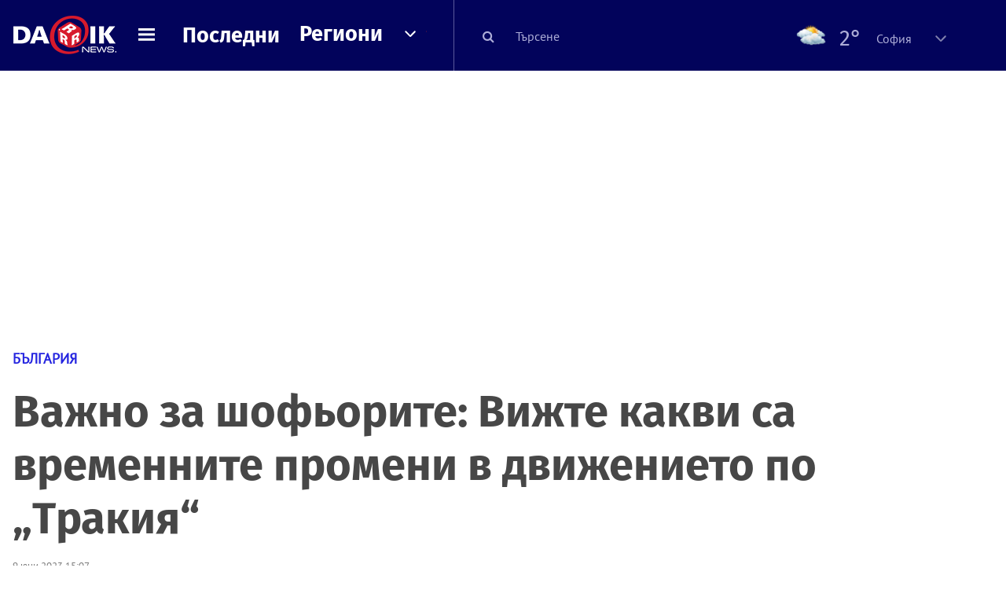

--- FILE ---
content_type: text/html; charset=UTF-8
request_url: https://dariknews.bg/novini/bylgariia/vazhno-za-shofiorite-vizhte-kakvi-sa-vremennite-promeni-v-dvizhenieto-po-trakiia-2349501
body_size: 58458
content:
<!DOCTYPE html>
<html lang="bg">
    <head>

        <title>Важно за шофьорите: Вижте какви са временните промени в движението по „Тракия“ |DarikNews.bg</title>
        <meta name="Revisit-After" content="1 Hours" />
        <meta charset="UTF-8">
        <meta name="viewport" content="width=device-width, initial-scale=1">
        <meta name="google-site-verification" content="aVYJeE-ejYKEp7ESRrBHYmdvbLyFNHhE3Jm0kiDR2x4" />
		<meta name="google-site-verification" content="u6_TUAJ-DcNqj5a6_g0ZHk_XL66xOLvi0pHWDbEPMBQ" />
                        <meta name="robots" content="index, follow, max-image-preview:large"> 
                
        
                        <link rel="alternate" type="application/atom+xml" href="https://dariknews.bg/rss/category/1">
         
        
        <link rel="alternate" type="application/rss+xml" href="https://dariknews.bg/rss.php">
       
        <!-- Google Tag Manager -->
<script>(function(w,d,s,l,i){w[l]=w[l]||[];w[l].push({'gtm.start':
        new Date().getTime(),event:'gtm.js'});var f=d.getElementsByTagName(s)[0],
        j=d.createElement(s),dl=l!='dataLayer'?'&l='+l:'';j.async=true;j.src=
        'https://www.googletagmanager.com/gtm.js?id='+i+dl;f.parentNode.insertBefore(j,f);
    })(window,document,'script','dataLayer','GTM-T49S9C');</script>
<!-- End Google Tag Manager -->        <!-- Search features  -->
                                <!-- Favicons -->
        <link rel="apple-touch-icon" sizes="180x180" href="//m.netinfo.bg/dariknews/images/favicons/apple-touch-icon.png">
<!--   TODO remove -->
        <link rel="manifest" href="//dariknews.bg/resources/images/favicons/manifest.json">
        <link rel="mask-icon" href="//m.netinfo.bg/dariknews/images/favicons/safari-pinned-tab.svg">
        <link rel="shortcut icon" href="//m.netinfo.bg/dariknews/images/favicons/favicon.ico" type="image/ico">

        <meta name="theme-color" content="#02035b">

        <!-- Meta tags for SEO -->
        <meta name="application-name" content="Dariknews" />
        <meta name="Language" content="bulgarian" />
        <meta name="Description" content="Въвеждат се временни промени в движението по автомагистрала „Тракия“, съобщиха от Агенция „Пътна инфраструктура“ (АПИ). 

В неделя, между 11-ия и..." />
        <meta name="Author" content="Dariknews" />
        <meta name="Copyright" content="&copy; Netinfo 2026 All rights reserved." />
        <meta name="Thumbnail" content="https://mm.netinfo.bg/branding/dbrand.php?p=[base64]" />
                <meta property="fb:admins" content="1617690106"/>
        <meta property="fb:app_id" content="1860229800870464" />
        <!--<meta property="fb:pages" content="124854510925801,223594871271,87478646946" />-->
        <meta property="fb:page_id" content="124854510925801"/>
        <meta property="fb:page_id" content="223594871271"/>
        <meta property="fb:page_id" content="87478646946"/>
        <meta property="og:title" content="Важно за шофьорите: Вижте какви са временните промени в движението по „Тракия“ " />
        <meta property="og:type" content="article" />
        <meta property="og:url" content="https://dariknews.bg/novini/bylgariia/vazhno-za-shofiorite-vizhte-kakvi-sa-vremennite-promeni-v-dvizhenieto-po-trakiia-2349501" />
        <meta property="og:image" content="https://mm.netinfo.bg/branding/dbrand.php?p=[base64]" />
        <meta property="og:image:type" content="image/jpeg" />
        <meta property="og:image:width" content="655" />
        <meta property="og:image:height" content="343" />
        <meta property="og:description" content="Въвеждат се временни промени в движението по автомагистрала „Тракия“, съобщиха от Агенция „Пътна инфраструктура“ (АПИ). 

В неделя, между 11-ия и..." />
        <meta property="og:site_name" content="dariknews.bg" />
        <meta property="og:locale" content="bg_BG" />
        <meta property="og:updated_time" content="1769620833" />
        <meta name="facebook-domain-verification" content="4pyuxkregzjfv9lapd0rx8e4un6tka" />
        <link rel="image_src" href="https://mm.netinfo.bg/branding/dbrand.php?p=[base64]" />
        <link rel="stylesheet" href="//m.netinfo.bg/dariknews/css/vendor-styles.css?v=51caa4eb">
        <link rel="stylesheet" href="//m.netinfo.bg/dariknews/css/styles.css?v=2026010951caa4eb">

        <script src="//m.netinfo.bg/dariknews/js/vendor/jquery-3.1.1.min.js"></script>
        <script src="https://m.netinfo.bg/assets/richMedia.js?v=19" crossorigin="anonymous"></script>

        <link rel="stylesheet" href="//m.netinfo.bg/dariknews/css/fixes.css?v=91930" />

       

                    <script src="//m.netinfo.bg/dariknews/js/home-page-sidebar-resize.js?v=1.0"></script>
            <script type="text/javascript" src="//m.netinfo.bg/dariknews/js/sticky-custom.js?v=6.0"></script>
            <script type="text/javascript" src="//m.netinfo.bg/dariknews/js/sticky-initialize.js?v=7.0"></script>
        
         
            <script type="application/ld+json">{"@context":"http:\/\/schema.org","@type":"NewsArticle","url":"\/\/dariknews.bg\/novini\/bylgariia\/vazhno-za-shofiorite-vizhte-kakvi-sa-vremennite-promeni-v-dvizhenieto-po-trakiia-2349501","mainEntityOfPage":{"type":"WebPage","id":"\/\/dariknews.bg\/novini\/bylgariia\/vazhno-za-shofiorite-vizhte-kakvi-sa-vremennite-promeni-v-dvizhenieto-po-trakiia-2349501"},"headline":"\u0412\u0430\u0436\u043d\u043e \u0437\u0430 \u0448\u043e\u0444\u044c\u043e\u0440\u0438\u0442\u0435: \u0412\u0438\u0436\u0442\u0435 \u043a\u0430\u043a\u0432\u0438 \u0441\u0430 \u0432\u0440\u0435\u043c\u0435\u043d\u043d\u0438\u0442\u0435 \u043f\u0440\u043e\u043c\u0435\u043d\u0438 \u0432 \u0434\u0432\u0438\u0436\u0435\u043d\u0438\u0435\u0442\u043e \u043f\u043e \u201e\u0422\u0440\u0430\u043a\u0438\u044f\u201c ","articleBody":"\u0412\u044a\u0432\u0435\u0436\u0434\u0430\u0442 \u0441\u0435 \u0432\u0440\u0435\u043c\u0435\u043d\u043d\u0438 \u043f\u0440\u043e\u043c\u0435\u043d\u0438 \u0432 \u0434\u0432\u0438\u0436\u0435\u043d\u0438\u0435\u0442\u043e \u043f\u043e \u0430\u0432\u0442\u043e\u043c\u0430\u0433\u0438\u0441\u0442\u0440\u0430\u043b\u0430 \u201e\u0422\u0440\u0430\u043a\u0438\u044f\u201c,\u00a0\u0441\u044a\u043e\u0431\u0449\u0438\u0445\u0430 \u043e\u0442 \u0410\u0433\u0435\u043d\u0446\u0438\u044f \u201e\u041f\u044a\u0442\u043d\u0430 \u0438\u043d\u0444\u0440\u0430\u0441\u0442\u0440\u0443\u043a\u0442\u0443\u0440\u0430\u201c (\u0410\u041f\u0418).\u00a0\r\n\r\n\u0412 \u043d\u0435\u0434\u0435\u043b\u044f, \u043c\u0435\u0436\u0434\u0443 11-\u0438\u044f \u0438 16-\u0438\u043c \u043a\u043c \u043d\u0430 \u043c\u0430\u0433\u0438\u0441\u0442\u0440\u0430\u043b\u0430\u0442\u0430 \u0449\u0435 \u0438\u043c\u0430 \u0434\u0432\u0435 \u043b\u0435\u043d\u0442\u0438 \u0437\u0430 \u0434\u0432\u0438\u0436\u0435\u043d\u0438\u0435 \u0432 \u043f\u043e\u0441\u043e\u043a\u0430 \u0421\u043e\u0444\u0438\u044f. \u0417\u0430 \u043f\u044a\u0442\u0443\u0432\u0430\u0449\u0438\u0442\u0435 \u043a\u044a\u043c \u0421\u043e\u0444\u0438\u044f \u0449\u0435 \u0438\u043c\u0430 \u0434\u0432\u0435 \u043b\u0435\u043d\u0442\u0438, \u0430 \u0437\u0430 \u0411\u0443\u0440\u0433\u0430\u0441 \u2013 \u0435\u0434\u043d\u0430 \u043b\u0435\u043d\u0442\u0430, \u0430 \u0446\u0435\u043b\u0442\u0430 \u0435 \u043f\u043e-\u0431\u044a\u0440\u0437\u043e \u0438 \u0443\u0434\u043e\u0431\u043d\u043e \u043f\u044a\u0442\u0443\u0432\u0430\u043d\u0435 \u0432 \u043a\u0440\u0430\u044f \u043d\u0430 \u043f\u043e\u0447\u0438\u0432\u043d\u0438\u0442\u0435 \u0434\u043d\u0438, \u043a\u043e\u0433\u0430\u0442\u043e \u0442\u0440\u0430\u0444\u0438\u043a\u044a\u0442 \u043a\u044a\u043c \u0441\u0442\u043e\u043b\u0438\u0446\u0430\u0442\u0430 \u0435 \u043f\u043e-\u0438\u043d\u0442\u0435\u043d\u0437\u0438\u0432\u0435\u043d.\u00a0\r\n\r\n\u0412 \u043f\u0435\u0442\u044a\u043a ( 9 \u044e\u043d\u0438) \u0434\u0432\u0438\u0436\u0435\u043d\u0438\u0435\u0442\u043e \u0432 \u043e\u0442\u0441\u0435\u0447\u043a\u0430\u0442\u0430 \u0441\u0435 \u043e\u0441\u044a\u0449\u0435\u0441\u0442\u0432\u044f\u0432\u0430 \u0434\u0432\u0443\u043f\u043e\u0441\u043e\u0447\u043d\u043e \u0432 \u043f\u043b\u0430\u0442\u043d\u043e\u0442\u043e \u0437\u0430 \u0411\u0443\u0440\u0433\u0430\u0441 \u043f\u043e\u0440\u0430\u0434\u0438 \u0440\u0435\u043c\u043e\u043d\u0442 \u043d\u0430 \u0444\u0443\u0433\u0438\u0442\u0435 \u043d\u0430 \u043c\u043e\u0441\u0442\u043e\u0432\u0438\u0442\u0435 \u0441\u044a\u043e\u0440\u044a\u0436\u0435\u043d\u0438\u044f \u043f\u0440\u0438 \u043a\u043c 13-\u0442\u0438 \u0438 \u043a\u043c 16-\u0442\u0438 \u0432 \u043f\u043b\u0430\u0442\u043d\u043e\u0442\u043e \u0437\u0430 \u0421\u043e\u0444\u0438\u044f. \u041f\u0440\u043e\u043c\u044f\u043d\u0430\u0442\u0430 \u0432 \u0434\u0432\u0438\u0436\u0435\u043d\u0438\u0435\u0442\u043e \u0449\u0435 \u043f\u0440\u043e\u0434\u044a\u043b\u0436\u0438 \u0434\u043e 17 \u044e\u043d\u0438, \u043d\u043e \u0444\u0438\u0440\u043c\u0430\u0442\u0430-\u0438\u0437\u043f\u044a\u043b\u043d\u0438\u0442\u0435\u043b \u0440\u0430\u0431\u043e\u0442\u0438 \u0442\u0430\u043a\u0430, \u0447\u0435 \u0440\u0435\u043c\u043e\u043d\u0442\u044a\u0442 \u0434\u0430 \u0437\u0430\u0432\u044a\u0440\u0448\u0438 \u043a\u043e\u043b\u043a\u043e\u0442\u043e \u0441\u0435 \u043c\u043e\u0436\u0435 \u043f\u043e-\u0441\u043a\u043e\u0440\u043e, \u0434\u043e\u043f\u044a\u043b\u0432\u0430\u0442 \u043e\u0442 \u0410\u041f\u0418. \u0428\u043e\u0444\u044c\u043e\u0440\u0438\u0442\u0435 \u0442\u0440\u044f\u0431\u0432\u0430 \u0434\u0430 \u0441\u0435 \u0434\u0432\u0438\u0436\u0430\u0442 \u0441 \u043f\u043e\u0432\u0438\u0448\u0435\u043d\u043e \u0432\u043d\u0438\u043c\u0430\u043d\u0438\u0435, \u0434\u0430 \u0441\u043b\u0435\u0434\u0432\u0430\u0442 \u0441\u0442\u0440\u0438\u043a\u0442\u043d\u043e \u043f\u043e\u0441\u0442\u0430\u0432\u0435\u043d\u0430\u0442\u0430 \u043f\u044a\u0442\u043d\u0430 \u0441\u0438\u0433\u043d\u0430\u043b\u0438\u0437\u0430\u0446\u0438\u044f, \u043a\u0430\u043a\u0442\u043e \u0438 \u0432\u044a\u0432\u0435\u0434\u0435\u043d\u043e\u0442\u043e \u043e\u0433\u0440\u0430\u043d\u0438\u0447\u0435\u043d\u0438\u0435 \u043d\u0430 \u0441\u043a\u043e\u0440\u043e\u0441\u0442\u0442\u0430 \u2013 50 \u043a\u043c\/\u0447.\r\n\r\n\u041e\u0442 \u0410\u041f\u0418 \u0441\u044a\u043e\u0431\u0449\u0438\u0445\u0430 \u043e\u0449\u0435, \u0447\u0435 \u043d\u0430 9 \u044e\u043d\u0438 \u0434\u0432\u0438\u0436\u0435\u043d\u0438\u0435\u0442\u043e \u043f\u0440\u0438 61-\u0438\u044f \u043a\u043c \u043d\u0430 \u043c\u0430\u0433\u0438\u0441\u0442\u0440\u0430\u043b\u0430\u0442\u0430 \u0432 \u043f\u043e\u0441\u043e\u043a\u0430 \u0421\u043e\u0444\u0438\u044f \u0441\u0435 \u0438\u0437\u0432\u044a\u0440\u0448\u0432\u0430 \u0432 \u0438\u0437\u043f\u0440\u0435\u0432\u0430\u0440\u0432\u0430\u0449\u0430\u0442\u0430 \u043b\u0435\u043d\u0442\u0430, \u043f\u043e\u0440\u0430\u0434\u0438 \u0440\u0435\u043c\u043e\u043d\u0442\u043d\u0438 \u0434\u0435\u0439\u043d\u043e\u0441\u0442\u0438 \u0432 \u0430\u043a\u0442\u0438\u0432\u043d\u0430\u0442\u0430 \u043b\u0435\u043d\u0442\u0430. \u0423\u0447\u0430\u0441\u0442\u044a\u043a\u044a\u0442 \u0441\u0435 \u0440\u0435\u0433\u0443\u043b\u0438\u0440\u0430 \u0441 \u043f\u044a\u0442\u043d\u0438 \u0437\u043d\u0430\u0446\u0438.\r\n\r\n\u0417\u0430\u0434\u0440\u044a\u0441\u0442\u0432\u0430\u043d\u0435 \u043d\u0430 \u0438\u0437\u0445\u043e\u0434\u0430 \u043d\u0430 \u0421\u043e\u0444\u0438\u044f: \u0420\u0435\u043c\u043e\u043d\u0442\u0438\u0440\u0430\u0442 \u0410\u041c \u201e\u0422\u0440\u0430\u043a\u0438\u044f\u201c\r\n\r\n\u0414\u043e 20:00 \u0447\u0430\u0441\u0430 \u043d\u0430 9 \u044e\u043d\u0438, \u043a\u0430\u043a\u0442\u043e \u0438 \u043e\u0442 08:00 \u0434\u043e 12:00 \u0447\u0430\u0441\u0430 \u043d\u0430 10 \u044e\u043d\u0438, \u0449\u0435 \u0441\u0435 \u043e\u0433\u0440\u0430\u043d\u0438\u0447\u0438 \u0434\u0432\u0438\u0436\u0435\u043d\u0438\u0435\u0442\u043e \u0437\u0430 \u0442\u0435\u0436\u043a\u043e\u0442\u043e\u0432\u0430\u0440\u043d\u0438\u0442\u0435 \u0430\u0432\u0442\u043e\u043c\u043e\u0431\u0438\u043b\u0438 \u043d\u0430\u0434 12 \u0442 \u0432 \u0443\u0447\u0430\u0441\u0442\u044a\u043a\u0430 \u043e\u0442 5-\u0438\u044f \u0434\u043e 23-\u0438\u044f \u043a\u043c \u043d\u0430 \u0410\u041c \u201e\u0422\u0440\u0430\u043a\u0438\u044f\u201c \u0432 \u043f\u043e\u0441\u043e\u043a\u0430 \u0411\u0443\u0440\u0433\u0430\u0441. \u041f\u0440\u0438 \u043d\u0435\u043e\u0431\u0445\u043e\u0434\u0438\u043c\u043e\u0441\u0442 \u0432 \u043d\u0435\u0434\u0435\u043b\u044f \u2013 11 \u044e\u043d\u0438, \u0438 \u0432 \u043f\u043e\u043d\u0435\u0434\u0435\u043b\u043d\u0438\u043a \u2013 12 \u044e\u043d\u0438, \u0442\u0435\u0436\u043a\u043e\u0442\u043e\u0432\u0430\u0440\u043d\u0438\u044f\u0442 \u0442\u0440\u0430\u0444\u0438\u043a \u043e\u0442\u043d\u043e\u0432\u043e \u0449\u0435 \u0431\u044a\u0434\u0435 \u043f\u0440\u0435\u043d\u0430\u0441\u043e\u0447\u0435\u043d \u043f\u043e \u043e\u0441\u0438\u0433\u0443\u0440\u0435\u043d\u0438\u044f \u043e\u0431\u0445\u043e\u0434\u0435\u043d \u043c\u0430\u0440\u0448\u0440\u0443\u0442 \u043f\u043e \u043f\u044a\u0440\u0432\u043e\u043a\u043b\u0430\u0441\u043d\u0438\u044f \u043f\u044a\u0442 \u0421\u043e\u0444\u0438\u044f \u2013 \u041f\u043b\u043e\u0432\u0434\u0438\u0432.\r\n\r\n\u041c\u043e\u0442\u043e\u0440\u043d\u0438\u0442\u0435 \u043f\u0440\u0435\u0432\u043e\u0437\u043d\u0438 \u0441\u0440\u0435\u0434\u0441\u0442\u0432\u0430 \u043d\u0430\u0434 12 \u0442 \u0449\u0435 \u0441\u0435 \u043e\u0442\u0431\u0438\u0432\u0430\u0442 \u043f\u0440\u0438 5-\u0442\u0438 \u043a\u043c \u0432 \u043f\u043e\u0441\u043e\u043a\u0430 \u0411\u0443\u0440\u0433\u0430\u0441 \u043d\u0430 \u0410\u041c \u201e\u0422\u0440\u0430\u043a\u0438\u044f\u201c \u043f\u043e \u043f\u044a\u0442\u043d\u0430\u0442\u0430 \u0432\u0440\u044a\u0437\u043a\u0430 \u0441 \u043f\u044a\u0440\u0432\u043e\u043a\u043b\u0430\u0441\u043d\u0438\u044f \u043f\u044a\u0442 \u0421\u043e\u0444\u0438\u044f \u2013 \u041f\u043b\u043e\u0432\u0434\u0438\u0432 \u0438 \u0449\u0435 \u0441\u0435 \u0432\u0440\u044a\u0449\u0430\u0442 \u043d\u0430 \u043c\u0430\u0433\u0438\u0441\u0442\u0440\u0430\u043b\u0430\u0442\u0430 \u043f\u0440\u0435\u0437 \u043f\u044a\u0442\u0435\u043d \u0432\u044a\u0437\u0435\u043b \u201e\u0412\u0430\u043a\u0430\u0440\u0435\u043b\u201c \u2013 \u043f\u0440\u0438 23-\u0442\u0438 \u043a\u043c \u043d\u0430 \u0410\u041c \u201e\u0422\u0440\u0430\u043a\u0438\u044f\u201c.\r\n\r\n\u0412\u0440\u0435\u043c\u0435\u043d\u043d\u0430\u0442\u0430 \u043e\u0440\u0433\u0430\u043d\u0438\u0437\u0430\u0446\u0438\u044f \u0435 \u0437\u0430\u0440\u0430\u0434\u0438 \u0430\u0432\u0430\u0440\u0438\u0439\u043d\u043e\u0442\u043e \u0441\u044a\u0441\u0442\u043e\u044f\u043d\u0438\u0435 \u043d\u0430 \u0441\u044a\u043e\u0440\u044a\u0436\u0435\u043d\u0438\u0435\u0442\u043e \u043f\u0440\u0438 \u043a\u043c 20-\u0442\u0438 \u043d\u0430 \u043c\u0430\u0433\u0438\u0441\u0442\u0440\u0430\u043b\u0430\u0442\u0430. \u041f\u043e\u0440\u0430\u0434\u0438 \u0442\u043e\u0432\u0430 \u0434\u0432\u0438\u0436\u0435\u043d\u0438\u0435\u0442\u043e \u0432 \u043f\u043e\u0441\u043e\u043a\u0430 \u0411\u0443\u0440\u0433\u0430\u0441 \u0441\u0435 \u043e\u0441\u044a\u0449\u0435\u0441\u0442\u0432\u044f\u0432\u0430 \u0441\u0430\u043c\u043e \u0432 \u0438\u0437\u043f\u0440\u0435\u0432\u0430\u0440\u0432\u0430\u0449\u0430\u0442\u0430 \u043b\u0435\u043d\u0442\u0430. \u0421\u0435\u043b\u0441\u043a\u043e\u0441\u0442\u043e\u043f\u0430\u043d\u0441\u043a\u0438\u044f\u0442 \u043f\u043e\u0434\u043b\u0435\u0437 \u0441\u0435 \u043d\u0443\u0436\u0434\u0430\u0435 \u043e\u0442 \u0440\u0435\u043c\u043e\u043d\u0442 \u0438 \u0442\u0440\u0430\u0444\u0438\u043a\u044a\u0442 \u0435 \u043e\u0433\u0440\u0430\u043d\u0438\u0447\u0435\u043d \u0432 \u0430\u043a\u0442\u0438\u0432\u043d\u0430\u0442\u0430 \u0438 \u0430\u0432\u0430\u0440\u0438\u0439\u043d\u0430\u0442\u0430 \u043b\u0435\u043d\u0442\u0430 \u0437\u0430 \u0438\u0437\u0432\u044a\u0440\u0448\u0432\u0430\u043d\u0435\u0442\u043e \u043d\u0430 \u043f\u043e\u0434\u0433\u043e\u0442\u0432\u0438\u0442\u0435\u043b\u043d\u0438 \u0440\u0430\u0431\u043e\u0442\u0438 \u0437\u0430 \u043f\u0440\u0435\u0434\u0441\u0442\u043e\u044f\u0449 \u0440\u0435\u043c\u043e\u043d\u0442 \u043d\u0430 \u043f\u044a\u0442\u043d\u0430\u0442\u0430 \u043f\u043b\u043e\u0447\u0430.    \n     \n        window.teads_analytics = window.teads_analytics || {};\n        window.teads_analytics.analytics_tag_id = \"PUB_26730\";\n        window.teads_analytics.share = window.teads_analytics.share || function() {\n          ;(window.teads_analytics.shared_data = window.teads_analytics.shared_data || []).push(arguments)\n        };\n      \n      \n","image":{"@type":"ImageObject","contentUrl":"\/\/m.netinfo.bg\/media\/images\/50207\/50207202\/991-ratio-remont-trakiia-mantineli.jpg","encodingFormat":"image\/jpeg","url":"\/\/dariknews.bg\/novini\/bylgariia\/vazhno-za-shofiorite-vizhte-kakvi-sa-vremennite-promeni-v-dvizhenieto-po-trakiia-2349501"},"inLanguage":"bg_BG","datePublished":"2023-06-09T15:07:00+03:00","dateModified":"2023-06-09T15:28:26+03:00","articleSection":"https:\/\/dariknews.bg\/novini\/bylgariia","publisher":{"@type":"Organization","name":"Dariknews.bg","sameAs":"https:\/\/dariknews.bg","logo":{"@type":"ImageObject","url":"https:\/\/m.netinfo.bg\/dariknews\/images\/logo.png"}},"name":"\u0412\u0430\u0436\u043d\u043e \u0437\u0430 \u0448\u043e\u0444\u044c\u043e\u0440\u0438\u0442\u0435: \u0412\u0438\u0436\u0442\u0435 \u043a\u0430\u043a\u0432\u0438 \u0441\u0430 \u0432\u0440\u0435\u043c\u0435\u043d\u043d\u0438\u0442\u0435 \u043f\u0440\u043e\u043c\u0435\u043d\u0438 \u0432 \u0434\u0432\u0438\u0436\u0435\u043d\u0438\u0435\u0442\u043e \u043f\u043e \u201e\u0422\u0440\u0430\u043a\u0438\u044f\u201c ","description":"\u0412\u044a\u0432\u0435\u0436\u0434\u0430\u0442 \u0441\u0435 \u0432\u0440\u0435\u043c\u0435\u043d\u043d\u0438 \u043f\u0440\u043e\u043c\u0435\u043d\u0438 \u0432 \u0434\u0432\u0438\u0436\u0435\u043d\u0438\u0435\u0442\u043e \u043f\u043e \u0430\u0432\u0442\u043e\u043c\u0430\u0433\u0438\u0441\u0442\u0440\u0430\u043b\u0430 \u201e\u0422\u0440\u0430\u043a\u0438\u044f\u201c,\u00a0\u0441\u044a\u043e\u0431\u0449\u0438\u0445\u0430 \u043e\u0442 ..."}</script>
                              <script type="application/ld+json">{"@context":"http:\/\/schema.org","@type":"BreadcrumbList","itemListElement":[{"@type":"ListItem","position":1,"name":"DarikNews.bg - \u041d\u043e\u0432\u0438\u043d\u0438 \u043e\u0442 \u0411\u044a\u043b\u0433\u0430\u0440\u0438\u044f \u0438 \u0421\u0432\u0435\u0442\u0430","item":"https:\/\/dariknews.bg\/"},{"@type":"ListItem","position":2,"name":"\u041d\u043e\u0432\u0438\u043d\u0438","item":"https:\/\/dariknews.bg\/novini"},{"@type":"ListItem","position":3,"name":"\u0411\u044a\u043b\u0433\u0430\u0440\u0438\u044f","item":"https:\/\/dariknews.bg\/novini\/bylgariia"},{"@type":"ListItem","position":4,"name":"\u0412\u0430\u0436\u043d\u043e \u0437\u0430 \u0448\u043e\u0444\u044c\u043e\u0440\u0438\u0442\u0435: \u0412\u0438\u0436\u0442\u0435 \u043a\u0430\u043a\u0432\u0438 \u0441\u0430 \u0432\u0440\u0435\u043c\u0435\u043d\u043d\u0438\u0442\u0435 \u043f\u0440\u043e\u043c\u0435\u043d\u0438 \u0432 \u0434\u0432\u0438\u0436\u0435\u043d\u0438\u0435\u0442\u043e \u043f\u043e \u201e\u0422\u0440\u0430\u043a\u0438\u044f\u201c "}]}</script>
                  
                    <link rel="canonical" href="https://dariknews.bg/novini/bylgariia/vazhno-za-shofiorite-vizhte-kakvi-sa-vremennite-promeni-v-dvizhenieto-po-trakiia-2349501" />
        
        
        <script type="application/ld+json">
        {
            "@context": "https://schema.org",
            "@type": "Organization",
            "name": "Dariknews.bg",
            "url": "https://dariknews.bg",
            "logo": "https://m.netinfo.bg/dariknews/images/logo.png",
            "sameAs": "https://www.facebook.com/dariknews.bg/"
        }
        </script>
                 <script>
            document.domain='dariknews.bg';
        </script>
        <script>
            $(document).ready(function(){
                $('.search-md-up').on('click tap', function () {
                    var q = $('#search_for').val();
                    window.location.replace("https://dariknews.bg/tarsene?q=" + q);
                });

                $('.search-bar .search').on('click tap', function () {
                    var q = $('#search_for_mobile').val();
                    window.location.replace("https://dariknews.bg/tarsene?q=" + q);
                });
                             
                $("#search_for").on('keyup', function (e) {
                    if (e.keyCode === 13) {
                        var q = $('#search_for').val();
                        window.location.replace("https://dariknews.bg/tarsene?q=" + q);
                    }
                });
                
                $("#search_menu").on('keyup', function (e) {
                    if (e.keyCode === 13) {
                        var q = $('#search_menu').val();
                        window.location.replace("https://dariknews.bg/tarsene?q=" + q);
                    }
                });
                
                 $('#button_search').on('click tap', function () {
                    var q = $('#search_menu').val();
                    window.location.replace("https://dariknews.bg/tarsene?q=" + q);
                });
                
                $("#search_for_mobile").keypress(function (e) {
                    if (e.which === 13) {
                        var q = $('#search_for_mobile').val();
                        window.location.replace("https://dariknews.bg/tarsene?q=" + q);
                    };
                });
            });
            
            $('#search_for').keypress(function (e) {
                if (e.which === 13) {
                    $('.search-button').trigger('click');
                    return false;
                }
            });

            $('#search_for_mobile').keypress(function (e) {
                if (e.which === 13) {
                    $('.search-bar .search').trigger('click');
                    return false;
                }
            });
            
        </script>
        <style>
            .heading-2-site {
                position: relative;
                top: -1px;
                margin-left: 8px;
                padding-right: 17px;
                font: 12px Arial;
                color: #0505a6;
                background: url(//m.netinfo.bg/dariknews/images/darik-sprite_02.png) no-repeat 100% -908px;
                text-shadow: 1px 1px #fff;
            }
        </style>
      
    </head>
    <body id="home" class="brandable">
    <!-- Google Tag Manager (noscript) -->
<noscript><iframe src="https://www.googletagmanager.com/ns.html?id=GTM-T49S9C"
                  height="0" width="0" style="display:none;visibility:hidden"></iframe></noscript>
<!-- End Google Tag Manager (noscript) -->        <div class="page-wrapper">
                    <script type="text/javascript">
			function getCookie(name) {
			  var value = "; " + document.cookie;
			  var parts = value.split("; " + name + "=");
			  if (parts.length == 2) return parts.pop().split(";").shift();
			}
			
            var segmentsnetinfo;
            var dmpcity;
            var sas_target_netinfo="";
			
			
			if (typeof(Storage) !== "undefined") {
				segmentsnetinfo = localStorage.getItem('NetinfoSegs');
				dmpcity = localStorage.getItem('NetinfoRegion');
			} else if(navigator.cookieEnabled) {
				segmentsnetinfo = getCookie('NetinfoSegs');
				dmpcity = getCookie('NetinfoRegion');
			}

			if(segmentsnetinfo != null) {
				segmentsnetinfo = segmentsnetinfo.replace(/\[|\]/g, '');
				segmentsnetinfo = segmentsnetinfo.split('.');
					   
				for(x in segmentsnetinfo) {
					sas_target_netinfo+='netinfodmp='+segmentsnetinfo[x]+';';
				}
			} 
			if(dmpcity != null) {
				sas_target_netinfo+='dmpcity='+dmpcity+';';
			}
        </script>


<style>
    /*banners - no more iframe resizer. CSS fix*/
    .h300 {
        min-height:300px;
    }
    .h250 {
        min-height:250px;
    }
    .h600 {
        min-height:600px;
    }
</style>

<script src="//ced.sascdn.com/tag/363/smart.js" type="text/javascript" async></script>


<script async src="https://securepubads.g.doubleclick.net/tag/js/gpt.js"></script>

<script>
  var googletag = googletag || {};
  googletag.cmd = googletag.cmd || [];
</script>

<!--<script>


  googletag.cmd.push(function() {
//Desktop
    googletag.defineSlot('/157018629/Dariknews_bg/Desktop/All_Pages/Hidden/Richmedia', [1, 1], 'div-gpt-ad-1526039860444-0').addService(googletag.pubads());
    googletag.defineSlot('/157018629/Dariknews_bg/Desktop/All_Pages/Leaderboard/ATF', [[970, 250], [1, 1], [728, 90]], 'div-gpt-ad-1526039860444-1').addService(googletag.pubads());
    googletag.defineSlot('/157018629/Dariknews_bg/Desktop/All_Pages/Leaderboard/BTF', [[1, 1], [980, 300]], 'div-gpt-ad-1526039860444-2').addService(googletag.pubads());
    googletag.defineSlot('/157018629/Dariknews_bg/Desktop/All_Pages/Leaderboard/BTF2', [[1457, 377], [980, 300]], 'div-gpt-ad-1526039860444-3').addService(googletag.pubads());
    googletag.defineSlot('/157018629/Dariknews_bg/Desktop/All_Pages/Native_ads/Native', [[1, 1], [361, 102]], 'div-gpt-ad-1526039860444-4').addService(googletag.pubads());
    googletag.defineSlot('/157018629/Dariknews_bg/Desktop/All_Pages/Rectangle/ATF', [[300, 600], [1, 1], [300, 250]], 'div-gpt-ad-1526039860444-5').addService(googletag.pubads());
    googletag.defineSlot('/157018629/Dariknews_bg/Desktop/All_Pages/Rectangle/BTF', [[300, 600], [1, 1], [300, 250]], 'div-gpt-ad-1526039860444-6').addService(googletag.pubads());
    googletag.defineSlot('/157018629/Dariknews_bg/Desktop/All_Pages/Rectangle/BTF2', [[300, 600], [1, 1], [300, 250]], 'div-gpt-ad-1526039860444-7').addService(googletag.pubads());
    googletag.defineSlot('/157018629/Dariknews_bg/Desktop/Gallery_Page/Rectangle/ATF', [[1, 1], [300, 250]], 'div-gpt-ad-1526976459747-0').addService(googletag.pubads());
    //Mobile
    googletag.defineSlot('/157018629/Dariknews_bg/Mobile/All_Pages/Hidden/Richmedia', [[300, 300], [350, 450], [1, 1]], 'div-gpt-ad-1526285834569-0').addService(googletag.pubads());
    googletag.defineSlot('/157018629/Dariknews_bg/Mobile/All_Pages/Leaderboard/Backdrop', [[1, 1], [320, 100]], 'div-gpt-ad-1526285834569-1').addService(googletag.pubads());
    googletag.defineSlot('/157018629/Dariknews_bg/Mobile/All_Pages/Native_ads/Native', [1, 1], 'div-gpt-ad-1526285834569-2').addService(googletag.pubads());
    googletag.defineSlot('/157018629/Dariknews_bg/Mobile/All_Pages/Rectangle/ATF', [[300, 250], [300, 600], [1, 1]], 'div-gpt-ad-1526285834569-3').addService(googletag.pubads());
    googletag.defineSlot('/157018629/Dariknews_bg/Mobile/All_Pages/Rectangle/BTF', [[300, 250], [300, 600], [1, 1]], 'div-gpt-ad-1526285834569-4').addService(googletag.pubads());



    googletag.pubads().setTargeting('cid', ['news']);
    //googletag.pubads().enableSyncRendering();
    googletag.pubads().enableSingleRequest();
    googletag.enableServices();
  });
</script>-->


<script src="https://bimg.abv.bg/Sales/verticals.js" ></script>
<script type="text/javascript" src="https://lib.wtg-ads.com/publisher/dariknews.bg/lib.min.js" async=""></script>
<script>
var w2g = w2g || {};
      w2g.targeting = {};
      //w2g.hostname = 'dariknews.bg'; 
        
        /* modify SAS target with Krux segments */
        sas_target = 'safe=1;type=article;aid=2349501;cid=novini;cid=bylgariia;';
        sas_target += ';' + sas_target_netinfo;
        sas_target = sas_target.replace("&", ";");
        /* modify SAS target with Krux segments */
        
    $.ajax({
        url: '/ivt.php?ip=3.147.49.29',
        type: 'GET',
        dataType: 'text',
        timeout: 700,//ms
        success: function (data) {
            if(isBot() && data.toString()=='0'){//if IP is botnetwork - no need to check the user agent as well
                data='1';
            }
            sas_target += ';ivt=' + data + ';';;
            w2g.targeting['ivt'] = [data];//JIC
            console.log("ivt: " + data );
        },
        error: function (error) {
            sas_target += ';ivt=0;';
            w2g.targeting['ivt'] = ['0'];//JIC
            console.log("ivt failed: ", error);
        }
    });
        
        var dfp_target=sas_target.split(";"); 
        dfp_target.forEach(function(entry) {
            onetarget=entry.split("=");
            if( (w2g.targeting[onetarget[0]] === 'undefined' || w2g.targeting[onetarget[0]] === null || !w2g.targeting[onetarget[0]]) && typeof onetarget[1] !== 'undefined') {
                w2g.targeting[onetarget[0]] = [onetarget[1]];
            } else if(typeof onetarget[1] !== 'undefined'){  
                w2g.targeting[onetarget[0]].push(onetarget[1]);
            }
        });
        
        

        
   w2g.cmd = w2g.cmd || [];

    //cookie must contain string "2222222" or with more "2" (up to 15)
    if(/2{5,15}/.test(getCookie('netinfo_consent_bit'))){
        var consent = true;
    } 
   if(typeof consent !== 'undefined') {
       w2g.cmd.push(function () {
           w2g.run(consent);
       });
   }
   
   
    function isBot() {
        const userAgent = navigator.userAgent.toLowerCase();
        const botUserAgents = [
            'googlebot',
            'bingbot',
            'yandexbot',
            'baiduspider',
            'mj12bot',
            'ahrefsbot',
            'duckduckbot',
            'facebot', 
            'twitterbot', 
            'linkedinbot', 
            'slurp', 
            'archive.org_bot', 
            'applebot', 
            'tumblr',
            'redditbot',
            'slackbot', 
            'discordbot', 
            'zoominfo', 
            'semrushbot',
            'uptimerobot', 
            'whatsapp', 
        ];

        return botUserAgents.some(bot => userAgent.includes(bot));
    }
</script>            <header id="WPHeader">
                <div class="dk-header" >
                    <div class="header-content clearfix">
                        <div class="logo-wrapper">
                            <a href="//dariknews.bg/" class="gtm-HeaderLogo-click bd-logo">
                                <!-- change logo -->
                                <img src="//m.netinfo.bg/dariknews/images/logo.png" alt="Dariknews.bg" />                                

                                </a>
                        </div>
                      
                        <div id="open_menu_nav" class="menu-wrapper">
                            <div id="open_menu_inner" class="menu"></div>
                        </div>  
                        <div class="menu-news"> 
                            <div class="menu-text-item"><a href="//dariknews.bg/novini" class="gtm-HeaderMenu-click">Последни</a></div>
                        </div>

                        <!-- regions navigation -->
<div class="menu-regions dk-relative clearfix">
    <div class="dk-nav-x dk-relative">
        <div class="menu-text-item dk-relative">
            <a href="//dariknews.bg/regioni" class="gtm-HeaderRegionsMenu-click">Региони</a>
        </div> 
        <div class="red-arrow"><span>&nbsp;</span></div>
    </div>

    <nav class="dk-dropdownNav">
        <ul>
                                                <li class="kiustendil ">
                        <a href="//dariknews.bg/regioni/kiustendil" title="Новини от Кюстендил" itemprop="url" class="gtm-HeaderRegionsMenu-click">
                            Кюстендил                        </a>
                    </li>
                                    <li class="razgrad ">
                        <a href="//dariknews.bg/regioni/razgrad" title="Новини от Разград" itemprop="url" class="gtm-HeaderRegionsMenu-click">
                            Разград                        </a>
                    </li>
                                    <li class="varna ">
                        <a href="//dariknews.bg/regioni/varna" title="Новини от Варна" itemprop="url" class="gtm-HeaderRegionsMenu-click">
                            Варна                        </a>
                    </li>
                                    <li class="plovdiv ">
                        <a href="//dariknews.bg/regioni/plovdiv" title="Новини от Пловдив" itemprop="url" class="gtm-HeaderRegionsMenu-click">
                            Пловдив                        </a>
                    </li>
                                    <li class="gabrovo ">
                        <a href="//dariknews.bg/regioni/gabrovo" title="Новини от Габрово" itemprop="url" class="gtm-HeaderRegionsMenu-click">
                            Габрово                        </a>
                    </li>
                                    <li class="shumen ">
                        <a href="//dariknews.bg/regioni/shumen" title="Новини от Шумен" itemprop="url" class="gtm-HeaderRegionsMenu-click">
                            Шумен                        </a>
                    </li>
                                    <li class="veliko-tyrnovo ">
                        <a href="//dariknews.bg/regioni/veliko-tyrnovo" title="Новини от В. Търново" itemprop="url" class="gtm-HeaderRegionsMenu-click">
                            В. Търново                        </a>
                    </li>
                                    <li class="sofiia ">
                        <a href="//dariknews.bg/regioni/sofiia" title="Новини от София" itemprop="url" class="gtm-HeaderRegionsMenu-click">
                            София                        </a>
                    </li>
                                    <li class="stara-zagora ">
                        <a href="//dariknews.bg/regioni/stara-zagora" title="Новини от Ст. Загора" itemprop="url" class="gtm-HeaderRegionsMenu-click">
                            Ст. Загора                        </a>
                    </li>
                                    <li class="haskovo ">
                        <a href="//dariknews.bg/regioni/haskovo" title="Новини от Хасково" itemprop="url" class="gtm-HeaderRegionsMenu-click">
                            Хасково                        </a>
                    </li>
                                    <li class="ruse ">
                        <a href="//dariknews.bg/regioni/ruse" title="Новини от Русе" itemprop="url" class="gtm-HeaderRegionsMenu-click">
                            Русе                        </a>
                    </li>
                                    <li class="burgas ">
                        <a href="//dariknews.bg/regioni/burgas" title="Новини от Бургас" itemprop="url" class="gtm-HeaderRegionsMenu-click">
                            Бургас                        </a>
                    </li>
                                    <li class="dobrich ">
                        <a href="//dariknews.bg/regioni/dobrich" title="Новини от Добрич" itemprop="url" class="gtm-HeaderRegionsMenu-click">
                            Добрич                        </a>
                    </li>
                                    <li class="blagoevgrad ">
                        <a href="//dariknews.bg/regioni/blagoevgrad" title="Новини от Благоевград" itemprop="url" class="gtm-HeaderRegionsMenu-click">
                            Благоевград                        </a>
                    </li>
                                    <li class="vraca ">
                        <a href="//dariknews.bg/regioni/vraca" title="Новини от Враца" itemprop="url" class="gtm-HeaderRegionsMenu-click">
                            Враца                        </a>
                    </li>
                                    <li class="pleven ">
                        <a href="//dariknews.bg/regioni/pleven" title="Новини от Плевен" itemprop="url" class="gtm-HeaderRegionsMenu-click">
                            Плевен                        </a>
                    </li>
                                    <li class="kyrdzhali ">
                        <a href="//dariknews.bg/regioni/kyrdzhali" title="Новини от Кърджали" itemprop="url" class="gtm-HeaderRegionsMenu-click">
                            Кърджали                        </a>
                    </li>
                                    <li class="montana ">
                        <a href="//dariknews.bg/regioni/montana" title="Новини от Монтана" itemprop="url" class="gtm-HeaderRegionsMenu-click">
                            Монтана                        </a>
                    </li>
                                    <li class="sliven ">
                        <a href="//dariknews.bg/regioni/sliven" title="Новини от Сливен" itemprop="url" class="gtm-HeaderRegionsMenu-click">
                            Сливен                        </a>
                    </li>
                                    <li class="lovech ">
                        <a href="//dariknews.bg/regioni/lovech" title="Новини от Ловеч" itemprop="url" class="gtm-HeaderRegionsMenu-click">
                            Ловеч                        </a>
                    </li>
                                    <li class="pernik ">
                        <a href="//dariknews.bg/regioni/pernik" title="Новини от Перник" itemprop="url" class="gtm-HeaderRegionsMenu-click">
                            Перник                        </a>
                    </li>
                                    <li class="yambol ">
                        <a href="//dariknews.bg/regioni/yambol" title="Новини от Ямбол" itemprop="url" class="gtm-HeaderRegionsMenu-click">
                            Ямбол                        </a>
                    </li>
                                    <li class="tyrgovishte ">
                        <a href="//dariknews.bg/regioni/tyrgovishte" title="Новини от Търговище" itemprop="url" class="gtm-HeaderRegionsMenu-click">
                            Търговище                        </a>
                    </li>
                                    <li class="silistra ">
                        <a href="//dariknews.bg/regioni/silistra" title="Новини от Силистра" itemprop="url" class="gtm-HeaderRegionsMenu-click">
                            Силистра                        </a>
                    </li>
                                    <li class="Pazardzhik ">
                        <a href="//dariknews.bg/regioni/Pazardzhik" title="Новини от Пазарджик" itemprop="url" class="gtm-HeaderRegionsMenu-click">
                            Пазарджик                        </a>
                    </li>
                                    <li class="Smolyan ">
                        <a href="//dariknews.bg/regioni/Smolyan" title="Новини от Смолян" itemprop="url" class="gtm-HeaderRegionsMenu-click">
                            Смолян                        </a>
                    </li>
                                    <li class="vidin ">
                        <a href="//dariknews.bg/regioni/vidin" title="Новини от Видин" itemprop="url" class="gtm-HeaderRegionsMenu-click">
                            Видин                        </a>
                    </li>
                            	     <li class="all"><a href="//dariknews.bg/regioni" title="Новини от Всички" itemprop="url" class="gtm-HeaderRegionsMenu-click">Всички</a></li>
        </ul>
    </nav>

</div>
<!-- /regions navigation -->


  
                          
                                                
                        

                        <div class="search-lg"> 
                            <button class="search-md-up search-button">
                                <i class="fa fa-search" aria-hidden="true"></i>
                            </button>
                            <input type="text" id="search_for" placeholder="Търсене" />
                        </div>
                        <div class="search-md-down search-button">
                            <button class="show-search"><i class="fa fa-search"></i></button>
                        </div>
                        <script>
    $(document).ready(function () {
        $('#weather_choose li').on('click', function () {
            var li = $(this);
            setCookie('show_weather', li.attr('data-id'), 30);
            //Parse json for wearher_id
            $.getJSON("//dariknews.bg/resources/feeds/weather/json_weather_" + li.attr('data-id') + ".json", function (data) {
                $('#weather .current-temp').html(parseInt(data.current.temperature) + "&#176;");
                $('#weather .current-temp-feels > span').html(parseInt(data.current.feelslike) + "&#176;");
                $('#weather .city').html(data.location.lnamebg);
                $('#weather .sinoptik-last-update > span').html(data.current.time);
                $('#weather .current-locaton-moreinfo').html(data.current.sname);
                $("#weather .sinoptik-block-categories").attr('href', 'https://www.sinoptik.bg/s-' + data.location.id );
                $("#weather .weather-icon").attr('src', 'https://m.netinfo.bg/sinoptik/icons/middle/' + data.current.symbol + '.png');
                $("#sinoptik_url").attr('href', 'https://www.sinoptik.bg/' + data.location.lnameen + '-' + data.location.cnameen+'-'+data.location.id );
            });
        });
    });
</script>

<div id="weather" class="weather-info clearfix">
    <div class="cont-weather-categories">
		<a id="sinoptik_url" class="sinoptik-url" href="https://www.sinoptik.bg/Sofia-Bulgaria-100727011" target="_blank">
			<img class="weather-icon-categories weather-icon" src="https://m.netinfo.bg/sinoptik/icons/middle/d300.png" />
			<span class="current-temp">2&#176;</span>
			<div class="city">София</div>
        </a>
        <div class="white-arrow"><span>&nbsp;</span></div>
    </div>



    <div id="weather_choose" class="dk-whiteBorderedNav-wrapper">  
        <nav class="dk-dropdownNav dk-whiteBorderedNav">
            <div class="dk-nav-x"></div>
            <a class="sinoptik-block-categories" target="_blank" href="https://sinoptik.bg/s-100727011">
                <p class="sinoptik-block-top-info">
                    <span class="sinoptik-location-name city">София</span>
                    <span class="sinoptik-last-update">Обновена в <span>18:56</span> часа</span>
                </p>
                <p class="sinoptik-info-weather">
                    <img class="weather-icon" src="https://m4.netinfo.bg/sinoptik/icons/middle/d100.png" />
                </p>
                <p class="sinoptik-temp-categories">
                    <span class="current-temp">2°</span>
                    <span class="current-temp-feels">Усеща се <span>0°</span></span>
                </p>
                <p class="current-locaton-moreinfo">Предимно облачно</p>
                
                <span class="sinoptik-link-caterogies">Пълна прогноза на <b>Sinoptik.bg</b></span>
            </a>
            <ul>
                                                            <a href="javascript://" class="gtm-HeaderWeather-click">
                            <li data-id="29" class="kiustendil ">
                                Кюстендил                            </li>
                        </a>
                                            <a href="javascript://" class="gtm-HeaderWeather-click">
                            <li data-id="63" class="razgrad ">
                                Разград                            </li>
                        </a>
                                            <a href="javascript://" class="gtm-HeaderWeather-click">
                            <li data-id="18" class="varna ">
                                Варна                            </li>
                        </a>
                                            <a href="javascript://" class="gtm-HeaderWeather-click">
                            <li data-id="19" class="plovdiv ">
                                Пловдив                            </li>
                        </a>
                                            <a href="javascript://" class="gtm-HeaderWeather-click">
                            <li data-id="25" class="gabrovo ">
                                Габрово                            </li>
                        </a>
                                            <a href="javascript://" class="gtm-HeaderWeather-click">
                            <li data-id="27" class="shumen ">
                                Шумен                            </li>
                        </a>
                                            <a href="javascript://" class="gtm-HeaderWeather-click">
                            <li data-id="31" class="veliko-tyrnovo ">
                                В. Търново                            </li>
                        </a>
                                            <a href="javascript://" class="gtm-HeaderWeather-click">
                            <li data-id="36" class="sofiia ">
                                София                            </li>
                        </a>
                                            <a href="javascript://" class="gtm-HeaderWeather-click">
                            <li data-id="32" class="stara-zagora ">
                                Ст. Загора                            </li>
                        </a>
                                            <a href="javascript://" class="gtm-HeaderWeather-click">
                            <li data-id="22" class="haskovo ">
                                Хасково                            </li>
                        </a>
                                            <a href="javascript://" class="gtm-HeaderWeather-click">
                            <li data-id="23" class="ruse ">
                                Русе                            </li>
                        </a>
                                            <a href="javascript://" class="gtm-HeaderWeather-click">
                            <li data-id="24" class="burgas ">
                                Бургас                            </li>
                        </a>
                                            <a href="javascript://" class="gtm-HeaderWeather-click">
                            <li data-id="26" class="dobrich ">
                                Добрич                            </li>
                        </a>
                                            <a href="javascript://" class="gtm-HeaderWeather-click">
                            <li data-id="20" class="blagoevgrad ">
                                Благоевград                            </li>
                        </a>
                                            <a href="javascript://" class="gtm-HeaderWeather-click">
                            <li data-id="28" class="vraca ">
                                Враца                            </li>
                        </a>
                                            <a href="javascript://" class="gtm-HeaderWeather-click">
                            <li data-id="30" class="pleven ">
                                Плевен                            </li>
                        </a>
                                            <a href="javascript://" class="gtm-HeaderWeather-click">
                            <li data-id="33" class="kyrdzhali ">
                                Кърджали                            </li>
                        </a>
                                            <a href="javascript://" class="gtm-HeaderWeather-click">
                            <li data-id="57" class="montana ">
                                Монтана                            </li>
                        </a>
                                            <a href="javascript://" class="gtm-HeaderWeather-click">
                            <li data-id="21" class="sliven ">
                                Сливен                            </li>
                        </a>
                                            <a href="javascript://" class="gtm-HeaderWeather-click">
                            <li data-id="55" class="lovech ">
                                Ловеч                            </li>
                        </a>
                                            <a href="javascript://" class="gtm-HeaderWeather-click">
                            <li data-id="61" class="pernik ">
                                Перник                            </li>
                        </a>
                                            <a href="javascript://" class="gtm-HeaderWeather-click">
                            <li data-id="51" class="yambol ">
                                Ямбол                            </li>
                        </a>
                                            <a href="javascript://" class="gtm-HeaderWeather-click">
                            <li data-id="69" class="tyrgovishte ">
                                Търговище                            </li>
                        </a>
                                            <a href="javascript://" class="gtm-HeaderWeather-click">
                            <li data-id="65" class="silistra ">
                                Силистра                            </li>
                        </a>
                                            <a href="javascript://" class="gtm-HeaderWeather-click">
                            <li data-id="2015" class="Pazardzhik ">
                                Пазарджик                            </li>
                        </a>
                                            <a href="javascript://" class="gtm-HeaderWeather-click">
                            <li data-id="2016" class="Smolyan ">
                                Смолян                            </li>
                        </a>
                                            <a href="javascript://" class="gtm-HeaderWeather-click">
                            <li data-id="53" class="vidin ">
                                Видин                            </li>
                        </a>
                                                </ul> 
        </nav>
    </div>
</div>
                    </div> 
                    <div class="search-bar">
                        <meta itemprop="target" content="/tarsene?q={q}"/>
                        <input id="search_for_mobile" type="search"  value="" itemprop="query-input" name="q" />
                        <button class="search"><i class="fa fa-search"></i></button>
                        <button class="close-search"><i class="fa fa-times"></i></button>
                    </div>

                </div>
                

<script>

    var message_status = getCookie('important_message_close'),
    message_key = '';

    if ($('.flashNews').hasClass('flashNews')) {
        $('body').addClass('flashNews')
    }

    // click X button
    var showMsg = localStorage.getItem('showMsg'),
        btn = $('.close-btn'),
        flashNews = $('.flashNews');

    btn.on('click', function (event) {
        event.stopPropagation();
        //flashNews.hide();
        $("#flashNews").hide();
        $('body').removeClass('flash-news');
        localStorage.setItem('showMsg', 'false');
        setCookie('important_message_close', message_key, 1);
    });

    function setCookie(cname, cvalue, exdays) {
        var d = new Date();
        d.setTime(d.getTime() + (exdays * 24 * 60 * 60 * 1000));
        var expires = "expires=" + d.toUTCString();
        document.cookie = cname + "=" + cvalue + ";" + expires + ";path=/";
    }

    function getCookie(cname) {
        var name = cname + '=',
            decodedCookie = decodeURIComponent(document.cookie),
            ca = decodedCookie.split(';');

        for (var i = 0; i < ca.length; i++) {
            var c = ca[i];
            while (c.charAt(0) == ' ') {
                c = c.substring(1);
            }
            if (c.indexOf(name) == 0) {
                return c.substring(name.length, c.length);
            }
        }

        return;
    }
    
</script>                <nav id="nav_menu_content" class="dk-dropdownNav dk-blueNav" itemscope>
                    <div class="container">
                        <div class="dk-nav-x"></div>
                    </div>
                    <ul class="container">
                        <li class="menu-search"> 
                            <input type="text" id="search_menu" placeholder="Търсене">
                            <button id="button_search" class="search-md-up search-button">
                                <i class="fa fa-search" aria-hidden="true"></i>
                            </button>
                        </li>
                                                                                                                            <li class="bylgariia ">
                                            <a href="//dariknews.bg/bylgariia" title="Новини от България" itemprop="url" class="gtm-HeaderMenu-click">
                                                България                                            </a>
                                        </li>
                                                                                                        <li class="izbori ">
                                            <a href="//dariknews.bg/izbori" title="Новини от Парламентарни избори" itemprop="url" class="gtm-HeaderMenu-click">
                                                Парламентарни избори                                            </a>
                                        </li>
                                                                                                        <li class="biznes ">
                                            <a href="//dariknews.bg/biznes" title="Новини от Бизнес" itemprop="url" class="gtm-HeaderMenu-click">
                                                Бизнес                                            </a>
                                        </li>
                                                                                                        <li class="sviat ">
                                            <a href="//dariknews.bg/sviat" title="Новини от Свят" itemprop="url" class="gtm-HeaderMenu-click">
                                                Свят                                            </a>
                                        </li>
                                                                                                        <li class="interviu ">
                                            <a href="//dariknews.bg/interviu" title="Новини от Интервю" itemprop="url" class="gtm-HeaderMenu-click">
                                                Интервю                                            </a>
                                        </li>
                                                                                                        <li class="komentar ">
                                            <a href="//dariknews.bg/komentar" title="Новини от Коментар" itemprop="url" class="gtm-HeaderMenu-click">
                                                Коментар                                            </a>
                                        </li>
                                                                                                        <li class="liubopitno ">
                                            <a href="//dariknews.bg/liubopitno" title="Новини от Любопитно" itemprop="url" class="gtm-HeaderMenu-click">
                                                Любопитно                                            </a>
                                        </li>
                                                                                                        <li class="tehnologii ">
                                            <a href="//dariknews.bg/tehnologii" title="Новини от Технологии" itemprop="url" class="gtm-HeaderMenu-click">
                                                Технологии                                            </a>
                                        </li>
                                                                                                        <li class="obshtestvo ">
                                            <a href="//dariknews.bg/obshtestvo" title="Новини от Общество" itemprop="url" class="gtm-HeaderMenu-click">
                                                Общество                                            </a>
                                        </li>
                                                                                                        <li class="inenglish ">
                                            <a href="//dariknews.bg/inenglish" title="Новини от News in English" itemprop="url" class="gtm-HeaderMenu-click">
                                                News in English                                            </a>
                                        </li>
                                
                        <li><a href="//dariknews.bg/v-snimki" itemprop="url" class="gtm-HeaderMenu-click">В снимки</a></li>
                        <li><a href="//dariknews.bg/sportnews">Спорт</a></li>
                        <!--<li><a href="//dariknews.bg/na-uchilishte">На училище</a></li> -->
                    </ul>
                </nav>
            </header>


            <main class="page dk-article">
                <div class="container">
                                            <div class="banner-wrapper banner-leaderboard leaderboard-desktop">
    <!-- /157018629/Dariknews_bg/Desktop/All_Pages/Leaderboard/ATF -->
    <div id='div-gpt-ad-1526039860444-1'></div>
    <center><div class="banner-wrapper-inner"></div></center>
</div>
                                        
                    <!-- <div class="row banner-leaderboard-top banner-adWise">
                        <center>
    <script>
        //create fake element, that will be removed by AdBlocker
        var test = document.createElement('div');
        test.innerHTML = '&nbsp;';
        test.className = 'adsbox';
        document.body.appendChild(test);

        //if that element is remved - show Adwise
        if (test.offsetHeight === 0) {
            adwise_w = 728;
            adwise_h = 90;
            adwise_publisher_id = 1959;
            adwise_channel_id = 2;
            adwise_ads = 2;
            document.write('<script type="text/javascript" src="//i.adwise.bg/context/context-0.1.js"><\/script>');
        }
    </script>
</center>
                    </div>     -->
<script type="text/javascript">
window._ain = {
  id: "2986",//TODO remove 0 at the end
  page_type: "article",
  postid: "2349501",
  maincontent: ".article-text-inner-wrapper,h1",
  title: "Важно за шофьорите: Вижте какви са временните промени в движението по „Тракия“ ",
  pubdate: "2023-06-09T15:07:00+03:00",
  authors: "",
  sections: "НОВИНИ , БЪЛГАРИЯ",
  tags: "",
  access_level: "free",
  article_type: "news",
  reader_type: "anonymous"
};
(function (d, s) {
            var sf = d.createElement(s);
            sf.type = 'text/javascript';
            sf.async = true;
            sf.src = (('https:' == d.location.protocol)
              ? 'https://d7d3cf2e81d293050033-3dfc0615b0fd7b49143049256703bfce.ssl.cf1.rackcdn.com'
              : 'http://t.contentinsights.com') + '/stf.js';
            var t = d.getElementsByTagName(s)[0];
            t.parentNode.insertBefore(sf, t);
          })(document, 'script');
</script>
<script>window.tentacles = {apiToken: 'cytriowrp0iftsfv92z3izixmbinkvkf'};</script>
<script async defer src="https://tentacles.smartocto.com/ten/tentacle.js"></script>
    <!-- /157018629/Dariknews_bg/Desktop/Article/Hidden/InRead -->
<div id='div-gpt-ad-1641302838048-0'></div>    
<div class="row">

    
            <div class="col-xs-24 col-sm-24 col-md-24 col-lg-24">
        <a href="//dariknews.bg/novini/bylgariia" itemprop="mainEntityOfPage" class="gtm-ArticleBreadcrumb-click"><h2 class="category-title">България</h2></a>
    </div>

    <div class="col-xs-24 col-sm-24 col-md-24 col-lg-24" itemprop="headline">
        <h1 class="article-title" itemprop="name">
            Важно за шофьорите: Вижте какви са временните промени в движението по „Тракия“         </h1>
    </div>

    <div class="col-xs-24 col-sm-24 col-md-24 col-lg-24" itemprop="headline">
            </div>

        <div class="hidden-xs col-sm-24 col-md-24 col-lg-24 article-details">

                <time class="time-stamp" datetime="2023-06-09 15:07:00" itemprop="datePublished">
             9 юни 2023 15:07        </time>

        <meta itemprop="dateModified" content="2023-06-09 15:28:26" />
        <meta itemprop="copyrightYear" content="2023" />
        <meta itemprop="inLanguage" content="bg_BG" />

                    </div>

    <div style="clear: both;"></div>
    <div class="main-layout">
        <div class="main-content col-xs-24 col-sm-24 col-md-16 col-lg-18 wide-right-padding">
            <article id="gtm-article-click" class="stick-wrapper">
                <div class="content clearfix">
                    <div class="img-wrapper">
                                                    <div class="embed-responsive embed-responsive-16by9">
                                <div id="sticker-sticky-wrapper" class="sticky-wrapper">
                                    <div id="sticker">
                                    <svg class="closeBtn gtm-Video-close" style="position: absolute; top: -25px; right: 0;" xmlns="http://www.w3.org/2000/svg" width="25" height="25" viewBox="0 0 25 25" style="display: inline;">
                                        <defs><style>.a{fill:transparent;}.b{fill:#676767;}</style></defs>
                                        <g transform="translate(-1886 -721)">
                                            <path class="a" d="M12.5,0A12.5,12.5,0,1,1,0,12.5,12.5,12.5,0,0,1,12.5,0Z" transform="translate(1886 721)"></path>
                                            <g transform="translate(1490.334 574.435)">
                                                <path class="b" d="M7.748,6.306l4.483-4.482A.746.746,0,1,0,11.176.768L6.693,5.251,2.21.768A.746.746,0,1,0,1.155,1.824L5.639,6.306,1.155,10.788A.746.746,0,0,0,2.21,11.844L6.693,7.361l4.483,4.483a.746.746,0,1,0,1.054-1.055Z" transform="translate(401.551 152.613)"></path>
                                            </g>
                                        </g>
                                    </svg>
                                    <iframe width="100%" height="552"
                                            src="//www.vbox7.com/emb/external.php?vid=6d607d8416&autoplay=1" frameborder="0" allowfullscreen
                                            allow="autoplay; fullscreen"></iframe>
                                    </div>
                                </div>
                            </div>
                                            </div>

                    <div itemprop="articleBody text">
                        
                        <div class="text-wrapper" itemprop="description">
                            <div class="article-top-section">

                                <div class="inlined-date-wrapper">
                                    <time class="time-stamp" datetime="2023-06-09 15:07:00" itemprop="datePublished">
                                         9 юни 2023 15:07                                    </time>

                                                                    </div>
                                <!--
                                    <a target="_blank" class="gtm-ArticleFacebookBtn-click" onclick="javascript:window.open(this.href, '', 'menubar=no,toolbar=no,resizable=yes,scrollbars=yes,height=300,width=600');return false;" href="https://www.facebook.com/sharer/sharer.php?u=https%3A%2F%2Fdariknews.bg%2Fnovini%2Fbylgariia%2Fvazhno-za-shofiorite-vizhte-kakvi-sa-vremennite-promeni-v-dvizhenieto-po-trakiia-2349501">
                                        <img src="//m.netinfo.bg/dariknews/images/facebook_btn.png" alt="Сподели във Facebook" />
                                    </a>
                                -->

                                <!-- 
    <a class="fb-custom-btn"  alt="Сподели с Facebook" target="_blank"
       onclick="javascript:window.open(this.href, '', 'menubar=no,toolbar=no,resizable=yes,scrollbars=yes,height=300,width=600');return false;"
       href="https://www.facebook.com/sharer/sharer.php?u=https%3A%2F%2Fdariknews.bg%2Fnovini%2Fbylgariia%2Fvazhno-za-shofiorite-vizhte-kakvi-sa-vremennite-promeni-v-dvizhenieto-po-trakiia-2349501">
        <i class="fa fa-facebook" aria-hidden="true"></i>
        <span></span>
    </a> -->

                            </div>

                                                                <span itemprop="image" itemscope itemtype="http://schema.org/ImageObject">
                            <meta itemprop="contentUrl" content="https://m.netinfo.bg/media/images/50207/50207202/991-ratio-remont-trakiia-mantineli.jpg" />
                            <meta itemprop="url" content="https://m.netinfo.bg/media/images/50207/50207202/991-ratio-remont-trakiia-mantineli.jpg" />
                            <meta itemprop="name" content="Важно за шофьорите: Вижте какви са временните промени в движението по „Тракия“ " />
                            <meta itemprop="width" content="980" />
                            <meta itemprop="height" content="551" />
                            <meta itemprop="encodingFormat" content="image/jpeg" />
                        </span>
                    
                        <div class="article-text-inner-wrapper io-article-body">
                                                            <div data-io-article-url="//dariknews.bg/novini/bylgariia/vazhno-za-shofiorite-vizhte-kakvi-sa-vremennite-promeni-v-dvizhenieto-po-trakiia-2349501">
                                    <strong>Въвеждат се временни промени в движението по автомагистрала „Тракия“</strong>, съобщиха от Агенция „Пътна инфраструктура“ (АПИ). <br />
<br />
<strong>В неделя, между 11-ия и 16-им км на магистралата ще има две</strong> ленти за движение в посока <strong>София</strong>. За пътуващите към <strong>София </strong>ще има две ленти, а за <strong>Бургас </strong>– една лента, а целта е по-бързо и удобно пътуване в края на почивните дни, когато трафикът към столицата е по-интензивен. <br />
<br />
<strong>В петък ( 9 юни) движението в отсечката се осъществява двупосочно в платното</strong> за Бургас поради ремонт на фугите на мостовите съоръжения при км 13-ти и км 16-ти в платното за София. Промяната в движението ще продължи до 17 юни, но фирмата-изпълнител работи така, че ремонтът да завърши колкото се може по-скоро, допълват от АПИ. Шофьорите трябва да се движат с повишено внимание, да следват стриктно поставената пътна сигнализация, както и въведеното ограничение на скоростта – 50 км/ч.<br />
<br />
От АПИ съобщиха още, че <strong>на 9 юни движението при 61-ия км на магистралата в посока София се извършва</strong> в изпреварващата лента, поради ремонтни дейности в активната лента. Участъкът се регулира с пътни знаци.<br />
<br />
<a href="https://dariknews.bg/novini/bylgariia/zadrystvane-na-izhoda-na-sofiia-remontirat-am-trakiia-2349339" target="_blank"><span style="font-size:20px;"><u><strong>Задръстване на изхода на София: Ремонтират АМ „Тракия“</strong></u></span></a><br />
<br />
<strong>До 20:00 часа на 9 юни, както и от 08:00 до 12:00 часа на 10 юни,</strong> ще се ограничи движението за тежкотоварните автомобили над 12 т в участъка от 5-ия до 23-ия км на АМ „Тракия“ в посока Бургас. При необходимост в неделя – 11 юни, и в понеделник – 12 юни, тежкотоварният трафик отново ще бъде пренасочен по осигурения обходен маршрут по първокласния път София – Пловдив.<br />
<br />
Моторните превозни средства над 12 т ще се отбиват при 5-ти км в посока Бургас на АМ „Тракия“ по пътната връзка с първокласния път София – Пловдив и ще се връщат на магистралата през пътен възел „Вакарел“ – при 23-ти км на АМ „Тракия“.<br />
<br />
<strong>Временната организация е заради аварийното състояние на съоръжението</strong> при км 20-ти на магистралата. Поради това движението в посока Бургас се осъществява само в изпреварващата лента. Селскостопанският подлез се нуждае от ремонт и трафикът е ограничен в активната и аварийната лента за извършването на подготвителни работи за предстоящ ремонт на пътната плоча.    <script type="text/javascript" class="teads" async="true" src="//a.teads.tv/page/28059/tag"></script>
     <script>
        window.teads_analytics = window.teads_analytics || {};
        window.teads_analytics.analytics_tag_id = "PUB_26730";
        window.teads_analytics.share = window.teads_analytics.share || function() {
          ;(window.teads_analytics.shared_data = window.teads_analytics.shared_data || []).push(arguments)
        };
      </script>
      <script async src="https://a.teads.tv/analytics/tag.js"></script>
<script type="text/javascript"  src="https://dmp.adwise.bg/servlet/ces?t=10&aid=dariknews_2349501" ></script>                                </div>
                        </div>

                                                            <div class="on-topic">
                                                                    <h2>
                                        По темата
                                    </h2>
                                
                                    <ul>
                                                                                                                                    <li><a href="//dariknews.bg/regioni/sofiia/ogromno-zadrystvane-na-severnata-tangenta-zaradi-katastrofa-snimki-2347091" itemprop="relatedLink"
                                                       class="gtm-RelatedTopics-click">Огромно задръстване на Северната тангента заради катастрофа (СНИМКИ)</a>
                                                </li>
                                                                                                                                                                                <li><a href="//dariknews.bg/novini/bylgariia/ogromno-zadrystvane-na-am-trakiia-v-posoka-sofiia-video-2348873" itemprop="relatedLink"
                                                       class="gtm-RelatedTopics-click">Огромно задръстване на АМ „Тракия“ в посока София (ВИДЕО)</a>
                                                </li>
                                                                                                                        </ul>
                                </div>
                                                    </div>
                    </div>
                                        <div class="col-xs-24 col-sm-24 col-md-24 col-lg-24 no-padding source-wrapper">
                        
                                                    <div class="col-xs-24 col-sm-22 col-md-20 col-lg-20 no-padding source">
                                <label>Източник:</label>
                                                                    <span itemprop="isBasedOn">АПИ</span>
                                                            </div>
                                            </div>

                                        <script id="dsq-count-scr" src="//dariknews.disqus.com/count.js" async></script>

                    <div class="content-bottom-underline clearfix">
                        <div id="gtm-ArticleCommentBtn-click" class="col-xs-12 col-sm-12 col-md-20 col-lg-20 no-padding article-btn-wrapper" style="display:none">
                                                            <meta itemprop="interactionType" content="http://schema.org/CommentAction"/>
                                <button class="comment-btn" onclick="showcomments()">Коментирай <span itemprop="userInteractionCount" class="disqus-comment-count" data-disqus-identifier="2349501"></span> <span class="arrow"></span></button>
                                                    </div>
                        
                        <div class="cta-links">
                            <div class="cta-message">Последвайте ни</div>
                            <ul id="cta-linksScroll">
                                <li><a href="https://a.abv.bg/www/delivery/ck.php?oaparams=2__bannerid=179288__zoneid=63__oadest=https://news.google.com/publications/CAAiEFWDhOsLQcqdof2zNcytAYIqFAgKIhBVg4TrC0HKnaH9szXMrQGC?hl=bg&gl=BG&ceid=BG%3Abg" target="_blank"><span class="icon-google-news"></span>Google News</a></li>
                                <li><a href="https://a.abv.bg/www/delivery/ck.php?oaparams=2__bannerid=179289__zoneid=63__oadest=https://www.facebook.com/DarikNews.bg/" target="_blank"><span class="icon-facebook"></span>Facebook</a></li>
                                <li><a href="https://www.instagram.com/dariknews.bg_/" target="_blank"><span class="icon-instagram"></span>Instagram</a></li>
                            </ul>
                        </div>
                        <script>
                            const ctaLinks = document.getElementById('cta-linksScroll');
                            let dragEnabled = false;

                            let isMouseDown = false;
                            let isDragging = false;
                            let startX = 0;
                            let scrollLeft = 0;
                            let mouseDownLink = null;
                            const dragThreshold = 5;

                            function disablePointerEvents() {
                            ctaLinks.querySelectorAll('a').forEach(link => {
                                link.dataset.pointerEvents = link.style.pointerEvents || '';
                                link.style.pointerEvents = 'none';
                            });
                            }

                            function restorePointerEvents() {
                            ctaLinks.querySelectorAll('a').forEach(link => {
                                const original = link.dataset.pointerEvents;
                                if (original) {
                                link.style.pointerEvents = original;
                                } else {
                                link.style.removeProperty('pointer-events');
                                }
                                delete link.dataset.pointerEvents;
                            });
                            }

                            // Drag listeners
                            function onMouseDown(e) {
                            isMouseDown = true;
                            isDragging = false;
                            startX = e.pageX;
                            scrollLeft = ctaLinks.scrollLeft;
                            mouseDownLink = e.target.closest('a') || null;
                            disablePointerEvents();
                            }

                            function onMouseMove(e) {
                            if (!isMouseDown) return;
                            const deltaX = e.pageX - startX;

                            if (!isDragging && Math.abs(deltaX) > dragThreshold) {
                                isDragging = true;
                                ctaLinks.classList.add('dragging');
                            }

                            if (isDragging) {
                                e.preventDefault();
                                ctaLinks.scrollLeft = scrollLeft - deltaX * 1.5;
                            }
                            }

                            function onMouseUp() {
                            if (!isMouseDown) return;

                            isMouseDown = false;
                            const wasDragging = isDragging;
                            isDragging = false;
                            ctaLinks.classList.remove('dragging');
                            restorePointerEvents();

                            if (!wasDragging && mouseDownLink) {
                                const href = mouseDownLink.href;
                                const target = mouseDownLink.target;

                                if (target === '_blank') {
                                window.open(href, '_blank');
                                } else {
                                window.location.href = href;
                                }
                            }

                            mouseDownLink = null;
                            }

                            function onClick(e) {
                            if (isDragging) {
                                e.preventDefault();
                                e.stopImmediatePropagation();
                            }
                            }

                            function enableDrag() {
                            if (dragEnabled) return;
                            dragEnabled = true;
                            ctaLinks.style.cursor = 'grab';
                            ctaLinks.addEventListener('mousedown', onMouseDown);
                            document.addEventListener('mousemove', onMouseMove);
                            document.addEventListener('mouseup', onMouseUp);
                            ctaLinks.addEventListener('click', onClick);
                            }

                            function disableDrag() {
                            if (!dragEnabled) return;
                            dragEnabled = false;
                            ctaLinks.style.cursor = '';
                            ctaLinks.removeEventListener('mousedown', onMouseDown);
                            document.removeEventListener('mousemove', onMouseMove);
                            document.removeEventListener('mouseup', onMouseUp);
                            ctaLinks.removeEventListener('click', onClick);
                            }

                            function setupDragIfScrollable() {
                            if (ctaLinks.scrollWidth > ctaLinks.clientWidth) {
                                enableDrag();
                            } else {
                                disableDrag();
                            }
                            }

                            // ✅ Run on load
                            setupDragIfScrollable();

                            // ✅ Run on resize (debounced)
                            let resizeTimer;
                            window.addEventListener('resize', () => {
                            clearTimeout(resizeTimer);
                            resizeTimer = setTimeout(setupDragIfScrollable, 200);
                            });

                        </script>
                        <div style="display:none;">
                            <img src="https://a.abv.bg/www/delivery/lg.php?bannerid=179289&campaignid=5578&zoneid=63" />
                        </div>
                        <div style="display:none;">
                            <img src="https://a.abv.bg/www/delivery/lg.php?bannerid=179288&campaignid=5578&zoneid=63" />
                        </div>
                            <!-- 
    <a class="fb-custom-btn"  alt="Сподели с Facebook" target="_blank"
       onclick="javascript:window.open(this.href, '', 'menubar=no,toolbar=no,resizable=yes,scrollbars=yes,height=300,width=600');return false;"
       href="https://www.facebook.com/sharer/sharer.php?u=https%3A%2F%2Fdariknews.bg%2Fnovini%2Fbylgariia%2Fvazhno-za-shofiorite-vizhte-kakvi-sa-vremennite-promeni-v-dvizhenieto-po-trakiia-2349501">
        <i class="fa fa-facebook" aria-hidden="true"></i>
        <span></span>
    </a> -->
                        
                    </div>


                    <div id="comments" class="comments-list-wrapper">

                        <!--googleoff: index-->
                        <!--noindex-->
                        <style> 
/*                            #disqus_thread iframe:nth-child(111), #disqus_thread iframe:nth-child(3), #disqus_thread iframe:nth-child(4) ,#disqus_thread iframe:nth-child(5) { display:none !important; } 
                        */
                            #disqus_thread { visibility:hidden; } 
                        .comments-list-wrapper { display:none; }
 
                        </style>
                        <noindex>
                            <div class="robots-nocontent">
                                <div id="disqus_thread" ></div>
                                <script>

                                    var disqus_config = function () {
                                        this.page.url = 'https://dariknews.bg/novini/bylgariia/vazhno-za-shofiorite-vizhte-kakvi-sa-vremennite-promeni-v-dvizhenieto-po-trakiia-2349501';
                                        this.page.identifier =  '2349501';
                                    };
                                    var d = document, s = d.createElement('script');

                                    s.src = '//dariknews.disqus.com/embed.js';

                                    s.setAttribute('data-timestamp', +new Date());
                                    (d.head || d.body).appendChild(s);

                                    /**
                                     * RECOMMENDED CONFIGURATION VARIABLES: EDIT AND UNCOMMENT THE SECTION BELOW TO INSERT DYNAMIC VALUES FROM YOUR PLATFORM OR CMS.
                                     * LEARN WHY DEFINING THESE VARIABLES IS IMPORTANT: https://disqus.com/admin/universalcode/#configuration-variables
                                     */
                                    function showcomments() {
                                        //$('.comments-list-wrapper').toggle();
                                        $('.comments-list-wrapper').toggle(500, function () {
                                            $('#disqus_thread').css('visibility', 'visible');
                                            // Animation complete.
                                        });
                                        setTimeout(function(){ $("#disqus_thread iframe:nth-child(1)").hide(); }, 1000);
                                        

                                        //resize

                                    }
                                </script>

                            </div>
                        </noindex>
                        <!--/noindex-->
                        <!--googleon: index-->
                    </div>
                    <!-- Desktop and tablet version: -->
                    <script async src="https://pagead2.googlesyndication.com/pagead/js/adsbygoogle.js?client=ca-pub-1533605244173571"
     crossorigin="anonymous"></script>
<!-- Dariknews Responsive Block -->
<ins class="adsbygoogle"
     style="display:block"
     data-ad-client="ca-pub-1533605244173571"
     data-ad-slot="7426239814"
     data-ad-format="auto"
     data-full-width-responsive="true"></ins>
<script>
     (adsbygoogle = window.adsbygoogle || []).push({});
</script>
                
                <div class="col-xs-24 col-sm-24 col-md-24 col-lg-24 no-padding">
                    <h2 class="bottom-section-title"><a class="gtm-BottomListItemInArticle-click" href="//dariknews.bg/novini/bylgariia">България</a></h2>
                </div>

                <div class="col-xs-24 col-sm-24 col-md-24 col-lg-24 no-padding">
                    <div class="bottom-section-list list-append-container clearfix gtm-BottomSectionInArticle">
                        <meta itemprop="itemListOrder" content="Descending" />
                                                
                            
<!-- Desktop and tablet version: -->
<article class="hidden-xs col-sm-24 col-md-24 col-lg-24 no-padding is-underlined-by-resolution-custom"  itemprop="itemListElement" itemscope itemtype="">
	<meta itemprop="position" content="1" /> 
    <div class="col-xs-14 col-sm-16 col-md-16 col-lg-16 no-padding">
        <div class="list-item">
                            <div class="time-stamp">
                    42 минути                </div> 
                                    <h2 itemprop="name"><a href="//dariknews.bg/novini/bylgariia/bchk-predupredi-za-izmama-ne-sme-obiaviavali-bedstveno-polozhenie-i-ne-sybirame-lichni-danni-2444097" class="gtm-BottomListItemInArticle-click">БЧК предупреди за измама: Не сме обявявали бедствено положение и не събираме лични данни</a></h2>
            <div class="description" itemprop="disambiguatingDescription" >
                Българският Червен кръст (БЧК) не участва, не е участвал и не е упълномощавал никого ...            </div>
        </div>
    </div>
    <div class="col-xs-10 col-sm-8 col-md-8 col-lg-8 no-padding-right">
        <figure>
            <a href="//dariknews.bg/novini/bylgariia/bchk-predupredi-za-izmama-ne-sme-obiaviavali-bedstveno-polozhenie-i-ne-sybirame-lichni-danni-2444097" class="gtm-BottomListItemInArticle-click" itemprop="url">
                                                            <img src="//m.netinfo.bg/media/images/49386/49386925/300-169-bchk-ukrajna.jpg" alt="БЧК Украйна" itemprop="image" />
                                                </a>
        </figure>
    </div>
</article>

<!-- Mobile version: -->

<article class="col-xs-24 hidden-sm hidden-md hidden-lg no-padding is-underlined-common"  itemprop="itemListElement" itemscope itemtype="">
    <meta itemprop="position" content="1" /> 
    <div class="list-item">
                    <div class="time-stamp">
                42 минути            </div> 
                        <h2 itemprop="name" class="clearfix">
            <a href="//dariknews.bg/novini/bylgariia/bchk-predupredi-za-izmama-ne-sme-obiaviavali-bedstveno-polozhenie-i-ne-sybirame-lichni-danni-2444097" class="gtm-BottomListItemInArticle-click">         
                <figure>
                     
                                                    <img src="//m.netinfo.bg/media/images/49386/49386925/300-169-bchk-ukrajna.jpg" alt="БЧК Украйна" itemprop="image" />
                                                            </figure> 
                БЧК предупреди за измама: Не сме обявявали бедствено положение и не събираме лични данни     
            </a>
        </h2>
    </div>
</article>
                            
                            																																								                                                                            
                            
<!-- Desktop and tablet version: -->
<!-- от тук десктоп -->
 
<article class="hidden-xs col-sm-24 col-md-24 col-lg-24 no-padding is-underlined-by-resolution-custom" itemprop="itemListElement" itemscope="" itemtype="">
   <meta itemprop="position" content="10">
   <div class="col-xs-14 col-sm-16 col-md-16 col-lg-16 no-padding">
      <div class="list-item">
         <a href="https://biss.bg/" target="_blank" class="other-site-link"> 
            <img src="https://m.netinfo.bg/pariteni/assets/biss_logo_black.svg" class="biss_logo" >            
            <span class="link">
                biss.bg            </span>       
         </a>
         <h2 itemprop="name"><a href="https://biss.bg/interview/novini/besco-hall-of-fame-2025-otlichi-bylgarskite-predpriemachi-kato-shampioni-na-stojnostite-i-dobrite-primeri-147" class="" target="_blank">BESCO Hall of Fame 2025 отличи българските предприемачи като шампиони на стойностите и добрите примери </a></h2>
<!--         <div class="description" itemprop="disambiguatingDescription">
            2025-11-19T12:56:23-06:00            
         </div>-->
      </div>
   </div>
   <div class="col-xs-10 col-sm-8 col-md-8 col-lg-8 no-padding-right">
      <figure>
         <a href="https://biss.bg/interview/novini/besco-hall-of-fame-2025-otlichi-bylgarskite-predpriemachi-kato-shampioni-na-stojnostite-i-dobrite-primeri-147 " class="" target="_blank" itemprop="url">
                  
             <img class="lazyload other-site_ohnamama-img" data-original="https://m.netinfo.bg/media/images/51223/51223220/745-425-besco.jpg" src="//m.netinfo.bg/dariknews/images/loader.png" itemprop="image" style="max-width: 97%;">
                
                 </a>
      </figure>
   </div>
</article>

<!-- от тук  за мобилна -->
<article class="col-xs-24 hidden-sm hidden-md hidden-lg no-padding is-underlined-common" itemprop="itemListElement" itemscope="" itemtype="">
   <meta itemprop="position" content="1">
   <div class="list-item">
      <a href="https://biss.bg/" target="_blank"  class="other-site-link">
             <img src="https://m.netinfo.bg/pariteni/assets/biss_logo_black.svg" class="biss_logo">         
         <span class="link">
             biss.bg        </span>               
      </a>
      <h2 itemprop="name" class="clearfix">
         <a href="https://biss.bg/interview/novini/besco-hall-of-fame-2025-otlichi-bylgarskite-predpriemachi-kato-shampioni-na-stojnostite-i-dobrite-primeri-147" target="_blank" class="gtm-BottomListItemInArticle-click">
            <figure>
               <img src="" itemprop="image">
            </figure>
           BESCO Hall of Fame 2025 отличи българските предприемачи като шампиони на стойностите и добрите примери  
         </a>
      </h2>
   </div>
    </article>
                            
                            																																																									                                                                            
                            
<!-- Desktop and tablet version: -->
<article class="hidden-xs col-sm-24 col-md-24 col-lg-24 no-padding is-underlined-by-resolution-custom"  itemprop="itemListElement" itemscope itemtype="">
	<meta itemprop="position" content="3" /> 
    <div class="col-xs-14 col-sm-16 col-md-16 col-lg-16 no-padding">
        <div class="list-item">
                            <div class="time-stamp">
                    51 минути                </div> 
                                    <h2 itemprop="name"><a href="//dariknews.bg/regioni/sofiia/sofiia-s-nov-model-za-upravlenie-ot-1-fevruari-vizhte-promenite-2444096" class="gtm-BottomListItemInArticle-click">София с нов модел за управление от 1 февруари: Вижте промените </a></h2>
            <div class="description" itemprop="disambiguatingDescription" >
                От 1 февруари 2026 г. София започва да се управлява по нов модел, който цели да направи ...            </div>
        </div>
    </div>
    <div class="col-xs-10 col-sm-8 col-md-8 col-lg-8 no-padding-right">
        <figure>
            <a href="//dariknews.bg/regioni/sofiia/sofiia-s-nov-model-za-upravlenie-ot-1-fevruari-vizhte-promenite-2444096" class="gtm-BottomListItemInArticle-click" itemprop="url">
                                                            <img src="//m.netinfo.bg/media/images/50836/50836842/300-169-stolichna-obshtina.jpg" alt="столична община" itemprop="image" />
                                                </a>
        </figure>
    </div>
</article>

<!-- Mobile version: -->

<article class="col-xs-24 hidden-sm hidden-md hidden-lg no-padding is-underlined-common"  itemprop="itemListElement" itemscope itemtype="">
    <meta itemprop="position" content="3" /> 
    <div class="list-item">
                    <div class="time-stamp">
                51 минути            </div> 
                        <h2 itemprop="name" class="clearfix">
            <a href="//dariknews.bg/regioni/sofiia/sofiia-s-nov-model-za-upravlenie-ot-1-fevruari-vizhte-promenite-2444096" class="gtm-BottomListItemInArticle-click">         
                <figure>
                     
                                                    <img src="//m.netinfo.bg/media/images/50836/50836842/300-169-stolichna-obshtina.jpg" alt="столична община" itemprop="image" />
                                                            </figure> 
                София с нов модел за управление от 1 февруари: Вижте промените      
            </a>
        </h2>
    </div>
</article>
                            
                            																									<!-- /157018629/Dariknews_bg/Desktop/All_Pages/Leaderboard/GraboBlock -->
<div id='div-gpt-ad-1553521362026-0'></div>
 
																																                                                                            
                            
<!-- Desktop and tablet version: -->
<article class="hidden-xs col-sm-24 col-md-24 col-lg-24 no-padding is-underlined-by-resolution-custom"  itemprop="itemListElement" itemscope itemtype="">
	<meta itemprop="position" content="4" /> 
    <div class="col-xs-14 col-sm-16 col-md-16 col-lg-16 no-padding">
        <div class="list-item">
                            <div class="time-stamp">
                    53 минути                </div> 
                                    <h2 itemprop="name"><a href="//dariknews.bg/novini/sviat/putin-e-otvoren-za-ideiata-za-sreshta-sys-zelenski-no-pri-edno-uslovie-2444095" class="gtm-BottomListItemInArticle-click">Путин е отворен за идеята за среща със Зеленски, но при едно условие</a></h2>
            <div class="description" itemprop="disambiguatingDescription" >
                Руският президент Владимир Путин е отворен за идеята да се срещне с украинския си колега ...            </div>
        </div>
    </div>
    <div class="col-xs-10 col-sm-8 col-md-8 col-lg-8 no-padding-right">
        <figure>
            <a href="//dariknews.bg/novini/sviat/putin-e-otvoren-za-ideiata-za-sreshta-sys-zelenski-no-pri-edno-uslovie-2444095" class="gtm-BottomListItemInArticle-click" itemprop="url">
                                                            <img src="//m.netinfo.bg/media/images/51238/51238856/300-169-putin.jpg" alt="путин" itemprop="image" />
                                                </a>
        </figure>
    </div>
</article>

<!-- Mobile version: -->

<article class="col-xs-24 hidden-sm hidden-md hidden-lg no-padding is-underlined-common"  itemprop="itemListElement" itemscope itemtype="">
    <meta itemprop="position" content="4" /> 
    <div class="list-item">
                    <div class="time-stamp">
                53 минути            </div> 
                        <h2 itemprop="name" class="clearfix">
            <a href="//dariknews.bg/novini/sviat/putin-e-otvoren-za-ideiata-za-sreshta-sys-zelenski-no-pri-edno-uslovie-2444095" class="gtm-BottomListItemInArticle-click">         
                <figure>
                     
                                                    <img src="//m.netinfo.bg/media/images/51238/51238856/300-169-putin.jpg" alt="путин" itemprop="image" />
                                                            </figure> 
                Путин е отворен за идеята за среща със Зеленски, но при едно условие     
            </a>
        </h2>
    </div>
</article>
                            
                            																																								                                                                            
                            
<!-- Desktop and tablet version: -->
<article class="hidden-xs col-sm-24 col-md-24 col-lg-24 no-padding is-underlined-by-resolution-custom"  itemprop="itemListElement" itemscope itemtype="">
	<meta itemprop="position" content="5" /> 
    <div class="col-xs-14 col-sm-16 col-md-16 col-lg-16 no-padding">
        <div class="list-item">
                            <div class="time-stamp">
                    1 час                </div> 
                                    <h2 itemprop="name"><a href="//dariknews.bg/regioni/varna/deloto-sreshtu-ivan-portnih-se-vryshta-na-prokuraturata-za-otstraniavane-na-nesyotvetstviia-2444092" class="gtm-BottomListItemInArticle-click">Делото срещу Иван Портних се връща на прокуратурата за отстраняване на несъответствия</a></h2>
            <div class="description" itemprop="disambiguatingDescription" >
                Софийският градски съд върна делото срещу бившия варненски кмет Иван Портних на прокуратурата ...            </div>
        </div>
    </div>
    <div class="col-xs-10 col-sm-8 col-md-8 col-lg-8 no-padding-right">
        <figure>
            <a href="//dariknews.bg/regioni/varna/deloto-sreshtu-ivan-portnih-se-vryshta-na-prokuraturata-za-otstraniavane-na-nesyotvetstviia-2444092" class="gtm-BottomListItemInArticle-click" itemprop="url">
                                                            <img src="//m.netinfo.bg/media/images/51258/51258941/300-169-ivan-portnih.jpg" alt="Иван Портних" itemprop="image" />
                                                </a>
        </figure>
    </div>
</article>

<!-- Mobile version: -->

<article class="col-xs-24 hidden-sm hidden-md hidden-lg no-padding is-underlined-common"  itemprop="itemListElement" itemscope itemtype="">
    <meta itemprop="position" content="5" /> 
    <div class="list-item">
                    <div class="time-stamp">
                1 час            </div> 
                        <h2 itemprop="name" class="clearfix">
            <a href="//dariknews.bg/regioni/varna/deloto-sreshtu-ivan-portnih-se-vryshta-na-prokuraturata-za-otstraniavane-na-nesyotvetstviia-2444092" class="gtm-BottomListItemInArticle-click">         
                <figure>
                     
                                                    <img src="//m.netinfo.bg/media/images/51258/51258941/300-169-ivan-portnih.jpg" alt="Иван Портних" itemprop="image" />
                                                            </figure> 
                Делото срещу Иван Портних се връща на прокуратурата за отстраняване на несъответствия     
            </a>
        </h2>
    </div>
</article>
                            
                            																																								                                                                            
                            
<!-- Desktop and tablet version: -->
<article class="hidden-xs col-sm-24 col-md-24 col-lg-24 no-padding is-underlined-by-resolution-custom"  itemprop="itemListElement" itemscope itemtype="">
	<meta itemprop="position" content="6" /> 
    <div class="col-xs-14 col-sm-16 col-md-16 col-lg-16 no-padding">
        <div class="list-item">
                            <div class="time-stamp">
                    1 час                </div> 
                                    <h2 itemprop="name"><a href="//dariknews.bg/novini/bylgariia/iasna-e-veroiatnata-prichina-za-katastrofata-kraj-telish-pri-koiato-zagina-bivsh-kmet-na-cherven-briag-2444091" class="gtm-BottomListItemInArticle-click">Ясна е вероятната причина за катастрофата край Телиш, при която загина бивш кмет на Червен бряг</a></h2>
            <div class="description" itemprop="disambiguatingDescription" >
                Тънък слой черен лед върху пътната настилка най-вероятно е основната причина за тежката ...            </div>
        </div>
    </div>
    <div class="col-xs-10 col-sm-8 col-md-8 col-lg-8 no-padding-right">
        <figure>
            <a href="//dariknews.bg/novini/bylgariia/iasna-e-veroiatnata-prichina-za-katastrofata-kraj-telish-pri-koiato-zagina-bivsh-kmet-na-cherven-briag-2444091" class="gtm-BottomListItemInArticle-click" itemprop="url">
                                                            <img src="//m.netinfo.bg/media/images/51258/51258938/300-169-katastrofa-telish.jpg" alt="катастрофа Телиш" itemprop="image" />
                                                </a>
        </figure>
    </div>
</article>

<!-- Mobile version: -->

<article class="col-xs-24 hidden-sm hidden-md hidden-lg no-padding is-underlined-common"  itemprop="itemListElement" itemscope itemtype="">
    <meta itemprop="position" content="6" /> 
    <div class="list-item">
                    <div class="time-stamp">
                1 час            </div> 
                        <h2 itemprop="name" class="clearfix">
            <a href="//dariknews.bg/novini/bylgariia/iasna-e-veroiatnata-prichina-za-katastrofata-kraj-telish-pri-koiato-zagina-bivsh-kmet-na-cherven-briag-2444091" class="gtm-BottomListItemInArticle-click">         
                <figure>
                     
                                                    <img src="//m.netinfo.bg/media/images/51258/51258938/300-169-katastrofa-telish.jpg" alt="катастрофа Телиш" itemprop="image" />
                                                            </figure> 
                Ясна е вероятната причина за катастрофата край Телиш, при която загина бивш кмет на Червен бряг     
            </a>
        </h2>
    </div>
</article>
                            
                            																																								                                                                            
                            
<!-- Desktop and tablet version: -->
    <!-- от тук десктоп -->

    <article class="hidden-xs col-sm-24 col-md-24 col-lg-24 no-padding is-underlined-by-resolution-custom" itemprop="itemListElement" itemscope="" itemtype="">
        <meta itemprop="position" content="10">
        <div class="col-xs-14 col-sm-16 col-md-16 col-lg-16 no-padding">
            <div class="list-item">
                <a href="https://dogsandcats.bg/" target="_blank"  class="other-site-link">
                    <img src="https://www.netinfocompany.bg/contacts/logos/logo_dogsandcats.svg">                    
                    <span class="link">
                        dogsandcats.bg
                    </span> 
                </a>
                <h2 itemprop="name"><a href="https://dogsandcats.bg/kotki/zashto-kotkite-imat-procepi-v-ushite-si" class="" target="_blank">Защо котките имат процепи в ушите си </a></h2>
                <!--         <div class="description" itemprop="disambiguatingDescription">
                2026-01-13 04:26:00            
                         </div>-->
            </div>
        </div>
        <div class="col-xs-10 col-sm-8 col-md-8 col-lg-8 no-padding-right">
            <figure>
                <a href="https://dogsandcats.bg/kotki/zashto-kotkite-imat-procepi-v-ushite-si " class="" target="_blank" itemprop="url">

                    <img class="lazyload other-site_ohnamama-img" data-original="https://m.netinfo.bg/media/images/50183/50183694/360-173-kotka-ushi.jpg" src="//m.netinfo.bg/dariknews/images/loader.png" itemprop="image" style="max-width: 97%;">
                </a>
            </figure>
        </div>
    </article>

    <!-- от тук  за мобилна -->
    <article class="col-xs-24 hidden-sm hidden-md hidden-lg no-padding is-underlined-common" itemprop="itemListElement" itemscope="" itemtype="">
        <meta itemprop="position" content="1">
        <div class="list-item">
            <a href="https://dogsandcats.bg" target="_blank" class="other-site-link">
                <img src="https://www.netinfocompany.bg/contacts/logos/logo_dogsandcats.svg" alt="DogsAndCats Logo">
                <span class="link">
                   dogsandcats.bg
                </span>               
            <a>
            <h2 itemprop="name" class="clearfix">
                <a href="https://dogsandcats.bg/kotki/zashto-kotkite-imat-procepi-v-ushite-si" target="_blank" class="gtm-BottomListItemInArticle-click">
                    <figure>
                        <img src="https://m.netinfo.bg/media/images/50183/50183694/360-173-kotka-ushi.jpg" itemprop="image">
                    </figure>
                    Защо котките имат процепи в ушите си  
                </a>
            </h2>
        </div>
    </article>
 <!--Ohnamama-->
                            
                            																																								                                                                            
                            
<!-- Desktop and tablet version: -->
<article class="hidden-xs col-sm-24 col-md-24 col-lg-24 no-padding is-underlined-by-resolution-custom"  itemprop="itemListElement" itemscope itemtype="">
	<meta itemprop="position" content="8" /> 
    <div class="col-xs-14 col-sm-16 col-md-16 col-lg-16 no-padding">
        <div class="list-item">
                            <div class="time-stamp">
                    2 часа                </div> 
                                    <h2 itemprop="name"><a href="//dariknews.bg/regioni/varna/zapoznajte-se-s-pyrvoto-za-godinata-sladko-bebe-v-zooparka-vyv-varna-snimki-2444089" class="gtm-BottomListItemInArticle-click">Запознайте се с първото за годината сладко бебе в зоопарка във Варна (СНИМКИ)</a></h2>
            <div class="description" itemprop="disambiguatingDescription" >
                Запознайте се с първото за годината сладко бебе в зоопарка във Варна.

Муфлончето ...            </div>
        </div>
    </div>
    <div class="col-xs-10 col-sm-8 col-md-8 col-lg-8 no-padding-right">
        <figure>
            <a href="//dariknews.bg/regioni/varna/zapoznajte-se-s-pyrvoto-za-godinata-sladko-bebe-v-zooparka-vyv-varna-snimki-2444089" class="gtm-BottomListItemInArticle-click" itemprop="url">
                                                            <img src="//m.netinfo.bg/media/images/51258/51258900/300-169-muflonche-bebe-zoopark-varna.jpg" alt="муфлонче бебе зоопарк Варна" itemprop="image" />
                                                </a>
        </figure>
    </div>
</article>

<!-- Mobile version: -->

<article class="col-xs-24 hidden-sm hidden-md hidden-lg no-padding is-underlined-common"  itemprop="itemListElement" itemscope itemtype="">
    <meta itemprop="position" content="8" /> 
    <div class="list-item">
                    <div class="time-stamp">
                2 часа            </div> 
                        <h2 itemprop="name" class="clearfix">
            <a href="//dariknews.bg/regioni/varna/zapoznajte-se-s-pyrvoto-za-godinata-sladko-bebe-v-zooparka-vyv-varna-snimki-2444089" class="gtm-BottomListItemInArticle-click">         
                <figure>
                     
                                                    <img src="//m.netinfo.bg/media/images/51258/51258900/300-169-muflonche-bebe-zoopark-varna.jpg" alt="муфлонче бебе зоопарк Варна" itemprop="image" />
                                                            </figure> 
                Запознайте се с първото за годината сладко бебе в зоопарка във Варна (СНИМКИ)     
            </a>
        </h2>
    </div>
</article>
                            
                            																																											<div class="responsive-banner">
											<div class="responsive-banner-inner"  id="wrap_adwise">

    <center><div id="ifrmHoldAdwiseArticle" class="banner-wrapper-inner h300">
            
                <aside id="banner_container">
                <center>
                <!--    <script type="text/javascript">
                        sas_pageid = '53265/737493';	// Page : DarikNews.bg/adwise_block_below_article
                        sas_formatid = 47770;		// Format : Adwise 2 0x0
                        sas_target = 'safe=1;type=article;aid=2349501;cid=novini;cid=bylgariia;';			// Targeting
                        SmartAdServer(sas_pageid, sas_formatid, sas_target);
                    </script>
                    <noscript>
                    <a href="//diff3.smartadserver.com/call/pubjumpi/53265/737493/47770/M/1769620833/?" target="_blank">
                        <img src="//diff3.smartadserver.com/call/pubi/53265/737493/47770/M/1769620833/?" border="0" alt="" /></a>
                    </noscript>-->

                <!-- /157018629/Dariknews_bg/Desktop/All_Pages/Leaderboard/BTF -->
                <div id='div-gpt-ad-1526039860444-2'>
                <!--<script>
                googletag.cmd.push(function() { googletag.display('div-gpt-ad-1526039860444-2'); });
                </script>-->
                </div>


</center>
</aside>
        </div></center>
</div>										</div>
																																	                                                                            
                            
<!-- Desktop and tablet version: -->
<article class="hidden-xs col-sm-24 col-md-24 col-lg-24 no-padding is-underlined-by-resolution-custom"  itemprop="itemListElement" itemscope itemtype="">
	<meta itemprop="position" content="9" /> 
    <div class="col-xs-14 col-sm-16 col-md-16 col-lg-16 no-padding">
        <div class="list-item">
                            <div class="time-stamp">
                    2 часа                </div> 
                                    <h2 itemprop="name"><a href="//dariknews.bg/novini/sviat/fatalnata-katastrofa-s-fenove-na-paok-v-rumyniia-tehnologichna-ili-choveshka-greshka-2444087" class="gtm-BottomListItemInArticle-click">Фаталната катастрофа с фенове на ПАОК в Румъния: Технологична или човешка грешка</a></h2>
            <div class="description" itemprop="disambiguatingDescription" >
                Оцелял от вчерашната катастрофа на микробус в Румъния, при която загинаха седем фенове ...            </div>
        </div>
    </div>
    <div class="col-xs-10 col-sm-8 col-md-8 col-lg-8 no-padding-right">
        <figure>
            <a href="//dariknews.bg/novini/sviat/fatalnata-katastrofa-s-fenove-na-paok-v-rumyniia-tehnologichna-ili-choveshka-greshka-2444087" class="gtm-BottomListItemInArticle-click" itemprop="url">
                                                            <img src="//m.netinfo.bg/media/images/51258/51258537/300-169-mikrobus-katastrofa-van-katastrofa.jpg" alt="микробус катастрофа ван катастрофа" itemprop="image" />
                                                </a>
        </figure>
    </div>
</article>

<!-- Mobile version: -->

<article class="col-xs-24 hidden-sm hidden-md hidden-lg no-padding is-underlined-common"  itemprop="itemListElement" itemscope itemtype="">
    <meta itemprop="position" content="9" /> 
    <div class="list-item">
                    <div class="time-stamp">
                2 часа            </div> 
                        <h2 itemprop="name" class="clearfix">
            <a href="//dariknews.bg/novini/sviat/fatalnata-katastrofa-s-fenove-na-paok-v-rumyniia-tehnologichna-ili-choveshka-greshka-2444087" class="gtm-BottomListItemInArticle-click">         
                <figure>
                     
                                                    <img src="//m.netinfo.bg/media/images/51258/51258537/300-169-mikrobus-katastrofa-van-katastrofa.jpg" alt="микробус катастрофа ван катастрофа" itemprop="image" />
                                                            </figure> 
                Фаталната катастрофа с фенове на ПАОК в Румъния: Технологична или човешка грешка     
            </a>
        </h2>
    </div>
</article>
                            
                            																																								                                                                            
                            
<!-- Desktop and tablet version: -->
<article class="hidden-xs col-sm-24 col-md-24 col-lg-24 no-padding is-underlined-by-resolution-custom"  itemprop="itemListElement" itemscope itemtype="">
	<meta itemprop="position" content="10" /> 
    <div class="col-xs-14 col-sm-16 col-md-16 col-lg-16 no-padding">
        <div class="list-item">
                            <div class="time-stamp">
                    2 часа                </div> 
                                    <h2 itemprop="name"><a href="//dariknews.bg/novini/bylgariia/uchenicite-shte-uchat-kak-da-se-grizhat-za-zdraveto-si-v-uchilishte-2444086" class="gtm-BottomListItemInArticle-click">Учениците ще учат как да се грижат за здравето си в училище</a></h2>
            <div class="description" itemprop="disambiguatingDescription" >
                Министърът на здравеопазването доц. д-р Силви Кирилов утвърди Концептуална рамка за ...            </div>
        </div>
    </div>
    <div class="col-xs-10 col-sm-8 col-md-8 col-lg-8 no-padding-right">
        <figure>
            <a href="//dariknews.bg/novini/bylgariia/uchenicite-shte-uchat-kak-da-se-grizhat-za-zdraveto-si-v-uchilishte-2444086" class="gtm-BottomListItemInArticle-click" itemprop="url">
                                                            <img src="//m.netinfo.bg/media/images/51258/51258890/300-169-deca-zdravoslovno-hranene.jpg" alt="деца здравословно хранене" itemprop="image" />
                                                </a>
        </figure>
    </div>
</article>

<!-- Mobile version: -->

<article class="col-xs-24 hidden-sm hidden-md hidden-lg no-padding is-underlined-common"  itemprop="itemListElement" itemscope itemtype="">
    <meta itemprop="position" content="10" /> 
    <div class="list-item">
                    <div class="time-stamp">
                2 часа            </div> 
                        <h2 itemprop="name" class="clearfix">
            <a href="//dariknews.bg/novini/bylgariia/uchenicite-shte-uchat-kak-da-se-grizhat-za-zdraveto-si-v-uchilishte-2444086" class="gtm-BottomListItemInArticle-click">         
                <figure>
                     
                                                    <img src="//m.netinfo.bg/media/images/51258/51258890/300-169-deca-zdravoslovno-hranene.jpg" alt="деца здравословно хранене" itemprop="image" />
                                                            </figure> 
                Учениците ще учат как да се грижат за здравето си в училище     
            </a>
        </h2>
    </div>
</article>
                            
                            																																								                                                                            
                            
<!-- Desktop and tablet version: -->
<article class="hidden-xs col-sm-24 col-md-24 col-lg-24 no-padding is-underlined-by-resolution-custom"  itemprop="itemListElement" itemscope itemtype="">
	<meta itemprop="position" content="11" /> 
    <div class="col-xs-14 col-sm-16 col-md-16 col-lg-16 no-padding">
        <div class="list-item">
                            <div class="time-stamp">
                    2 часа                </div> 
                                    <h2 itemprop="name"><a href="//dariknews.bg/regioni/pernik/oblekchava-se-vodniiat-rezhim-v-breznik-2444085" class="gtm-BottomListItemInArticle-click">Облекчава се водният режим в Брезник</a></h2>
            <div class="description" itemprop="disambiguatingDescription" >
                Водният режим в Брезник се облекчава, съобщиха от Общината.

Със заповед на кмета Васил ...            </div>
        </div>
    </div>
    <div class="col-xs-10 col-sm-8 col-md-8 col-lg-8 no-padding-right">
        <figure>
            <a href="//dariknews.bg/regioni/pernik/oblekchava-se-vodniiat-rezhim-v-breznik-2444085" class="gtm-BottomListItemInArticle-click" itemprop="url">
                                                            <img src="//m.netinfo.bg/media/images/51143/51143763/300-169-voda-cheshma-chasha.jpg" alt="вода чешма чаша" itemprop="image" />
                                                </a>
        </figure>
    </div>
</article>

<!-- Mobile version: -->

<article class="col-xs-24 hidden-sm hidden-md hidden-lg no-padding is-underlined-common"  itemprop="itemListElement" itemscope itemtype="">
    <meta itemprop="position" content="11" /> 
    <div class="list-item">
                    <div class="time-stamp">
                2 часа            </div> 
                        <h2 itemprop="name" class="clearfix">
            <a href="//dariknews.bg/regioni/pernik/oblekchava-se-vodniiat-rezhim-v-breznik-2444085" class="gtm-BottomListItemInArticle-click">         
                <figure>
                     
                                                    <img src="//m.netinfo.bg/media/images/51143/51143763/300-169-voda-cheshma-chasha.jpg" alt="вода чешма чаша" itemprop="image" />
                                                            </figure> 
                Облекчава се водният режим в Брезник     
            </a>
        </h2>
    </div>
</article>
                            
                            																																								                                                                            
                            
<!-- Desktop and tablet version: -->
<article class="hidden-xs col-sm-24 col-md-24 col-lg-24 no-padding is-underlined-by-resolution-custom"  itemprop="itemListElement" itemscope itemtype="">
	<meta itemprop="position" content="12" /> 
    <div class="col-xs-14 col-sm-16 col-md-16 col-lg-16 no-padding">
        <div class="list-item">
                            <div class="time-stamp">
                    2 часа                </div> 
                                    <h2 itemprop="name"><a href="//dariknews.bg/regioni/gabrovo/vnimanie-kameri-zasneha-myzh-da-vliza-s-vzlom-v-zhilishtna-sgrada-v-gabrovo-video-2444084" class="gtm-BottomListItemInArticle-click">Внимание: Камери заснеха мъж да влиза с взлом в жилищна сграда в Габрово (ВИДЕО)</a></h2>
            <div class="description" itemprop="disambiguatingDescription" >
                Мъж е влязъл с взлом в жилищен блок в централната част на Габрово, показва видео, изпратено ...            </div>
        </div>
    </div>
    <div class="col-xs-10 col-sm-8 col-md-8 col-lg-8 no-padding-right">
        <figure>
            <a href="//dariknews.bg/regioni/gabrovo/vnimanie-kameri-zasneha-myzh-da-vliza-s-vzlom-v-zhilishtna-sgrada-v-gabrovo-video-2444084" class="gtm-BottomListItemInArticle-click" itemprop="url">
                                                            <img src="//m.netinfo.bg/media/images/45713/45713155/300-169-vzlom-grabezh-kradec-zhilishtna-krazhba.jpg" alt="взлом грабеж крадец жилищна кражба" itemprop="image" />
                                                </a>
        </figure>
    </div>
</article>

<!-- Mobile version: -->

<article class="col-xs-24 hidden-sm hidden-md hidden-lg no-padding is-underlined-common"  itemprop="itemListElement" itemscope itemtype="">
    <meta itemprop="position" content="12" /> 
    <div class="list-item">
                    <div class="time-stamp">
                2 часа            </div> 
                        <h2 itemprop="name" class="clearfix">
            <a href="//dariknews.bg/regioni/gabrovo/vnimanie-kameri-zasneha-myzh-da-vliza-s-vzlom-v-zhilishtna-sgrada-v-gabrovo-video-2444084" class="gtm-BottomListItemInArticle-click">         
                <figure>
                     
                                                    <img src="//m.netinfo.bg/media/images/45713/45713155/300-169-vzlom-grabezh-kradec-zhilishtna-krazhba.jpg" alt="взлом грабеж крадец жилищна кражба" itemprop="image" />
                                                            </figure> 
                Внимание: Камери заснеха мъж да влиза с взлом в жилищна сграда в Габрово (ВИДЕО)     
            </a>
        </h2>
    </div>
</article>
                            
                            																																									<div class="col-xs-24 col-sm-24 col-md-24 col-lg-24 no-padding">
										<div class="banner-wrapper-common">
												<aside>
    <script async src="//pagead2.googlesyndication.com/pagead/js/adsbygoogle.js"></script>
    <ins class="adsbygoogle"
         style="display:block"
         data-ad-format="fluid"
         data-ad-layout="image-side"
         data-ad-client="ca-pub-1533605244173571"
         data-ad-slot="1265892215"></ins>
    <script>
        (adsbygoogle = window.adsbygoogle || []).push({});
    </script>
</aside>										</div>
									</div>
																                                                                            
                            
<!-- Desktop and tablet version: -->
<article class="hidden-xs col-sm-24 col-md-24 col-lg-24 no-padding is-underlined-by-resolution-custom"  itemprop="itemListElement" itemscope itemtype="">
	<meta itemprop="position" content="13" /> 
    <div class="col-xs-14 col-sm-16 col-md-16 col-lg-16 no-padding">
        <div class="list-item">
                            <div class="time-stamp">
                    2 часа                </div> 
                                    <h2 itemprop="name"><a href="//dariknews.bg/novini/bylgariia/iavor-serafimov-e-naznachen-za-zamestnik-glaven-sekretar-na-mvr-2444083" class="gtm-BottomListItemInArticle-click">Явор Серафимов е назначен за заместник главен секретар на МВР</a></h2>
            <div class="description" itemprop="disambiguatingDescription" >
                Главен комисар Явор Серафимов е назначен за заместник главен секретар на МВР със заповед ...            </div>
        </div>
    </div>
    <div class="col-xs-10 col-sm-8 col-md-8 col-lg-8 no-padding-right">
        <figure>
            <a href="//dariknews.bg/novini/bylgariia/iavor-serafimov-e-naznachen-za-zamestnik-glaven-sekretar-na-mvr-2444083" class="gtm-BottomListItemInArticle-click" itemprop="url">
                                                            <img src="//m.netinfo.bg/media/images/50742/50742695/300-169-shefyt-na-gdbop-iavor-serafimov.jpg" alt="Шефът на ГДБОП Явор Серафимов" itemprop="image" />
                                                </a>
        </figure>
    </div>
</article>

<!-- Mobile version: -->

<article class="col-xs-24 hidden-sm hidden-md hidden-lg no-padding is-underlined-common"  itemprop="itemListElement" itemscope itemtype="">
    <meta itemprop="position" content="13" /> 
    <div class="list-item">
                    <div class="time-stamp">
                2 часа            </div> 
                        <h2 itemprop="name" class="clearfix">
            <a href="//dariknews.bg/novini/bylgariia/iavor-serafimov-e-naznachen-za-zamestnik-glaven-sekretar-na-mvr-2444083" class="gtm-BottomListItemInArticle-click">         
                <figure>
                     
                                                    <img src="//m.netinfo.bg/media/images/50742/50742695/300-169-shefyt-na-gdbop-iavor-serafimov.jpg" alt="Шефът на ГДБОП Явор Серафимов" itemprop="image" />
                                                            </figure> 
                Явор Серафимов е назначен за заместник главен секретар на МВР     
            </a>
        </h2>
    </div>
</article>
                            
                            																																								                                                                            
                            
<!-- Desktop and tablet version: -->
<article class="hidden-xs col-sm-24 col-md-24 col-lg-24 no-padding is-underlined-by-resolution-custom"  itemprop="itemListElement" itemscope itemtype="">
	<meta itemprop="position" content="14" /> 
    <div class="col-xs-14 col-sm-16 col-md-16 col-lg-16 no-padding">
        <div class="list-item">
                            <div class="time-stamp">
                    2 часа                </div> 
                                    <h2 itemprop="name"><a href="//dariknews.bg/regioni/sofiia/ogranichavat-dvizhenieto-v-tunel-topli-dol-za-noshtno-pochistvane-2444082" class="gtm-BottomListItemInArticle-click">Ограничават движението в тунел „Топли дол“ за нощно почистване</a></h2>
            <div class="description" itemprop="disambiguatingDescription" >
                Тази нощ поетапно ще бъде ограничавано движението в двете тръби на тунел „Топли дол“ ...            </div>
        </div>
    </div>
    <div class="col-xs-10 col-sm-8 col-md-8 col-lg-8 no-padding-right">
        <figure>
            <a href="//dariknews.bg/regioni/sofiia/ogranichavat-dvizhenieto-v-tunel-topli-dol-za-noshtno-pochistvane-2444082" class="gtm-BottomListItemInArticle-click" itemprop="url">
                                                            <img src="//m.netinfo.bg/media/images/50672/50672573/300-169-tunel-topli-dol.jpg" alt="Тунел Топли дол" itemprop="image" />
                                                </a>
        </figure>
    </div>
</article>

<!-- Mobile version: -->

<article class="col-xs-24 hidden-sm hidden-md hidden-lg no-padding is-underlined-common"  itemprop="itemListElement" itemscope itemtype="">
    <meta itemprop="position" content="14" /> 
    <div class="list-item">
                    <div class="time-stamp">
                2 часа            </div> 
                        <h2 itemprop="name" class="clearfix">
            <a href="//dariknews.bg/regioni/sofiia/ogranichavat-dvizhenieto-v-tunel-topli-dol-za-noshtno-pochistvane-2444082" class="gtm-BottomListItemInArticle-click">         
                <figure>
                     
                                                    <img src="//m.netinfo.bg/media/images/50672/50672573/300-169-tunel-topli-dol.jpg" alt="Тунел Топли дол" itemprop="image" />
                                                            </figure> 
                Ограничават движението в тунел „Топли дол“ за нощно почистване     
            </a>
        </h2>
    </div>
</article>
                            
                            																																								                                                                            
                            
<!-- Desktop and tablet version: -->
<article class="hidden-xs col-sm-24 col-md-24 col-lg-24 no-padding is-underlined-by-resolution-custom"  itemprop="itemListElement" itemscope itemtype="">
	<meta itemprop="position" content="15" /> 
    <div class="col-xs-14 col-sm-16 col-md-16 col-lg-16 no-padding">
        <div class="list-item">
                            <div class="time-stamp">
                    3 часа                </div> 
                                    <h2 itemprop="name"><a href="//dariknews.bg/regioni/blagoevgrad/policiiata-zadyrzha-dilyr-na-kokain-v-goce-delchev-2444081" class="gtm-BottomListItemInArticle-click">Полицията задържа дилър на кокаин в Гоце Делчев</a></h2>
            <div class="description" itemprop="disambiguatingDescription" >
                При проведена през вчерашния ден специализирана полицейска операция по линия на противодействие ...            </div>
        </div>
    </div>
    <div class="col-xs-10 col-sm-8 col-md-8 col-lg-8 no-padding-right">
        <figure>
            <a href="//dariknews.bg/regioni/blagoevgrad/policiiata-zadyrzha-dilyr-na-kokain-v-goce-delchev-2444081" class="gtm-BottomListItemInArticle-click" itemprop="url">
                                                            <img src="//m.netinfo.bg/media/images/51156/51156609/300-169-sliven-kokain.jpg" alt="Сливен кокаин" itemprop="image" />
                                                </a>
        </figure>
    </div>
</article>

<!-- Mobile version: -->

<article class="col-xs-24 hidden-sm hidden-md hidden-lg no-padding is-underlined-common"  itemprop="itemListElement" itemscope itemtype="">
    <meta itemprop="position" content="15" /> 
    <div class="list-item">
                    <div class="time-stamp">
                3 часа            </div> 
                        <h2 itemprop="name" class="clearfix">
            <a href="//dariknews.bg/regioni/blagoevgrad/policiiata-zadyrzha-dilyr-na-kokain-v-goce-delchev-2444081" class="gtm-BottomListItemInArticle-click">         
                <figure>
                     
                                                    <img src="//m.netinfo.bg/media/images/51156/51156609/300-169-sliven-kokain.jpg" alt="Сливен кокаин" itemprop="image" />
                                                            </figure> 
                Полицията задържа дилър на кокаин в Гоце Делчев     
            </a>
        </h2>
    </div>
</article>
                            
                            																																																	<div class="col-xs-24 col-sm-24 col-md-24 col-lg-24 no-padding">
										<div class="banner-wrapper-common">
												<div id="grabo_b420"></div>

<script type="text/javascript">
        // setTimeout(function(){
        //         var scr = document.createElement("SCRIPT");
        //         scr.type = "text/javascript";
        //         scr.src = "https://b.grabo.bg/netinfo/special/dariknews_newslist_resp.php?affid=20631&r="+Math.round(Math.random()*10000);
        //         scr.setAttribute("async",true);
        //         $(document.body).append(scr);
        // },10);

        window.onload = function() {
                var scr = document.createElement("script");
                scr.type = "text/javascript";
                scr.src = "https://b.grabo.bg/netinfo/special/dariknews_newslist_resp.php?affid=20631&r=" + Date.now();
                scr.async = true;

                scr.onload = function() {
                        console.log("b.grabo.bg is loaded successfully");
                      
                };

                scr.onerror = function() {
                        console.error("b.grabo.bg loading error");
                };

               
                 $(document.body).append(scr);
        };
</script>										</div>
									</div>
								                                                                            
                            
<!-- Desktop and tablet version: -->
<article class="hidden-xs col-sm-24 col-md-24 col-lg-24 no-padding is-underlined-by-resolution-custom"  itemprop="itemListElement" itemscope itemtype="">
	<meta itemprop="position" content="16" /> 
    <div class="col-xs-14 col-sm-16 col-md-16 col-lg-16 no-padding">
        <div class="list-item">
                            <div class="time-stamp">
                    3 часа                </div> 
                                    <h2 itemprop="name"><a href="//dariknews.bg/novini/sviat/trymp-zaplashi-s-nova-ataka-sreshtu-iran-ako-stranata-ne-skliuchi-iadrena-sdelka-2444079" class="gtm-BottomListItemInArticle-click">Тръмп заплаши с нова атака срещу Иран, ако страната не сключи ядрена сделка</a></h2>
            <div class="description" itemprop="disambiguatingDescription" >
                Президентът на САЩ Доналд Тръмп изглежда заплаши с нова атака срещу Иран, ако страната ...            </div>
        </div>
    </div>
    <div class="col-xs-10 col-sm-8 col-md-8 col-lg-8 no-padding-right">
        <figure>
            <a href="//dariknews.bg/novini/sviat/trymp-zaplashi-s-nova-ataka-sreshtu-iran-ako-stranata-ne-skliuchi-iadrena-sdelka-2444079" class="gtm-BottomListItemInArticle-click" itemprop="url">
                                                            <img src="//m.netinfo.bg/media/images/51244/51244285/300-169-donald-trymp.jpg" alt="Доналд Тръмп" itemprop="image" />
                                                </a>
        </figure>
    </div>
</article>

<!-- Mobile version: -->

<article class="col-xs-24 hidden-sm hidden-md hidden-lg no-padding is-underlined-common"  itemprop="itemListElement" itemscope itemtype="">
    <meta itemprop="position" content="16" /> 
    <div class="list-item">
                    <div class="time-stamp">
                3 часа            </div> 
                        <h2 itemprop="name" class="clearfix">
            <a href="//dariknews.bg/novini/sviat/trymp-zaplashi-s-nova-ataka-sreshtu-iran-ako-stranata-ne-skliuchi-iadrena-sdelka-2444079" class="gtm-BottomListItemInArticle-click">         
                <figure>
                     
                                                    <img src="//m.netinfo.bg/media/images/51244/51244285/300-169-donald-trymp.jpg" alt="Доналд Тръмп" itemprop="image" />
                                                            </figure> 
                Тръмп заплаши с нова атака срещу Иран, ако страната не сключи ядрена сделка     
            </a>
        </h2>
    </div>
</article>
                            
                            																																								                                                                            
                            
<!-- Desktop and tablet version: -->
<article class="hidden-xs col-sm-24 col-md-24 col-lg-24 no-padding is-underlined-by-resolution-custom"  itemprop="itemListElement" itemscope itemtype="">
	<meta itemprop="position" content="17" /> 
    <div class="col-xs-14 col-sm-16 col-md-16 col-lg-16 no-padding">
        <div class="list-item">
                            <div class="time-stamp">
                    3 часа                </div> 
                                    <h2 itemprop="name"><a href="//dariknews.bg/regioni/stara-zagora/napadnaha-i-ograbiha-86-godishen-myzh-v-apartamenta-mu-v-kazanlyk-2444080" class="gtm-BottomListItemInArticle-click">Нападнаха и ограбиха 86-годишен мъж в апартамента му в Казанлък</a></h2>
            <div class="description" itemprop="disambiguatingDescription" >
                Нападнаха и ограбиха 86-годишен мъж в апартамента му в Казанлък, съобщиха от полицията.

На ...            </div>
        </div>
    </div>
    <div class="col-xs-10 col-sm-8 col-md-8 col-lg-8 no-padding-right">
        <figure>
            <a href="//dariknews.bg/regioni/stara-zagora/napadnaha-i-ograbiha-86-godishen-myzh-v-apartamenta-mu-v-kazanlyk-2444080" class="gtm-BottomListItemInArticle-click" itemprop="url">
                                                            <img src="//m.netinfo.bg/media/images/41407/41407611/300-169-vyzrasten-chovek.jpg" alt="възрастен човек" itemprop="image" />
                                                </a>
        </figure>
    </div>
</article>

<!-- Mobile version: -->

<article class="col-xs-24 hidden-sm hidden-md hidden-lg no-padding is-underlined-common"  itemprop="itemListElement" itemscope itemtype="">
    <meta itemprop="position" content="17" /> 
    <div class="list-item">
                    <div class="time-stamp">
                3 часа            </div> 
                        <h2 itemprop="name" class="clearfix">
            <a href="//dariknews.bg/regioni/stara-zagora/napadnaha-i-ograbiha-86-godishen-myzh-v-apartamenta-mu-v-kazanlyk-2444080" class="gtm-BottomListItemInArticle-click">         
                <figure>
                     
                                                    <img src="//m.netinfo.bg/media/images/41407/41407611/300-169-vyzrasten-chovek.jpg" alt="възрастен човек" itemprop="image" />
                                                            </figure> 
                Нападнаха и ограбиха 86-годишен мъж в апартамента му в Казанлък     
            </a>
        </h2>
    </div>
</article>
                            
                            																																								                                                                            
                            
<!-- Desktop and tablet version: -->
<article class="hidden-xs col-sm-24 col-md-24 col-lg-24 no-padding is-underlined-by-resolution-custom"  itemprop="itemListElement" itemscope itemtype="">
	<meta itemprop="position" content="18" /> 
    <div class="col-xs-14 col-sm-16 col-md-16 col-lg-16 no-padding">
        <div class="list-item">
                            <div class="time-stamp">
                    3 часа                </div> 
                                    <h2 itemprop="name"><a href="//dariknews.bg/novini/sviat/nad-50-sa-smyrtnite-sluchai-vsledstvie-na-studenoto-vreme-v-sasht-video-2444078" class="gtm-BottomListItemInArticle-click">Над 50 са смъртните случаи вследствие на студеното време в САЩ (ВИДЕО)</a></h2>
            <div class="description" itemprop="disambiguatingDescription" >
                Повече от 50 души са починали в САЩ в резултат на студеното време, предаде Асошиейтед ...            </div>
        </div>
    </div>
    <div class="col-xs-10 col-sm-8 col-md-8 col-lg-8 no-padding-right">
        <figure>
            <a href="//dariknews.bg/novini/sviat/nad-50-sa-smyrtnite-sluchai-vsledstvie-na-studenoto-vreme-v-sasht-video-2444078" class="gtm-BottomListItemInArticle-click" itemprop="url">
                                                            <img src="//m.netinfo.bg/media/images/51256/51256601/300-169-snezhna-buria-sasht.jpg" alt="Снежна буря САЩ" itemprop="image" />
                                                </a>
        </figure>
    </div>
</article>

<!-- Mobile version: -->

<article class="col-xs-24 hidden-sm hidden-md hidden-lg no-padding is-underlined-common"  itemprop="itemListElement" itemscope itemtype="">
    <meta itemprop="position" content="18" /> 
    <div class="list-item">
                    <div class="time-stamp">
                3 часа            </div> 
                        <h2 itemprop="name" class="clearfix">
            <a href="//dariknews.bg/novini/sviat/nad-50-sa-smyrtnite-sluchai-vsledstvie-na-studenoto-vreme-v-sasht-video-2444078" class="gtm-BottomListItemInArticle-click">         
                <figure>
                     
                                                    <img src="//m.netinfo.bg/media/images/51256/51256601/300-169-snezhna-buria-sasht.jpg" alt="Снежна буря САЩ" itemprop="image" />
                                                            </figure> 
                Над 50 са смъртните случаи вследствие на студеното време в САЩ (ВИДЕО)     
            </a>
        </h2>
    </div>
</article>
                            
                            																																								                                                                            
                            
<!-- Desktop and tablet version: -->
<article class="hidden-xs col-sm-24 col-md-24 col-lg-24 no-padding is-underlined-by-resolution-custom"  itemprop="itemListElement" itemscope itemtype="">
	<meta itemprop="position" content="19" /> 
    <div class="col-xs-14 col-sm-16 col-md-16 col-lg-16 no-padding">
        <div class="list-item">
                            <div class="time-stamp">
                    3 часа                </div> 
                                    <h2 itemprop="name"><a href="//dariknews.bg/novini/sviat/semejstvoto-na-mik-dzhagyr-v-trevoga-za-izcheznal-blizyk-2444077" class="gtm-BottomListItemInArticle-click">Семейството на Мик Джагър в тревога за изчезнал близък</a></h2>
            <div class="description" itemprop="disambiguatingDescription" >
                Приятелят на една от внучките на Мик Джагър е в неизвестност. Семейството на рок легендата ...            </div>
        </div>
    </div>
    <div class="col-xs-10 col-sm-8 col-md-8 col-lg-8 no-padding-right">
        <figure>
            <a href="//dariknews.bg/novini/sviat/semejstvoto-na-mik-dzhagyr-v-trevoga-za-izcheznal-blizyk-2444077" class="gtm-BottomListItemInArticle-click" itemprop="url">
                                                            <img src="//m.netinfo.bg/media/images/34208/34208451/300-169-policiia-angliia.jpg" alt="полиция Англия" itemprop="image" />
                                                </a>
        </figure>
    </div>
</article>

<!-- Mobile version: -->

<article class="col-xs-24 hidden-sm hidden-md hidden-lg no-padding is-underlined-common"  itemprop="itemListElement" itemscope itemtype="">
    <meta itemprop="position" content="19" /> 
    <div class="list-item">
                    <div class="time-stamp">
                3 часа            </div> 
                        <h2 itemprop="name" class="clearfix">
            <a href="//dariknews.bg/novini/sviat/semejstvoto-na-mik-dzhagyr-v-trevoga-za-izcheznal-blizyk-2444077" class="gtm-BottomListItemInArticle-click">         
                <figure>
                     
                                                    <img src="//m.netinfo.bg/media/images/34208/34208451/300-169-policiia-angliia.jpg" alt="полиция Англия" itemprop="image" />
                                                            </figure> 
                Семейството на Мик Джагър в тревога за изчезнал близък     
            </a>
        </h2>
    </div>
</article>
                            
                            																																								                                                                            
                            
<!-- Desktop and tablet version: -->
<article class="hidden-xs col-sm-24 col-md-24 col-lg-24 no-padding is-underlined-by-resolution-custom"  itemprop="itemListElement" itemscope itemtype="">
	<meta itemprop="position" content="20" /> 
    <div class="col-xs-14 col-sm-16 col-md-16 col-lg-16 no-padding">
        <div class="list-item">
                            <div class="time-stamp">
                    3 часа                </div> 
                                    <h2 itemprop="name"><a href="//dariknews.bg/novini/sviat/zaplaha-v-cherno-more-morska-mina-do-rumynski-poligon-2444075" class="gtm-BottomListItemInArticle-click">Заплаха в Черно море: Морска мина до румънски полигон</a></h2>
            <div class="description" itemprop="disambiguatingDescription" >
                Морска мина е била забелязана днес на плажа пред учебния полигон Капу Мидия на брега ...            </div>
        </div>
    </div>
    <div class="col-xs-10 col-sm-8 col-md-8 col-lg-8 no-padding-right">
        <figure>
            <a href="//dariknews.bg/novini/sviat/zaplaha-v-cherno-more-morska-mina-do-rumynski-poligon-2444075" class="gtm-BottomListItemInArticle-click" itemprop="url">
                                                            <img src="//m.netinfo.bg/media/images/50885/50885811/300-169-cherno-more.jpg" alt="черно море" itemprop="image" />
                                                </a>
        </figure>
    </div>
</article>

<!-- Mobile version: -->

<article class="col-xs-24 hidden-sm hidden-md hidden-lg no-padding is-underlined-common"  itemprop="itemListElement" itemscope itemtype="">
    <meta itemprop="position" content="20" /> 
    <div class="list-item">
                    <div class="time-stamp">
                3 часа            </div> 
                        <h2 itemprop="name" class="clearfix">
            <a href="//dariknews.bg/novini/sviat/zaplaha-v-cherno-more-morska-mina-do-rumynski-poligon-2444075" class="gtm-BottomListItemInArticle-click">         
                <figure>
                     
                                                    <img src="//m.netinfo.bg/media/images/50885/50885811/300-169-cherno-more.jpg" alt="черно море" itemprop="image" />
                                                            </figure> 
                Заплаха в Черно море: Морска мина до румънски полигон     
            </a>
        </h2>
    </div>
</article>
                            
                            																																								                                                                            
                            
<!-- Desktop and tablet version: -->
<article class="hidden-xs col-sm-24 col-md-24 col-lg-24 no-padding is-underlined-by-resolution-custom"  itemprop="itemListElement" itemscope itemtype="">
	<meta itemprop="position" content="21" /> 
    <div class="col-xs-14 col-sm-16 col-md-16 col-lg-16 no-padding">
        <div class="list-item">
                            <div class="time-stamp">
                    3 часа                </div> 
                                    <h2 itemprop="name"><a href="//dariknews.bg/novini/bylgariia/novi-pravila-za-trotinetkite-vyvezhdat-edinen-registyr-koj-i-kak-shte-gi-vpisva-2444076" class="gtm-BottomListItemInArticle-click">Нови правила за тротинетките: въвеждат единен регистър – кой и как ще ги вписва</a></h2>
            <div class="description" itemprop="disambiguatingDescription" >
                Държавната агенция „Безопасност на движението по пътищата“ да създаде и да поддържа ...            </div>
        </div>
    </div>
    <div class="col-xs-10 col-sm-8 col-md-8 col-lg-8 no-padding-right">
        <figure>
            <a href="//dariknews.bg/novini/bylgariia/novi-pravila-za-trotinetkite-vyvezhdat-edinen-registyr-koj-i-kak-shte-gi-vpisva-2444076" class="gtm-BottomListItemInArticle-click" itemprop="url">
                                                            <img src="//m.netinfo.bg/media/images/50137/50137411/300-169-trotinetka.jpg" alt="тротинетка" itemprop="image" />
                                                </a>
        </figure>
    </div>
</article>

<!-- Mobile version: -->

<article class="col-xs-24 hidden-sm hidden-md hidden-lg no-padding is-underlined-common"  itemprop="itemListElement" itemscope itemtype="">
    <meta itemprop="position" content="21" /> 
    <div class="list-item">
                    <div class="time-stamp">
                3 часа            </div> 
                        <h2 itemprop="name" class="clearfix">
            <a href="//dariknews.bg/novini/bylgariia/novi-pravila-za-trotinetkite-vyvezhdat-edinen-registyr-koj-i-kak-shte-gi-vpisva-2444076" class="gtm-BottomListItemInArticle-click">         
                <figure>
                     
                                                    <img src="//m.netinfo.bg/media/images/50137/50137411/300-169-trotinetka.jpg" alt="тротинетка" itemprop="image" />
                                                            </figure> 
                Нови правила за тротинетките: въвеждат единен регистър – кой и как ще ги вписва     
            </a>
        </h2>
    </div>
</article>
                            
                            																																								                                                                            
                            
<!-- Desktop and tablet version: -->
<article class="hidden-xs col-sm-24 col-md-24 col-lg-24 no-padding is-underlined-by-resolution-custom"  itemprop="itemListElement" itemscope itemtype="">
	<meta itemprop="position" content="22" /> 
    <div class="col-xs-14 col-sm-16 col-md-16 col-lg-16 no-padding">
        <div class="list-item">
                            <div class="time-stamp">
                    3 часа                </div> 
                                    <h2 itemprop="name"><a href="//dariknews.bg/novini/sviat/osydiha-bivsh-frenski-senator-za-opit-za-seksualno-nasilie-s-ekstazi-2444073" class="gtm-BottomListItemInArticle-click">Осъдиха бивш френски сенатор за опит за сексуално насилие с екстази</a></h2>
            <div class="description" itemprop="disambiguatingDescription" >
                Бивш френски сенатор днес бе признат за виновен в парижки съд, че е добавил екстази ...            </div>
        </div>
    </div>
    <div class="col-xs-10 col-sm-8 col-md-8 col-lg-8 no-padding-right">
        <figure>
            <a href="//dariknews.bg/novini/sviat/osydiha-bivsh-frenski-senator-za-opit-za-seksualno-nasilie-s-ekstazi-2444073" class="gtm-BottomListItemInArticle-click" itemprop="url">
                                                            <img src="//m.netinfo.bg/media/images/45880/45880438/300-169-franciia-syd.jpg" alt="Франция съд" itemprop="image" />
                                                </a>
        </figure>
    </div>
</article>

<!-- Mobile version: -->

<article class="col-xs-24 hidden-sm hidden-md hidden-lg no-padding is-underlined-common"  itemprop="itemListElement" itemscope itemtype="">
    <meta itemprop="position" content="22" /> 
    <div class="list-item">
                    <div class="time-stamp">
                3 часа            </div> 
                        <h2 itemprop="name" class="clearfix">
            <a href="//dariknews.bg/novini/sviat/osydiha-bivsh-frenski-senator-za-opit-za-seksualno-nasilie-s-ekstazi-2444073" class="gtm-BottomListItemInArticle-click">         
                <figure>
                     
                                                    <img src="//m.netinfo.bg/media/images/45880/45880438/300-169-franciia-syd.jpg" alt="Франция съд" itemprop="image" />
                                                            </figure> 
                Осъдиха бивш френски сенатор за опит за сексуално насилие с екстази     
            </a>
        </h2>
    </div>
</article>
                            
                            																																								                                                                            
                            
<!-- Desktop and tablet version: -->
<article class="hidden-xs col-sm-24 col-md-24 col-lg-24 no-padding is-underlined-by-resolution-custom"  itemprop="itemListElement" itemscope itemtype="">
	<meta itemprop="position" content="23" /> 
    <div class="col-xs-14 col-sm-16 col-md-16 col-lg-16 no-padding">
        <div class="list-item">
                            <div class="time-stamp">
                    3 часа                </div> 
                                    <h2 itemprop="name"><a href="//dariknews.bg/regioni/dobrich/ombudsmanyt-sezira-vik-dobrich-ad-zaradi-desetki-zhalbi-za-problemi-s-vodopodavaneto-v-kvartal-2444071" class="gtm-BottomListItemInArticle-click">Омбудсманът сезира „ВиК Добрич“ АД заради десетки жалби за проблеми с водоподаването в квартал</a></h2>
            <div class="description" itemprop="disambiguatingDescription" >
                Омбудсманът сезира изпълнителния директор на „ВиК Добрич“ АД Хари Павлов заради ...            </div>
        </div>
    </div>
    <div class="col-xs-10 col-sm-8 col-md-8 col-lg-8 no-padding-right">
        <figure>
            <a href="//dariknews.bg/regioni/dobrich/ombudsmanyt-sezira-vik-dobrich-ad-zaradi-desetki-zhalbi-za-problemi-s-vodopodavaneto-v-kvartal-2444071" class="gtm-BottomListItemInArticle-click" itemprop="url">
                                                            <img src="//m.netinfo.bg/media/images/51170/51170062/300-169-voda-cheshma.jpg" alt="вода чешма" itemprop="image" />
                                                </a>
        </figure>
    </div>
</article>

<!-- Mobile version: -->

<article class="col-xs-24 hidden-sm hidden-md hidden-lg no-padding is-underlined-common"  itemprop="itemListElement" itemscope itemtype="">
    <meta itemprop="position" content="23" /> 
    <div class="list-item">
                    <div class="time-stamp">
                3 часа            </div> 
                        <h2 itemprop="name" class="clearfix">
            <a href="//dariknews.bg/regioni/dobrich/ombudsmanyt-sezira-vik-dobrich-ad-zaradi-desetki-zhalbi-za-problemi-s-vodopodavaneto-v-kvartal-2444071" class="gtm-BottomListItemInArticle-click">         
                <figure>
                     
                                                    <img src="//m.netinfo.bg/media/images/51170/51170062/300-169-voda-cheshma.jpg" alt="вода чешма" itemprop="image" />
                                                            </figure> 
                Омбудсманът сезира „ВиК Добрич“ АД заради десетки жалби за проблеми с водоподаването в квартал     
            </a>
        </h2>
    </div>
</article>
                            
                            																																								                                                                            
                            
<!-- Desktop and tablet version: -->
<article class="hidden-xs col-sm-24 col-md-24 col-lg-24 no-padding is-underlined-by-resolution-custom"  itemprop="itemListElement" itemscope itemtype="">
	<meta itemprop="position" content="24" /> 
    <div class="col-xs-14 col-sm-16 col-md-16 col-lg-16 no-padding">
        <div class="list-item">
                            <div class="time-stamp">
                    4 часа                </div> 
                                    <h2 itemprop="name"><a href="//dariknews.bg/novini/bylgariia/izborniiat-kodeks-otnovo-se-vyrna-v-pravnata-komisiia-v-ns-kakvo-se-sluchva-2444072" class="gtm-BottomListItemInArticle-click">Изборният кодекс отново се върна в Правната комисия в НС - какво се случва?</a></h2>
            <div class="description" itemprop="disambiguatingDescription" >
                Промените в Изборния кодекс продължават да са част от дневния ред на депутатите, въпреки ...            </div>
        </div>
    </div>
    <div class="col-xs-10 col-sm-8 col-md-8 col-lg-8 no-padding-right">
        <figure>
            <a href="//dariknews.bg/novini/bylgariia/izborniiat-kodeks-otnovo-se-vyrna-v-pravnata-komisiia-v-ns-kakvo-se-sluchva-2444072" class="gtm-BottomListItemInArticle-click" itemprop="url">
                                                            <img src="//m.netinfo.bg/media/images/51253/51253610/300-169-izboren-kodeks.jpg" alt="Изборен кодекс" itemprop="image" />
                                                </a>
        </figure>
    </div>
</article>

<!-- Mobile version: -->

<article class="col-xs-24 hidden-sm hidden-md hidden-lg no-padding is-underlined-common"  itemprop="itemListElement" itemscope itemtype="">
    <meta itemprop="position" content="24" /> 
    <div class="list-item">
                    <div class="time-stamp">
                4 часа            </div> 
                        <h2 itemprop="name" class="clearfix">
            <a href="//dariknews.bg/novini/bylgariia/izborniiat-kodeks-otnovo-se-vyrna-v-pravnata-komisiia-v-ns-kakvo-se-sluchva-2444072" class="gtm-BottomListItemInArticle-click">         
                <figure>
                     
                                                    <img src="//m.netinfo.bg/media/images/51253/51253610/300-169-izboren-kodeks.jpg" alt="Изборен кодекс" itemprop="image" />
                                                            </figure> 
                Изборният кодекс отново се върна в Правната комисия в НС - какво се случва?     
            </a>
        </h2>
    </div>
</article>
                            
                            																																								                                                                            
                            
<!-- Desktop and tablet version: -->
<article class="hidden-xs col-sm-24 col-md-24 col-lg-24 no-padding is-underlined-by-resolution-custom"  itemprop="itemListElement" itemscope itemtype="">
	<meta itemprop="position" content="25" /> 
    <div class="col-xs-14 col-sm-16 col-md-16 col-lg-16 no-padding">
        <div class="list-item">
                            <div class="time-stamp">
                    4 часа                </div> 
                                    <h2 itemprop="name"><a href="//dariknews.bg/novini/sviat/kiev-izvika-ungarskiia-poslanik-zaradi-antiukrainski-komentari-na-orban-2444069" class="gtm-BottomListItemInArticle-click">Киев извика унгарския посланик заради антиукраински коментари на Орбан</a></h2>
            <div class="description" itemprop="disambiguatingDescription" >
                Украйна извика унгарския посланик, след като министър-председателят на страната Виктор ...            </div>
        </div>
    </div>
    <div class="col-xs-10 col-sm-8 col-md-8 col-lg-8 no-padding-right">
        <figure>
            <a href="//dariknews.bg/novini/sviat/kiev-izvika-ungarskiia-poslanik-zaradi-antiukrainski-komentari-na-orban-2444069" class="gtm-BottomListItemInArticle-click" itemprop="url">
                                                            <img src="//m.netinfo.bg/media/images/51021/51021832/300-169-orban.jpg" alt="Орбан" itemprop="image" />
                                                </a>
        </figure>
    </div>
</article>

<!-- Mobile version: -->

<article class="col-xs-24 hidden-sm hidden-md hidden-lg no-padding is-underlined-common"  itemprop="itemListElement" itemscope itemtype="">
    <meta itemprop="position" content="25" /> 
    <div class="list-item">
                    <div class="time-stamp">
                4 часа            </div> 
                        <h2 itemprop="name" class="clearfix">
            <a href="//dariknews.bg/novini/sviat/kiev-izvika-ungarskiia-poslanik-zaradi-antiukrainski-komentari-na-orban-2444069" class="gtm-BottomListItemInArticle-click">         
                <figure>
                     
                                                    <img src="//m.netinfo.bg/media/images/51021/51021832/300-169-orban.jpg" alt="Орбан" itemprop="image" />
                                                            </figure> 
                Киев извика унгарския посланик заради антиукраински коментари на Орбан     
            </a>
        </h2>
    </div>
</article>
                            
                            																																								                                                                            
                            
<!-- Desktop and tablet version: -->
<article class="hidden-xs col-sm-24 col-md-24 col-lg-24 no-padding is-underlined-by-resolution-custom"  itemprop="itemListElement" itemscope itemtype="">
	<meta itemprop="position" content="26" /> 
    <div class="col-xs-14 col-sm-16 col-md-16 col-lg-16 no-padding">
        <div class="list-item">
                            <div class="time-stamp">
                    4 часа                </div> 
                                    <h2 itemprop="name"><a href="//dariknews.bg/novini/bylgariia/varnenskiiat-kmet-ot-briuksel-bylgariia-e-edna-zavladiana-dyrzhava-2444070" class="gtm-BottomListItemInArticle-click">Варненският кмет от Брюксел: България е една завладяна държава</a></h2>
            <div class="description" itemprop="disambiguatingDescription" >
                Благомир Коцев е в Брюксел, за да представи становището си за Черноморската стратегия ...            </div>
        </div>
    </div>
    <div class="col-xs-10 col-sm-8 col-md-8 col-lg-8 no-padding-right">
        <figure>
            <a href="//dariknews.bg/novini/bylgariia/varnenskiiat-kmet-ot-briuksel-bylgariia-e-edna-zavladiana-dyrzhava-2444070" class="gtm-BottomListItemInArticle-click" itemprop="url">
                                                            <img src="//m.netinfo.bg/media/images/51258/51258850/300-169-kocev.jpg" alt="коцев" itemprop="image" />
                                                </a>
        </figure>
    </div>
</article>

<!-- Mobile version: -->

<article class="col-xs-24 hidden-sm hidden-md hidden-lg no-padding is-underlined-common"  itemprop="itemListElement" itemscope itemtype="">
    <meta itemprop="position" content="26" /> 
    <div class="list-item">
                    <div class="time-stamp">
                4 часа            </div> 
                        <h2 itemprop="name" class="clearfix">
            <a href="//dariknews.bg/novini/bylgariia/varnenskiiat-kmet-ot-briuksel-bylgariia-e-edna-zavladiana-dyrzhava-2444070" class="gtm-BottomListItemInArticle-click">         
                <figure>
                     
                                                    <img src="//m.netinfo.bg/media/images/51258/51258850/300-169-kocev.jpg" alt="коцев" itemprop="image" />
                                                            </figure> 
                Варненският кмет от Брюксел: България е една завладяна държава     
            </a>
        </h2>
    </div>
</article>
                            
                            																																								                                                                            
                            
<!-- Desktop and tablet version: -->
<article class="hidden-xs col-sm-24 col-md-24 col-lg-24 no-padding is-underlined-by-resolution-custom"  itemprop="itemListElement" itemscope itemtype="">
	<meta itemprop="position" content="27" /> 
    <div class="col-xs-14 col-sm-16 col-md-16 col-lg-16 no-padding">
        <div class="list-item">
                            <div class="time-stamp">
                    4 часа                </div> 
                                    <h2 itemprop="name"><a href="//dariknews.bg/novini/bylgariia/sled-iziavleniiata-na-ivo-hristov-podadena-e-zaiavka-za-ime-na-partiia-nashata-bylgariia-2444068" class="gtm-BottomListItemInArticle-click">След изявленията на Иво Христов: Подадена е заявка за име на партия „Нашата България“</a></h2>
            <div class="description" itemprop="disambiguatingDescription" >
                Марката "Нашата България" е запазена от неизвестен заявител, сочи проверка на ...            </div>
        </div>
    </div>
    <div class="col-xs-10 col-sm-8 col-md-8 col-lg-8 no-padding-right">
        <figure>
            <a href="//dariknews.bg/novini/bylgariia/sled-iziavleniiata-na-ivo-hristov-podadena-e-zaiavka-za-ime-na-partiia-nashata-bylgariia-2444068" class="gtm-BottomListItemInArticle-click" itemprop="url">
                                                            <img src="//m.netinfo.bg/media/images/39976/39976618/300-169-dokument.jpg" alt="документ" itemprop="image" />
                                                </a>
        </figure>
    </div>
</article>

<!-- Mobile version: -->

<article class="col-xs-24 hidden-sm hidden-md hidden-lg no-padding is-underlined-common"  itemprop="itemListElement" itemscope itemtype="">
    <meta itemprop="position" content="27" /> 
    <div class="list-item">
                    <div class="time-stamp">
                4 часа            </div> 
                        <h2 itemprop="name" class="clearfix">
            <a href="//dariknews.bg/novini/bylgariia/sled-iziavleniiata-na-ivo-hristov-podadena-e-zaiavka-za-ime-na-partiia-nashata-bylgariia-2444068" class="gtm-BottomListItemInArticle-click">         
                <figure>
                     
                                                    <img src="//m.netinfo.bg/media/images/39976/39976618/300-169-dokument.jpg" alt="документ" itemprop="image" />
                                                            </figure> 
                След изявленията на Иво Христов: Подадена е заявка за име на партия „Нашата България“     
            </a>
        </h2>
    </div>
</article>
                            
                            																																								                                                                            
                            
<!-- Desktop and tablet version: -->
<article class="hidden-xs col-sm-24 col-md-24 col-lg-24 no-padding is-underlined-by-resolution-custom"  itemprop="itemListElement" itemscope itemtype="">
	<meta itemprop="position" content="28" /> 
    <div class="col-xs-14 col-sm-16 col-md-16 col-lg-16 no-padding">
        <div class="list-item">
                            <div class="time-stamp">
                    4 часа                </div> 
                                    <h2 itemprop="name"><a href="//dariknews.bg/regioni/razgrad/miroslav-iordanov-e-izbran-za-vremenno-izpylniavasht-dlyzhnostta-kmet-na-kubrat-2444067" class="gtm-BottomListItemInArticle-click">Мирослав Йорданов е избран за временно изпълняващ длъжността кмет на Кубрат</a></h2>
            <div class="description" itemprop="disambiguatingDescription" >
                Общинският съвет в Кубрат избра заместник-кмета Мирослав Йорданов за временно изпълняващ ...            </div>
        </div>
    </div>
    <div class="col-xs-10 col-sm-8 col-md-8 col-lg-8 no-padding-right">
        <figure>
            <a href="//dariknews.bg/regioni/razgrad/miroslav-iordanov-e-izbran-za-vremenno-izpylniavasht-dlyzhnostta-kmet-na-kubrat-2444067" class="gtm-BottomListItemInArticle-click" itemprop="url">
                                                            <img src="//m.netinfo.bg/media/images/51258/51258818/300-169-miroslav-iordanov-kmet-kubrat.jpg" alt="Мирослав Йорданов кмет Кубрат" itemprop="image" />
                                                </a>
        </figure>
    </div>
</article>

<!-- Mobile version: -->

<article class="col-xs-24 hidden-sm hidden-md hidden-lg no-padding is-underlined-common"  itemprop="itemListElement" itemscope itemtype="">
    <meta itemprop="position" content="28" /> 
    <div class="list-item">
                    <div class="time-stamp">
                4 часа            </div> 
                        <h2 itemprop="name" class="clearfix">
            <a href="//dariknews.bg/regioni/razgrad/miroslav-iordanov-e-izbran-za-vremenno-izpylniavasht-dlyzhnostta-kmet-na-kubrat-2444067" class="gtm-BottomListItemInArticle-click">         
                <figure>
                     
                                                    <img src="//m.netinfo.bg/media/images/51258/51258818/300-169-miroslav-iordanov-kmet-kubrat.jpg" alt="Мирослав Йорданов кмет Кубрат" itemprop="image" />
                                                            </figure> 
                Мирослав Йорданов е избран за временно изпълняващ длъжността кмет на Кубрат     
            </a>
        </h2>
    </div>
</article>
                            
                            																																								                                                                            
                            
<!-- Desktop and tablet version: -->
<article class="hidden-xs col-sm-24 col-md-24 col-lg-24 no-padding is-underlined-by-resolution-custom"  itemprop="itemListElement" itemscope itemtype="">
	<meta itemprop="position" content="29" /> 
    <div class="col-xs-14 col-sm-16 col-md-16 col-lg-16 no-padding">
        <div class="list-item">
                            <div class="time-stamp">
                    4 часа                </div> 
                                    <h2 itemprop="name"><a href="//dariknews.bg/novini/sviat/buriata-kristin-vze-edna-zhertva-v-portugaliia-2444066" class="gtm-BottomListItemInArticle-click">Бурята „Кристин“ взе една жертва в Португалия</a></h2>
            <div class="description" itemprop="disambiguatingDescription" >
                Шофьор загина по време на силна буря в Португалия, след като автомобилът му бе ударен ...            </div>
        </div>
    </div>
    <div class="col-xs-10 col-sm-8 col-md-8 col-lg-8 no-padding-right">
        <figure>
            <a href="//dariknews.bg/novini/sviat/buriata-kristin-vze-edna-zhertva-v-portugaliia-2444066" class="gtm-BottomListItemInArticle-click" itemprop="url">
                                                            <img src="//m.netinfo.bg/media/images/51258/51258816/300-169-portugaliia.jpg" alt="Португалия" itemprop="image" />
                                                </a>
        </figure>
    </div>
</article>

<!-- Mobile version: -->

<article class="col-xs-24 hidden-sm hidden-md hidden-lg no-padding is-underlined-common"  itemprop="itemListElement" itemscope itemtype="">
    <meta itemprop="position" content="29" /> 
    <div class="list-item">
                    <div class="time-stamp">
                4 часа            </div> 
                        <h2 itemprop="name" class="clearfix">
            <a href="//dariknews.bg/novini/sviat/buriata-kristin-vze-edna-zhertva-v-portugaliia-2444066" class="gtm-BottomListItemInArticle-click">         
                <figure>
                     
                                                    <img src="//m.netinfo.bg/media/images/51258/51258816/300-169-portugaliia.jpg" alt="Португалия" itemprop="image" />
                                                            </figure> 
                Бурята „Кристин“ взе една жертва в Португалия     
            </a>
        </h2>
    </div>
</article>
                            
                            																																								                                                                            
                            
<!-- Desktop and tablet version: -->
<article class="hidden-xs col-sm-24 col-md-24 col-lg-24 no-padding is-underlined-by-resolution-custom"  itemprop="itemListElement" itemscope itemtype="">
	<meta itemprop="position" content="30" /> 
    <div class="col-xs-14 col-sm-16 col-md-16 col-lg-16 no-padding">
        <div class="list-item">
                            <div class="time-stamp">
                    4 часа                </div> 
                                    <h2 itemprop="name"><a href="//dariknews.bg/regioni/ruse/otchetoha-14-gradusa-na-sianka-v-ruse-no-tova-ne-e-rekord-2444065" class="gtm-BottomListItemInArticle-click">Отчетоха 14 градуса на сянка в Русе, но това не е рекорд</a></h2>
            <div class="description" itemprop="disambiguatingDescription" >
                Максимална температура от 14 градуса на сянка е измерена към 14:00 часа днес в Русе. Това ...            </div>
        </div>
    </div>
    <div class="col-xs-10 col-sm-8 col-md-8 col-lg-8 no-padding-right">
        <figure>
            <a href="//dariknews.bg/regioni/ruse/otchetoha-14-gradusa-na-sianka-v-ruse-no-tova-ne-e-rekord-2444065" class="gtm-BottomListItemInArticle-click" itemprop="url">
                                                            <img src="//m.netinfo.bg/media/images/50905/50905566/300-169-ruse-opera.jpg" alt="Русе опера" itemprop="image" />
                                                </a>
        </figure>
    </div>
</article>

<!-- Mobile version: -->

<article class="col-xs-24 hidden-sm hidden-md hidden-lg no-padding is-underlined-common"  itemprop="itemListElement" itemscope itemtype="">
    <meta itemprop="position" content="30" /> 
    <div class="list-item">
                    <div class="time-stamp">
                4 часа            </div> 
                        <h2 itemprop="name" class="clearfix">
            <a href="//dariknews.bg/regioni/ruse/otchetoha-14-gradusa-na-sianka-v-ruse-no-tova-ne-e-rekord-2444065" class="gtm-BottomListItemInArticle-click">         
                <figure>
                     
                                                    <img src="//m.netinfo.bg/media/images/50905/50905566/300-169-ruse-opera.jpg" alt="Русе опера" itemprop="image" />
                                                            </figure> 
                Отчетоха 14 градуса на сянка в Русе, но това не е рекорд     
            </a>
        </h2>
    </div>
</article>
                            
                            																																								                                                                            
                            
<!-- Desktop and tablet version: -->
<article class="hidden-xs col-sm-24 col-md-24 col-lg-24 no-padding is-underlined-by-resolution-custom"  itemprop="itemListElement" itemscope itemtype="">
	<meta itemprop="position" content="31" /> 
    <div class="col-xs-14 col-sm-16 col-md-16 col-lg-16 no-padding">
        <div class="list-item">
                            <div class="time-stamp">
                    4 часа                </div> 
                                    <h2 itemprop="name"><a href="//dariknews.bg/novini/sviat/kliuchova-sreshta-ahmed-ash-sharaa-i-putin-obsyzhdat-bydeshteto-na-blizkiia-iztok-2444063" class="gtm-BottomListItemInArticle-click">Ключова среща: Ахмед аш Шараа и Путин обсъждат бъдещето на Близкия изток</a></h2>
            <div class="description" itemprop="disambiguatingDescription" >
                Преходният президент на Сирия Ахмед аш Шараа пристигна в Москва, предаде ТАСС.

Самолетът ...            </div>
        </div>
    </div>
    <div class="col-xs-10 col-sm-8 col-md-8 col-lg-8 no-padding-right">
        <figure>
            <a href="//dariknews.bg/novini/sviat/kliuchova-sreshta-ahmed-ash-sharaa-i-putin-obsyzhdat-bydeshteto-na-blizkiia-iztok-2444063" class="gtm-BottomListItemInArticle-click" itemprop="url">
                                                            <img src="//m.netinfo.bg/media/images/51050/51050395/300-169-ahmed-ash-sharaa.jpg" alt="Ахмед аш Шараа" itemprop="image" />
                                                </a>
        </figure>
    </div>
</article>

<!-- Mobile version: -->

<article class="col-xs-24 hidden-sm hidden-md hidden-lg no-padding is-underlined-common"  itemprop="itemListElement" itemscope itemtype="">
    <meta itemprop="position" content="31" /> 
    <div class="list-item">
                    <div class="time-stamp">
                4 часа            </div> 
                        <h2 itemprop="name" class="clearfix">
            <a href="//dariknews.bg/novini/sviat/kliuchova-sreshta-ahmed-ash-sharaa-i-putin-obsyzhdat-bydeshteto-na-blizkiia-iztok-2444063" class="gtm-BottomListItemInArticle-click">         
                <figure>
                     
                                                    <img src="//m.netinfo.bg/media/images/51050/51050395/300-169-ahmed-ash-sharaa.jpg" alt="Ахмед аш Шараа" itemprop="image" />
                                                            </figure> 
                Ключова среща: Ахмед аш Шараа и Путин обсъждат бъдещето на Близкия изток     
            </a>
        </h2>
    </div>
</article>
                            
                            																																								                                                                            
                            
<!-- Desktop and tablet version: -->
<article class="hidden-xs col-sm-24 col-md-24 col-lg-24 no-padding is-underlined-by-resolution-custom"  itemprop="itemListElement" itemscope itemtype="">
	<meta itemprop="position" content="32" /> 
    <div class="col-xs-14 col-sm-16 col-md-16 col-lg-16 no-padding">
        <div class="list-item">
                            <div class="time-stamp">
                    5 часа                </div> 
                                    <h2 itemprop="name"><a href="//dariknews.bg/regioni/sofiia/hvanaha-recidivist-za-opit-za-krazhba-ot-kola-v-sofiia-2444062" class="gtm-BottomListItemInArticle-click">Хванаха рецидивист за опит за кражба от кола в София</a></h2>
            <div class="description" itemprop="disambiguatingDescription" >
                Прокуратурата привлече към наказателна отговорност 43-годишен мъж за опит за кражба ...            </div>
        </div>
    </div>
    <div class="col-xs-10 col-sm-8 col-md-8 col-lg-8 no-padding-right">
        <figure>
            <a href="//dariknews.bg/regioni/sofiia/hvanaha-recidivist-za-opit-za-krazhba-ot-kola-v-sofiia-2444062" class="gtm-BottomListItemInArticle-click" itemprop="url">
                                                            <img src="//m.netinfo.bg/media/images/39883/39883578/300-169-krazhba-kola.jpg" alt="кражба кола" itemprop="image" />
                                                </a>
        </figure>
    </div>
</article>

<!-- Mobile version: -->

<article class="col-xs-24 hidden-sm hidden-md hidden-lg no-padding is-underlined-common"  itemprop="itemListElement" itemscope itemtype="">
    <meta itemprop="position" content="32" /> 
    <div class="list-item">
                    <div class="time-stamp">
                5 часа            </div> 
                        <h2 itemprop="name" class="clearfix">
            <a href="//dariknews.bg/regioni/sofiia/hvanaha-recidivist-za-opit-za-krazhba-ot-kola-v-sofiia-2444062" class="gtm-BottomListItemInArticle-click">         
                <figure>
                     
                                                    <img src="//m.netinfo.bg/media/images/39883/39883578/300-169-krazhba-kola.jpg" alt="кражба кола" itemprop="image" />
                                                            </figure> 
                Хванаха рецидивист за опит за кражба от кола в София     
            </a>
        </h2>
    </div>
</article>
                            
                            																																								                                                                            
                            
<!-- Desktop and tablet version: -->
<article class="hidden-xs col-sm-24 col-md-24 col-lg-24 no-padding is-underlined-by-resolution-custom"  itemprop="itemListElement" itemscope itemtype="">
	<meta itemprop="position" content="33" /> 
    <div class="col-xs-14 col-sm-16 col-md-16 col-lg-16 no-padding">
        <div class="list-item">
                            <div class="time-stamp">
                    5 часа                </div> 
                                    <h2 itemprop="name"><a href="//dariknews.bg/novini/bylgariia/italianska-filologiia-i-oshte-tri-specialnosti-stavat-zashtiteni-2444061" class="gtm-BottomListItemInArticle-click">Италианска филология и още три специалности стават защитени</a></h2>
            <div class="description" itemprop="disambiguatingDescription" >
                Правителството добави към Списъка на защитените специалности четири нови. Това стана ...            </div>
        </div>
    </div>
    <div class="col-xs-10 col-sm-8 col-md-8 col-lg-8 no-padding-right">
        <figure>
            <a href="//dariknews.bg/novini/bylgariia/italianska-filologiia-i-oshte-tri-specialnosti-stavat-zashtiteni-2444061" class="gtm-BottomListItemInArticle-click" itemprop="url">
                                                            <img src="//m.netinfo.bg/media/images/51163/51163775/300-169-mladi-studenti.jpg" alt="млади студенти" itemprop="image" />
                                                </a>
        </figure>
    </div>
</article>

<!-- Mobile version: -->

<article class="col-xs-24 hidden-sm hidden-md hidden-lg no-padding is-underlined-common"  itemprop="itemListElement" itemscope itemtype="">
    <meta itemprop="position" content="33" /> 
    <div class="list-item">
                    <div class="time-stamp">
                5 часа            </div> 
                        <h2 itemprop="name" class="clearfix">
            <a href="//dariknews.bg/novini/bylgariia/italianska-filologiia-i-oshte-tri-specialnosti-stavat-zashtiteni-2444061" class="gtm-BottomListItemInArticle-click">         
                <figure>
                     
                                                    <img src="//m.netinfo.bg/media/images/51163/51163775/300-169-mladi-studenti.jpg" alt="млади студенти" itemprop="image" />
                                                            </figure> 
                Италианска филология и още три специалности стават защитени     
            </a>
        </h2>
    </div>
</article>
                            
                            																																								                                                                            
                            
<!-- Desktop and tablet version: -->
<article class="hidden-xs col-sm-24 col-md-24 col-lg-24 no-padding is-underlined-by-resolution-custom"  itemprop="itemListElement" itemscope itemtype="">
	<meta itemprop="position" content="34" /> 
    <div class="col-xs-14 col-sm-16 col-md-16 col-lg-16 no-padding">
        <div class="list-item">
                            <div class="time-stamp">
                    5 часа                </div> 
                                    <h2 itemprop="name"><a href="//dariknews.bg/novini/bylgariia/ms-prie-obnoven-plan-sreshtu-terorizma-novi-merki-za-zashtita-i-reakciia-pri-zaplaha-2444060" class="gtm-BottomListItemInArticle-click">МС прие обновен план срещу тероризма: нови мерки за защита и реакция при заплаха</a></h2>
            <div class="description" itemprop="disambiguatingDescription" >
                Министерският съвет прие Решение за приемане на актуализиран Национален план за противодействие ...            </div>
        </div>
    </div>
    <div class="col-xs-10 col-sm-8 col-md-8 col-lg-8 no-padding-right">
        <figure>
            <a href="//dariknews.bg/novini/bylgariia/ms-prie-obnoven-plan-sreshtu-terorizma-novi-merki-za-zashtita-i-reakciia-pri-zaplaha-2444060" class="gtm-BottomListItemInArticle-click" itemprop="url">
                                                            <img src="//m.netinfo.bg/media/images/51249/51249335/300-169-ministerski-syvet.jpg" alt="Министерски съвет" itemprop="image" />
                                                </a>
        </figure>
    </div>
</article>

<!-- Mobile version: -->

<article class="col-xs-24 hidden-sm hidden-md hidden-lg no-padding is-underlined-common"  itemprop="itemListElement" itemscope itemtype="">
    <meta itemprop="position" content="34" /> 
    <div class="list-item">
                    <div class="time-stamp">
                5 часа            </div> 
                        <h2 itemprop="name" class="clearfix">
            <a href="//dariknews.bg/novini/bylgariia/ms-prie-obnoven-plan-sreshtu-terorizma-novi-merki-za-zashtita-i-reakciia-pri-zaplaha-2444060" class="gtm-BottomListItemInArticle-click">         
                <figure>
                     
                                                    <img src="//m.netinfo.bg/media/images/51249/51249335/300-169-ministerski-syvet.jpg" alt="Министерски съвет" itemprop="image" />
                                                            </figure> 
                МС прие обновен план срещу тероризма: нови мерки за защита и реакция при заплаха     
            </a>
        </h2>
    </div>
</article>
                            
                            																																								                                                                            
                            
<!-- Desktop and tablet version: -->
<article class="hidden-xs col-sm-24 col-md-24 col-lg-24 no-padding is-underlined-by-resolution-custom"  itemprop="itemListElement" itemscope itemtype="">
	<meta itemprop="position" content="35" /> 
    <div class="col-xs-14 col-sm-16 col-md-16 col-lg-16 no-padding">
        <div class="list-item">
                            <div class="time-stamp">
                    5 часа                </div> 
                                    <h2 itemprop="name"><a href="//dariknews.bg/novini/bylgariia/universitetite-veche-shte-priemat-studenti-s-obshti-izpiti-po-matematika-i-fizika-2444059" class="gtm-BottomListItemInArticle-click">Университетите вече ще приемат студенти с общи изпити по математика и физика</a></h2>
            <div class="description" itemprop="disambiguatingDescription" >
                Кандидат студентите ще могат да се явяват на общ конкурсен изпит по математика, подготвян ...            </div>
        </div>
    </div>
    <div class="col-xs-10 col-sm-8 col-md-8 col-lg-8 no-padding-right">
        <figure>
            <a href="//dariknews.bg/novini/bylgariia/universitetite-veche-shte-priemat-studenti-s-obshti-izpiti-po-matematika-i-fizika-2444059" class="gtm-BottomListItemInArticle-click" itemprop="url">
                                                            <img src="//m.netinfo.bg/media/images/51150/51150722/300-169-studenti.jpg" alt="студенти" itemprop="image" />
                                                </a>
        </figure>
    </div>
</article>

<!-- Mobile version: -->

<article class="col-xs-24 hidden-sm hidden-md hidden-lg no-padding is-underlined-common"  itemprop="itemListElement" itemscope itemtype="">
    <meta itemprop="position" content="35" /> 
    <div class="list-item">
                    <div class="time-stamp">
                5 часа            </div> 
                        <h2 itemprop="name" class="clearfix">
            <a href="//dariknews.bg/novini/bylgariia/universitetite-veche-shte-priemat-studenti-s-obshti-izpiti-po-matematika-i-fizika-2444059" class="gtm-BottomListItemInArticle-click">         
                <figure>
                     
                                                    <img src="//m.netinfo.bg/media/images/51150/51150722/300-169-studenti.jpg" alt="студенти" itemprop="image" />
                                                            </figure> 
                Университетите вече ще приемат студенти с общи изпити по математика и физика     
            </a>
        </h2>
    </div>
</article>
                            
                            																																								                                                                            
                            
<!-- Desktop and tablet version: -->
<article class="hidden-xs col-sm-24 col-md-24 col-lg-24 no-padding is-underlined-by-resolution-custom"  itemprop="itemListElement" itemscope itemtype="">
	<meta itemprop="position" content="36" /> 
    <div class="col-xs-14 col-sm-16 col-md-16 col-lg-16 no-padding">
        <div class="list-item">
                            <div class="time-stamp">
                    5 часа                </div> 
                                    <h2 itemprop="name"><a href="//dariknews.bg/regioni/sofiia/drastichno-namaleli-signalite-za-prelivashti-kontejneri-v-sofiia-2444056" class="gtm-BottomListItemInArticle-click">Драстично намалели сигналите за преливащи контейнери в София</a></h2>
            <div class="description" itemprop="disambiguatingDescription" >
                След извозването на близо 1700 тона отпадъци от „Подуяне“ и „Слатина“ през последните ...            </div>
        </div>
    </div>
    <div class="col-xs-10 col-sm-8 col-md-8 col-lg-8 no-padding-right">
        <figure>
            <a href="//dariknews.bg/regioni/sofiia/drastichno-namaleli-signalite-za-prelivashti-kontejneri-v-sofiia-2444056" class="gtm-BottomListItemInArticle-click" itemprop="url">
                                                            <img src="//m.netinfo.bg/media/images/51258/51258787/300-169-nikolaj-nedelkov.jpg" alt="Николай Неделков" itemprop="image" />
                                                </a>
        </figure>
    </div>
</article>

<!-- Mobile version: -->

<article class="col-xs-24 hidden-sm hidden-md hidden-lg no-padding is-underlined-common"  itemprop="itemListElement" itemscope itemtype="">
    <meta itemprop="position" content="36" /> 
    <div class="list-item">
                    <div class="time-stamp">
                5 часа            </div> 
                        <h2 itemprop="name" class="clearfix">
            <a href="//dariknews.bg/regioni/sofiia/drastichno-namaleli-signalite-za-prelivashti-kontejneri-v-sofiia-2444056" class="gtm-BottomListItemInArticle-click">         
                <figure>
                     
                                                    <img src="//m.netinfo.bg/media/images/51258/51258787/300-169-nikolaj-nedelkov.jpg" alt="Николай Неделков" itemprop="image" />
                                                            </figure> 
                Драстично намалели сигналите за преливащи контейнери в София     
            </a>
        </h2>
    </div>
</article>
                            
                            																																								                                                                            
                            
<!-- Desktop and tablet version: -->
<article class="hidden-xs col-sm-24 col-md-24 col-lg-24 no-padding is-underlined-by-resolution-custom"  itemprop="itemListElement" itemscope itemtype="">
	<meta itemprop="position" content="37" /> 
    <div class="col-xs-14 col-sm-16 col-md-16 col-lg-16 no-padding">
        <div class="list-item">
                            <div class="time-stamp">
                    5 часа                </div> 
                                    <h2 itemprop="name"><a href="//dariknews.bg/novini/bylgariia/otpuskat-1-186-674-evro-za-semejstvata-s-deca-koito-ne-sa-prieti-v-detski-gradini-2444057" class="gtm-BottomListItemInArticle-click">Отпускат 1 186 674 евро за семействата с деца, които не са приети в детски градини</a></h2>
            <div class="description" itemprop="disambiguatingDescription" >
                Министерският съвет одобри 1 186 674 евро за компенсации на семействата, чиито деца не ...            </div>
        </div>
    </div>
    <div class="col-xs-10 col-sm-8 col-md-8 col-lg-8 no-padding-right">
        <figure>
            <a href="//dariknews.bg/novini/bylgariia/otpuskat-1-186-674-evro-za-semejstvata-s-deca-koito-ne-sa-prieti-v-detski-gradini-2444057" class="gtm-BottomListItemInArticle-click" itemprop="url">
                                                            <img src="//m.netinfo.bg/media/images/45268/45268894/300-169-risuvane.jpg" alt="рисуване" itemprop="image" />
                                                </a>
        </figure>
    </div>
</article>

<!-- Mobile version: -->

<article class="col-xs-24 hidden-sm hidden-md hidden-lg no-padding is-underlined-common"  itemprop="itemListElement" itemscope itemtype="">
    <meta itemprop="position" content="37" /> 
    <div class="list-item">
                    <div class="time-stamp">
                5 часа            </div> 
                        <h2 itemprop="name" class="clearfix">
            <a href="//dariknews.bg/novini/bylgariia/otpuskat-1-186-674-evro-za-semejstvata-s-deca-koito-ne-sa-prieti-v-detski-gradini-2444057" class="gtm-BottomListItemInArticle-click">         
                <figure>
                     
                                                    <img src="//m.netinfo.bg/media/images/45268/45268894/300-169-risuvane.jpg" alt="рисуване" itemprop="image" />
                                                            </figure> 
                Отпускат 1 186 674 евро за семействата с деца, които не са приети в детски градини     
            </a>
        </h2>
    </div>
</article>
                            
                            																																								                                                                            
                            
<!-- Desktop and tablet version: -->
<article class="hidden-xs col-sm-24 col-md-24 col-lg-24 no-padding is-underlined-by-resolution-custom"  itemprop="itemListElement" itemscope itemtype="">
	<meta itemprop="position" content="38" /> 
    <div class="col-xs-14 col-sm-16 col-md-16 col-lg-16 no-padding">
        <div class="list-item">
                            <div class="time-stamp">
                    5 часа                </div> 
                                    <h2 itemprop="name"><a href="//dariknews.bg/novini/bylgariia/otkrivat-institut-po-kriptoikonomika-blokchejn-i-inovacii-v-unss-2444058" class="gtm-BottomListItemInArticle-click">Откриват Институт по криптоикономика, блокчейн и иновации в УНСС</a></h2>
            <div class="description" itemprop="disambiguatingDescription" >
                Институт по криптоикономика, блокчейн и иновации (ИКИБИ) се разкрива в Университета ...            </div>
        </div>
    </div>
    <div class="col-xs-10 col-sm-8 col-md-8 col-lg-8 no-padding-right">
        <figure>
            <a href="//dariknews.bg/novini/bylgariia/otkrivat-institut-po-kriptoikonomika-blokchejn-i-inovacii-v-unss-2444058" class="gtm-BottomListItemInArticle-click" itemprop="url">
                                                            <img src="//m.netinfo.bg/media/images/50598/50598312/300-169-unss.jpg" alt="УНСС" itemprop="image" />
                                                </a>
        </figure>
    </div>
</article>

<!-- Mobile version: -->

<article class="col-xs-24 hidden-sm hidden-md hidden-lg no-padding is-underlined-common"  itemprop="itemListElement" itemscope itemtype="">
    <meta itemprop="position" content="38" /> 
    <div class="list-item">
                    <div class="time-stamp">
                5 часа            </div> 
                        <h2 itemprop="name" class="clearfix">
            <a href="//dariknews.bg/novini/bylgariia/otkrivat-institut-po-kriptoikonomika-blokchejn-i-inovacii-v-unss-2444058" class="gtm-BottomListItemInArticle-click">         
                <figure>
                     
                                                    <img src="//m.netinfo.bg/media/images/50598/50598312/300-169-unss.jpg" alt="УНСС" itemprop="image" />
                                                            </figure> 
                Откриват Институт по криптоикономика, блокчейн и иновации в УНСС     
            </a>
        </h2>
    </div>
</article>
                            
                            																																								                                                                            
                            
<!-- Desktop and tablet version: -->
<article class="hidden-xs col-sm-24 col-md-24 col-lg-24 no-padding is-underlined-by-resolution-custom"  itemprop="itemListElement" itemscope itemtype="">
	<meta itemprop="position" content="39" /> 
    <div class="col-xs-14 col-sm-16 col-md-16 col-lg-16 no-padding">
        <div class="list-item">
                            <div class="time-stamp">
                    5 часа                </div> 
                                    <h2 itemprop="name"><a href="//dariknews.bg/novini/bylgariia/taksite-za-obuchenie-po-metalurgiia-otpadat-za-vsichki-specialnosti-2444053" class="gtm-BottomListItemInArticle-click">Таксите за обучение по „Металургия“ отпадат за всички специалности</a></h2>
            <div class="description" itemprop="disambiguatingDescription" >
                Всички новоприети студенти в професионално направление „Металургия“ ще бъдат освободени ...            </div>
        </div>
    </div>
    <div class="col-xs-10 col-sm-8 col-md-8 col-lg-8 no-padding-right">
        <figure>
            <a href="//dariknews.bg/novini/bylgariia/taksite-za-obuchenie-po-metalurgiia-otpadat-za-vsichki-specialnosti-2444053" class="gtm-BottomListItemInArticle-click" itemprop="url">
                                                            <img src="//m.netinfo.bg/media/images/39957/39957519/300-169-student.jpg" alt="студент" itemprop="image" />
                                                </a>
        </figure>
    </div>
</article>

<!-- Mobile version: -->

<article class="col-xs-24 hidden-sm hidden-md hidden-lg no-padding is-underlined-common"  itemprop="itemListElement" itemscope itemtype="">
    <meta itemprop="position" content="39" /> 
    <div class="list-item">
                    <div class="time-stamp">
                5 часа            </div> 
                        <h2 itemprop="name" class="clearfix">
            <a href="//dariknews.bg/novini/bylgariia/taksite-za-obuchenie-po-metalurgiia-otpadat-za-vsichki-specialnosti-2444053" class="gtm-BottomListItemInArticle-click">         
                <figure>
                     
                                                    <img src="//m.netinfo.bg/media/images/39957/39957519/300-169-student.jpg" alt="студент" itemprop="image" />
                                                            </figure> 
                Таксите за обучение по „Металургия“ отпадат за всички специалности     
            </a>
        </h2>
    </div>
</article>
                            
                            																																								                                                                            
                            
<!-- Desktop and tablet version: -->
<article class="hidden-xs col-sm-24 col-md-24 col-lg-24 no-padding is-underlined-by-resolution-custom"  itemprop="itemListElement" itemscope itemtype="">
	<meta itemprop="position" content="40" /> 
    <div class="col-xs-14 col-sm-16 col-md-16 col-lg-16 no-padding">
        <div class="list-item">
                            <div class="time-stamp">
                    5 часа                </div> 
                                    <h2 itemprop="name"><a href="//dariknews.bg/regioni/tyrgovishte/policiiata-razsledva-krazhba-na-23-ovce-v-tyrgovishtko-2444054" class="gtm-BottomListItemInArticle-click">Полицията разследва кражба на 23 овце в Търговищко</a></h2>
            <div class="description" itemprop="disambiguatingDescription" >
                Кражба на овце разследват в Районното управление в Търговище, съобщиха от Областната ...            </div>
        </div>
    </div>
    <div class="col-xs-10 col-sm-8 col-md-8 col-lg-8 no-padding-right">
        <figure>
            <a href="//dariknews.bg/regioni/tyrgovishte/policiiata-razsledva-krazhba-na-23-ovce-v-tyrgovishtko-2444054" class="gtm-BottomListItemInArticle-click" itemprop="url">
                                                            <img src="//m.netinfo.bg/media/images/50868/50868553/300-169-ovce.jpg" alt="овце" itemprop="image" />
                                                </a>
        </figure>
    </div>
</article>

<!-- Mobile version: -->

<article class="col-xs-24 hidden-sm hidden-md hidden-lg no-padding is-underlined-common"  itemprop="itemListElement" itemscope itemtype="">
    <meta itemprop="position" content="40" /> 
    <div class="list-item">
                    <div class="time-stamp">
                5 часа            </div> 
                        <h2 itemprop="name" class="clearfix">
            <a href="//dariknews.bg/regioni/tyrgovishte/policiiata-razsledva-krazhba-na-23-ovce-v-tyrgovishtko-2444054" class="gtm-BottomListItemInArticle-click">         
                <figure>
                     
                                                    <img src="//m.netinfo.bg/media/images/50868/50868553/300-169-ovce.jpg" alt="овце" itemprop="image" />
                                                            </figure> 
                Полицията разследва кражба на 23 овце в Търговищко     
            </a>
        </h2>
    </div>
</article>
                            
                            																																								                                                                            
                            
<!-- Desktop and tablet version: -->
<article class="hidden-xs col-sm-24 col-md-24 col-lg-24 no-padding is-underlined-by-resolution-custom"  itemprop="itemListElement" itemscope itemtype="">
	<meta itemprop="position" content="41" /> 
    <div class="col-xs-14 col-sm-16 col-md-16 col-lg-16 no-padding">
        <div class="list-item">
                            <div class="time-stamp">
                    5 часа                </div> 
                                    <h2 itemprop="name"><a href="//dariknews.bg/novini/sviat/germaniia-nastoiava-za-evropa-na-dve-skorosti-2444055" class="gtm-BottomListItemInArticle-click">Германия настоява за Европа „на две скорости“</a></h2>
            <div class="description" itemprop="disambiguatingDescription" >
                Германия ще настоява за Европейски съюз "на две скорости", за да се излезе от сегашната ...            </div>
        </div>
    </div>
    <div class="col-xs-10 col-sm-8 col-md-8 col-lg-8 no-padding-right">
        <figure>
            <a href="//dariknews.bg/novini/sviat/germaniia-nastoiava-za-evropa-na-dve-skorosti-2444055" class="gtm-BottomListItemInArticle-click" itemprop="url">
                                                            <img src="//m.netinfo.bg/media/images/50962/50962148/300-169-es.jpg" alt="ЕС" itemprop="image" />
                                                </a>
        </figure>
    </div>
</article>

<!-- Mobile version: -->

<article class="col-xs-24 hidden-sm hidden-md hidden-lg no-padding is-underlined-common"  itemprop="itemListElement" itemscope itemtype="">
    <meta itemprop="position" content="41" /> 
    <div class="list-item">
                    <div class="time-stamp">
                5 часа            </div> 
                        <h2 itemprop="name" class="clearfix">
            <a href="//dariknews.bg/novini/sviat/germaniia-nastoiava-za-evropa-na-dve-skorosti-2444055" class="gtm-BottomListItemInArticle-click">         
                <figure>
                     
                                                    <img src="//m.netinfo.bg/media/images/50962/50962148/300-169-es.jpg" alt="ЕС" itemprop="image" />
                                                            </figure> 
                Германия настоява за Европа „на две скорости“     
            </a>
        </h2>
    </div>
</article>
                            
                            																																								                                                                            
                            
<!-- Desktop and tablet version: -->
<article class="hidden-xs col-sm-24 col-md-24 col-lg-24 no-padding is-underlined-by-resolution-custom"  itemprop="itemListElement" itemscope itemtype="">
	<meta itemprop="position" content="42" /> 
    <div class="col-xs-14 col-sm-16 col-md-16 col-lg-16 no-padding">
        <div class="list-item">
                            <div class="time-stamp">
                    5 часа                </div> 
                                    <h2 itemprop="name"><a href="//dariknews.bg/novini/bylgariia/pravitelstvoto-dade-zelena-svetlina-za-nov-granichen-punkt-na-granicata-s-turciia-2444050" class="gtm-BottomListItemInArticle-click">Правителството даде зелена светлина за нов граничен пункт на границата с Турция</a></h2>
            <div class="description" itemprop="disambiguatingDescription" >
                Министерският съвет одобри проект на Спогодба между правителството на Република България ...            </div>
        </div>
    </div>
    <div class="col-xs-10 col-sm-8 col-md-8 col-lg-8 no-padding-right">
        <figure>
            <a href="//dariknews.bg/novini/bylgariia/pravitelstvoto-dade-zelena-svetlina-za-nov-granichen-punkt-na-granicata-s-turciia-2444050" class="gtm-BottomListItemInArticle-click" itemprop="url">
                                                            <img src="//m.netinfo.bg/media/images/34686/34686874/300-169-granichen-punkt.jpg" alt="граничен пункт" itemprop="image" />
                                                </a>
        </figure>
    </div>
</article>

<!-- Mobile version: -->

<article class="col-xs-24 hidden-sm hidden-md hidden-lg no-padding is-underlined-common"  itemprop="itemListElement" itemscope itemtype="">
    <meta itemprop="position" content="42" /> 
    <div class="list-item">
                    <div class="time-stamp">
                5 часа            </div> 
                        <h2 itemprop="name" class="clearfix">
            <a href="//dariknews.bg/novini/bylgariia/pravitelstvoto-dade-zelena-svetlina-za-nov-granichen-punkt-na-granicata-s-turciia-2444050" class="gtm-BottomListItemInArticle-click">         
                <figure>
                     
                                                    <img src="//m.netinfo.bg/media/images/34686/34686874/300-169-granichen-punkt.jpg" alt="граничен пункт" itemprop="image" />
                                                            </figure> 
                Правителството даде зелена светлина за нов граничен пункт на границата с Турция     
            </a>
        </h2>
    </div>
</article>
                            
                            																																								                                                                        </div>
                </div>
               
                    
                                                    
                 
                </div>
                <div class="stick-to" style="display: block; height: 1px;"></div>
            </article>
        </div>  
                <div class="side-content sticky-right col-xs-24 col-sm-24 col-md-8 col-lg-6">
            <aside class="stick-wrapper" id="WPSideBar">
                <div class="banner-wrapper banner-wrapper-home"  id="wrap_banner_top">
    <!-- /157018629/Dariknews_bg/Desktop/All_Pages/Rectangle/ATF -->
    <div id='div-gpt-ad-1526039860444-5'></div>
</div>
<aside>
    <script>
     //displays native ad - different function for each template
    function showNative(obj){
        //article element template
        var nativeAd = '<div class="native-ad-inside col-xxs-24 col-xs-24 col-sm-12 col-md-24 col-lg-24 section-item-wrapper no-padding"><div class="section-item"><article>' + 
        '<h2><a href="'+obj.url+'" target="_blank" class="content-wrapper gtm-NativeAd-click"><figure><img src="'+obj.thumbWide+'"></figure><span class="barcode-link">'+obj.hostSite+'<i class="fa fa-barcode"></i></span>'+decodeURIComponent(obj.title)+'</a></div>' +
        '</div></div>';
        
        //Google infeed ads for empty impressions
       if(obj.infeed !== undefined) {       
           var nativeAd='<div id="native_ad_article_desktop" class="other-sites-articles-wrapper clearfix" width="300px" style="300px !important"><div class="other-sites-articles"><iframe style="width:300px; height: 320px;" src="'+obj.infeed+'" scrolling="no" frameborder="no"></iframe></div></div>';
       }
    
        if (!$('#native_ad_article_desktop').length) {
            $(".sidebar-accents").find("div").eq(1).after(nativeAd);
        }
        //Google infeed ads for empty impressions
        if(obj.infeed !== undefined) { 
            $('.dk-article .other-sites-articles-wrapper').css('width','300px');
        }
    }
    </script>
    <!-- <div id="native_ad_article"></div> -->
    <aside id="banner_container" class="new_native_possition" style="display:none;">
<!--    <div class="sas-ad-helper" id="sas_33673"></div>
    <script type="text/javascript">
            /* modify SAS target with Krux segments */
            sas_target = 'safe=1;type=article;aid=2349501;cid=novini;cid=bylgariia;';
        sas_target += ';' + sas_target_netinfo;
        sas_target = sas_target.replace("&", ";");
        /* modify SAS target with Krux segments */
        sas.cmd.push(function() {
            sas.call("std", {
                siteId: 53265, // 
                pageId: 571288, // Page : DarikNews.bg/native
                formatId: 33673, // Format : Native_ads 0x0
                target: sas_target // Targeting
            });
        });
    </script>
    <noscript>
        <a href="//diff3.smartadserver.com/ac?jump=1&nwid=363&siteid=53265&pgname=native&fmtid=33673&visit=m&tmstp=1769620833&out=nonrich" target="_blank" rel="noopener">
            <img src="//diff3.smartadserver.com/ac?out=nonrich&nwid=363&siteid=53265&pgname=native&fmtid=33673&visit=m&tmstp=1769620833" border="0" alt="" />
        </a>
    </noscript>-->

<!-- /157018629/Dariknews_bg/Desktop/All_Pages/Native_ads/Native -->
<div id='div-gpt-ad-1526039860444-4' class="remove-adsText">
<!--<script>
googletag.cmd.push(function() { googletag.display('div-gpt-ad-1526039860444-4'); });
</script>-->
</div>


</aside>
</aside>
 
<div id="gtm-SidebarAccentsBlock-click" class="section-items-with-small-images sidebar-accents col-xs-24 col-sm-24 col-md-24 col-lg-24 no-padding">
	
    <div class="col-xxs-24 col-xs-24 col-sm-24 col-md-24 col-lg-24 no-padding">
		    </div>
                    <div class="col-xxs-24 col-xs-24 col-sm-12 col-md-24 col-lg-24 section-item-wrapper no-padding">
            <div class="section-item">
                <!-- 
    Section in the sidebar with article titles and small right-aligned images
-->
<article>
	        <time class="time-stamp" datetime="2026-01-28">
            13 часа        </time>
        
            <label class="is-new">
            Обновена
        </label>
    
                <h2>
                <a href="//dariknews.bg/novini/bylgariia/konsultaciite-pri-prezidenta-davat-rezultat-pyrva-zaiavka-za-sluzheben-premier-obzor-2443928" class="gtm-AccentsNewsBlock-click content-wrapper" >
                        <figure>
							                                <img src="//m.netinfo.bg/media/images/51258/51258825/126-70-kandidati-iotova.jpg" alt="" />
                                                    </figure>
                    Консултациите при президента дават резултат: първа заявка за служебен премиер (ОБЗОР)                </a>
            </h2>

    </article>
            </div>
        </div>
                    <div class="col-xxs-24 col-xs-24 col-sm-12 col-md-24 col-lg-24 section-item-wrapper no-padding">
            <div class="section-item">
                <!-- 
    Section in the sidebar with article titles and small right-aligned images
-->
<article>
	        <time class="time-stamp" datetime="2026-01-28">
            12 часа        </time>
        
            <label class="is-new">
            Обновена
        </label>
    
                <h2>
                <a href="//dariknews.bg/novini/bylgariia/deputatite-reshiha-okonchatelno-zakriva-se-antikorupcionnata-komisiia-2443972" class="gtm-AccentsNewsBlock-click content-wrapper" >
                        <figure>
							                                <img src="//m.netinfo.bg/media/images/51149/51149073/126-70-kpk-komisiia-za-protivodejstvie-na-korupciiata.jpg" alt="КПК Комисия за противодействие на корупцията" />
                                                    </figure>
                    Депутатите решиха окончателно: Закрива се Антикорупционната комисия                </a>
            </h2>

    </article>
            </div>
        </div>
                    <div class="col-xxs-24 col-xs-24 col-sm-12 col-md-24 col-lg-24 section-item-wrapper no-padding">
            <div class="section-item">
                <!-- 
    Section in the sidebar with article titles and small right-aligned images
-->
<article>
	        <time class="time-stamp" datetime="2026-01-28">
            14 часа        </time>
        
    
                <h2>
                <a href="//dariknews.bg/regioni/shumen/alo-112-vizhte-naj-shemetnite-signali-izvynzemni-zahar-v-benzin-hvanati-v-izneviara-nevyrnata-tendzhera-i-dosadni-gosti-2443121" class="gtm-AccentsNewsBlock-click content-wrapper" >
                        <figure>
							                                <img src="//m.netinfo.bg/media/images/51253/51253375/126-70-telefon-myzh-obazhdane.jpg" alt="" />
                                                    </figure>
                    Ало, 112: Вижте най-шеметните сигнали - извънземни, захар в бензин, хванати в изневяра, невърната тенджера и досадни гости                </a>
            </h2>

    </article>
            </div>
        </div>
                    <div class="col-xxs-24 col-xs-24 col-sm-12 col-md-24 col-lg-24 section-item-wrapper no-padding">
            <div class="section-item">
                <!-- 
    Section in the sidebar with article titles and small right-aligned images
-->
<article>
	        <time class="time-stamp" datetime="2026-01-28">
            8 часа        </time>
        
    
                <h2>
                <a href="//dariknews.bg/regioni/montana/mladezhi-si-igraha-na-filma-pogreshen-zavoj-edin-plashi-shofiorite-oblechen-v-bial-charshaf-a-drugite-gi-zameriaha-s-kamyni-2444005" class="gtm-AccentsNewsBlock-click content-wrapper" >
                        <figure>
							                                <img src="//m.netinfo.bg/media/images/51258/51258642/126-70-pyt-momche-tijnejdzhyr-mygla.jpg" alt="" />
                                                    </figure>
                    Младежи си „играха“ на филма „Погрешен завой“: Един плаши шофьорите, облечен в бял чаршаф, а другите ги замеряха с камъни                </a>
            </h2>

    </article>
            </div>
        </div>
                    <div class="col-xxs-24 col-xs-24 col-sm-12 col-md-24 col-lg-24 section-item-wrapper no-padding">
            <div class="section-item">
                <!-- 
    Section in the sidebar with article titles and small right-aligned images
-->
<article>
	        <time class="time-stamp" datetime="2026-01-28">
            8 часа        </time>
        
    
                <h2>
                <a href="//dariknews.bg/novini/bylgariia/kunchev-v-kraia-na-sezona-e-vyzmozhno-da-se-poiavi-i-grip-b-vodesht-do-vtora-vylna-2444008" class="gtm-AccentsNewsBlock-click content-wrapper" >
                        <figure>
							                                <img src="//m.netinfo.bg/media/images/48961/48961930/126-70-angel-kunchev.jpg" alt="" />
                                                    </figure>
                    Кунчев: В края на сезона е възможно да се появи и грип B, водещ до втора вълна                </a>
            </h2>

    </article>
            </div>
        </div>
                    <div class="col-xxs-24 col-xs-24 col-sm-12 col-md-24 col-lg-24 section-item-wrapper no-padding">
            <div class="section-item">
                <!-- 
    Section in the sidebar with article titles and small right-aligned images
-->
<article>
	        <time class="time-stamp" datetime="2026-01-28">
            14 часа        </time>
        
    
                <h2>
                <a href="//dariknews.bg/v-snimki/10-te-top-destinacii-za-2026-galeriia-25439" class="gtm-AccentsNewsBlock-click content-wrapper" >
                        <figure>
							                                <img src="//m.netinfo.bg/media/images/37807/37807098/126-70-abu-dabi-obedineni-arabski-emirstva.jpg" alt="" />
                                                    </figure>
                    10-те топ дестинации за 2026 (ГАЛЕРИЯ)                </a>
            </h2>

    </article>
            </div>
        </div>
                    <div class="col-xxs-24 col-xs-24 col-sm-12 col-md-24 col-lg-24 section-item-wrapper no-padding">
            <div class="section-item">
                <!-- 
    Section in the sidebar with article titles and small right-aligned images
-->
<article>
	        <time class="time-stamp" datetime="2026-01-28">
            13 часа        </time>
        
    
                <h2>
                <a href="//dariknews.bg/novini/liubopitno/stilyt-na-iliiana-iotova-kogato-oblekloto-govori-za-liderstvo-2443875" class="gtm-AccentsNewsBlock-click content-wrapper" >
                        <figure>
							                                <img src="//m.netinfo.bg/media/images/51258/51258006/126-70-iliiana-iotova.jpg" alt="" />
                                                    </figure>
                    Стилът на Илияна Йотова – когато облеклото говори за лидерство                </a>
            </h2>

    </article>
            </div>
        </div>
                    <div class="col-xxs-24 col-xs-24 col-sm-12 col-md-24 col-lg-24 section-item-wrapper no-padding">
            <div class="section-item">
                <!-- 
    Section in the sidebar with article titles and small right-aligned images
-->
<article>
	        <time class="time-stamp" datetime="2026-01-28">
            13 часа        </time>
        
    
                <h2>
                <a href="//dariknews.bg/regioni/sofiia/istoriiata-na-dimityr-penev-v-80-kadyra-otkrivat-izlozhba-pred-narodniia-teatyr-v-sofiia-2443927" class="gtm-AccentsNewsBlock-click content-wrapper" >
                        <figure>
							                                <img src="//m.netinfo.bg/media/images/51258/51258462/126-70-dimityr-penev-fotoizlozhba.jpg" alt="" />
                                                    </figure>
                    Историята на Димитър Пенев в 80 кадъра – откриват изложба пред Народния театър в София                </a>
            </h2>

    </article>
            </div>
        </div>
    
</div>

 
<div id="ifrmHoldAdwiseRightColumnBanner" class="banner-wrapper banner-wrapper-inner h250">
        <!-- /157018629/Dariknews_bg/Desktop/All_Pages/Rectangle/BTF -->
        <div id='div-gpt-ad-1526039860444-6'></div>

</div>
<div id="gtm-CuriousNewsBlock-click" class="section-items-with-small-images sidebar-accents article col-xxs-24 col-xs-24 col-sm-24 col-md-24 col-lg-24 no-padding clearfix">
    <div class="col-xxs-24 col-xs-24 col-sm-24 col-md-24 col-lg-24 no-padding">
        <!-- <h2 class="curious-title"><a href="//dariknews.bg/liubopitno" class="sidebar-title gtm-CuriousNewsBlock-click">Любопитно</a></h2> -->
    </div>
                    <div class="col-xxs-24 col-xs-24 col-sm-12 col-md-24 col-lg-24 section-item-wrapper no-padding">
            <div class="section-item">
                <article class="">
                    <!--                         <div class="time-stamp">
                            6 часа                        </div>
                     -->
                    <h2>
                        <a href="//dariknews.bg/novini/liubopitno/hari-stajls-dariava-po-edna-lira-ot-vseki-bilet-ot-turneto-si-2444032" id="gtm-CuriousNewsBlock-click-0" class="content-wrapper gtm-CuriousNewsBlock-click">
                            <figure>
									
                                <img src="//m.netinfo.bg/media/images/50209/50209145/126-70-hari-stajls.jpg" alt=" Хари Стайлс дарява по една лира от всеки билет от турнето си" />
                                                            </figure>
                             Хари Стайлс дарява по една лира от всеки билет от турнето си                        </a>
                    </h2>
                </article>
            </div>
        </div>
                    <div class="col-xxs-24 col-xs-24 col-sm-12 col-md-24 col-lg-24 section-item-wrapper no-padding">
            <div class="section-item">
                <article class="">
                    <!--                         <div class="time-stamp">
                            7 часа                        </div>
                     -->
                    <h2>
                        <a href="//dariknews.bg/novini/liubopitno/puma-se-razhodi-po-ulicite-na-san-francisko-predi-da-byde-zalovena-video-2444020" id="gtm-CuriousNewsBlock-click-1" class="content-wrapper gtm-CuriousNewsBlock-click">
                            <figure>
									
                                <img src="//m.netinfo.bg/media/images/51258/51258709/126-70-puma.jpg" alt="Пума се разходи по улиците на Сан Франциско, преди да бъде заловена (ВИДЕО)" />
                                                            </figure>
                            Пума се разходи по улиците на Сан Франциско, преди да бъде заловена (ВИДЕО)                        </a>
                    </h2>
                </article>
            </div>
        </div>
    </div><div id="gtm-LeadingBlock-click" class="section-items-with-small-images sidebar-accents article vodeshti-art col-xs-24 col-sm-24 col-md-24 col-lg-24 no-padding">
    <div class="col-xxs-24 col-xs-24 col-sm-24 col-md-24 col-lg-24 no-padding">
        <!-- <h2 class="sidebar-title">Водещи</h2> -->
    </div>
                    <div class="col-xxs-24 col-xs-24 col-sm-12 col-md-24 col-lg-24 section-item-wrapper no-padding">
            <div class="section-item">
                <article>
             <time class="time-stamp" datetime="2026-01-28">
            2 часа        </time>
        
        <h2>
        <a href="//dariknews.bg/regioni/yambol/medicinskiiat-helikopter-transportira-dete-s-gyrch-sled-uslozhnenie-ot-grip-tip-a-2444090" id="gtm-LeadingBlock-click-0" class="content-wrapper gtm-LeadingBlock-click">
        <figure>
				                    <img src="//m.netinfo.bg/media/images/51147/51147130/126-70-medicinski-helikopter-bylgariia.jpg" alt="" />
                        </figure>
        Медицинският хеликоптер транспортира дете с гърч след усложнение от грип тип А        </a>
    </h2>
</article>

            </div>
        </div>
                    <div class="col-xxs-24 col-xs-24 col-sm-12 col-md-24 col-lg-24 section-item-wrapper no-padding">
            <div class="section-item">
                <article>
             <time class="time-stamp" datetime="2026-01-28">
            4 часа        </time>
        
            <label class="is-new">
            Обновена
        </label>
        <h2>
        <a href="//dariknews.bg/novini/bylgariia/iotova-poluchi-pyrvoto-da-giurov-e-gotov-da-byde-sluzheben-premier-video-2444064" id="gtm-LeadingBlock-click-1" class="content-wrapper gtm-LeadingBlock-click">
        <figure>
				                    <img src="//m.netinfo.bg/media/images/51258/51258867/126-70-giurov-iotova.jpg" alt="" />
                        </figure>
        Йотова получи първото „да“: Гюров е готов да бъде служебен премиер (ВИДЕО)        </a>
    </h2>
</article>

            </div>
        </div>
                    <div class="col-xxs-24 col-xs-24 col-sm-12 col-md-24 col-lg-24 section-item-wrapper no-padding">
            <div class="section-item">
                <article>
             <time class="time-stamp" datetime="2026-01-28">
            1 час        </time>
        
        <h2>
        <a href="//dariknews.bg/novini/bylgariia/bylgariia-se-vkliuchi-v-silna-evropejska-podkrepa-za-grenlandiia-i-daniia-2444094" id="gtm-LeadingBlock-click-2" class="content-wrapper gtm-LeadingBlock-click">
        <figure>
				                    <img src="//m.netinfo.bg/media/images/51252/51252325/126-70-miting-grenlandiia.jpg" alt="" />
                        </figure>
        България се включи в силна европейска подкрепа за Гренландия и Дания        </a>
    </h2>
</article>

            </div>
        </div>
                    <div class="col-xxs-24 col-xs-24 col-sm-12 col-md-24 col-lg-24 section-item-wrapper no-padding">
            <div class="section-item">
                <article>
             <time class="time-stamp" datetime="2026-01-28">
            1 час        </time>
        
        <h2>
        <a href="//dariknews.bg/novini/bylgariia/ot-ofisa-na-radev-otrekoha-spekulaciite-nashata-bylgariia-niama-nishto-obshto-s-nego-2444093" id="gtm-LeadingBlock-click-3" class="content-wrapper gtm-LeadingBlock-click">
        <figure>
				                    <img src="//m.netinfo.bg/media/images/51253/51253201/126-70-rumen-radev.jpg" alt="" />
                        </figure>
        От офиса на Радев отрекоха спекулациите: „Нашата България“ няма нищо общо с него           </a>
    </h2>
</article>

            </div>
        </div>
        <div class="col-xxs-24 col-xs-24 col-sm-24 col-md-24 col-lg-24 no-padding btn-center">
        <a href="//dariknews.bg/novini" class="more-btn gtm-LeadingNewsSidebarBtn">
            Всичко от днес <span></span>
        </a>
    </div>

</div>
<div class="banner-wrapper">
    <!-- /157018629/Dariknews_bg/Desktop/All_Pages/Rectangle/BTF2 -->
    <div id='div-gpt-ad-1526039860444-7'></div>
</div>            </aside>
        </div>
                
    </div>
</div>

<script src="https://bg.contentexchange.me/static/tracker.js" async></script>
<div data-contentexchange-widget="apei5w4CsD8AxmziL" data-contentexchange-source="bg"></div> 


<script>
    var articleIdCont = 2444050;
</script>
<script>
    /*! jquery.cookie v1.4.1 | MIT */
    !function(a){"function"==typeof define&&define.amd?define(["jquery"],a):"object"==typeof exports?a(require("jquery")):a(jQuery)}(function(a){function b(a){return h.raw?a:encodeURIComponent(a)}function c(a){return h.raw?a:decodeURIComponent(a)}function d(a){return b(h.json?JSON.stringify(a):String(a))}function e(a){0===a.indexOf('"')&&(a=a.slice(1,-1).replace(/\\"/g,'"').replace(/\\\\/g,"\\"));try{return a=decodeURIComponent(a.replace(g," ")),h.json?JSON.parse(a):a}catch(b){}}function f(b,c){var d=h.raw?b:e(b);return a.isFunction(c)?c(d):d}var g=/\+/g,h=a.cookie=function(e,g,i){if(void 0!==g&&!a.isFunction(g)){if(i=a.extend({},h.defaults,i),"number"==typeof i.expires){var j=i.expires,k=i.expires=new Date;k.setTime(+k+864e5*j)}return document.cookie=[b(e),"=",d(g),i.expires?"; expires="+i.expires.toUTCString():"",i.path?"; path="+i.path:"",i.domain?"; domain="+i.domain:"",i.secure?"; secure":""].join("")}for(var l=e?void 0:{},m=document.cookie?document.cookie.split("; "):[],n=0,o=m.length;o>n;n++){var p=m[n].split("="),q=c(p.shift()),r=p.join("=");if(e&&e===q){l=f(r,g);break}e||void 0===(r=f(r))||(l[q]=r)}return l};h.defaults={},a.removeCookie=function(b,c){return void 0===a.cookie(b)?!1:(a.cookie(b,"",a.extend({},c,{expires:-1})),!a.cookie(b))}});

</script>

</div>
</div>
<!-- /157018629/Dariknews_bg/Mobile/All_Pages/Hidden/Richmedia -->
<div id='div-gpt-ad-1526285834569-0' class="richmedia-mobile">
    <script>
    googletag.cmd.push(function() { googletag.display('div-gpt-ad-1526285834569-0'); });
    </script>
</div>
<div class="NOrow">
    <div class="col-xs-24 col-sm-24 col-md-24 col-lg-24">
        <aside id="banner_container">
    <!-- /157018629/Dariknews_bg/Desktop/All_Pages/Hidden/Richmedia -->
    <div id='div-gpt-ad-1526039860444-0' class="richmedia-desktop" style='height:1px; width:1px;'>
    <!--<script>
        googletag.cmd.push(function() { googletag.display('div-gpt-ad-1526039860444-0'); });
    </script>-->
    </div>
</aside>    </div>
</div>
<!-- FOOTER STARTS -->
<footer class="dk-footer"  id="footer">

            
    <div id="gtm-gradient-click" class="gradient-section">

        <div class="dk-footer-quotWrap">
            <div class="dk-footer-quotes"></div>
        </div>

        <div class="content">

            <div class="col-xs-24 col-sm-24 col-md-6 col-lg-4 jokes-left-section no-padding">
                <div class="col-xxs-24 col-xs-12 col-sm-12 col-md-24 col-lg-24 no-padding-left-max-container-up">
                    <h2 class="section-title"><a href="https://vicove.gbg.bg/vicove/razni/1337282-reshih" target="_blank" class="gtm-GradientVic-click" rel="noopener">Виц на деня</a></h2>
                </div>
                <div class="col-lg-24 col-md-24 hidden-xs hidden-sm joke-btn-wrapper-gtm btn-center no-padding-left-max-container-up">
                    <a class="gtm-GradientVic-click more-btn" href="https://www.vesti.bg/vicove" target="_blank" rel="noopener">Още вицове</a>
                </div>

            </div>

            <div class="col-xs-24 col-sm-12 col-md-6 col-lg-8 dk-joke">
                Реших да чета книга за мотивация.
Служи ми отлично… като подложка за кафето. <a href="https://vicove.gbg.bg/vicove/razni/1337282-reshih" target="_blank" class="gtm-GradientVic-click" rel="noopener">Виж още</a>
            </div>

            <div class="dk-col-xs-24 col-sm-12 col-md-12 col-lg-12 dk-footer-icos">
                <div class="col-xs-8 col-sm-8 col-md-8 col-lg-8 dk-ico">
                    <a href="https://www.edna.bg/horoskopi" target="_blank" class="gtm-Gradient-click dk-horoscope" id="gtm-gradient-click-horoscope" rel="noopener">Хороскопи</a>
                </div>
                <div class="col-xs-8 col-sm-8 col-md-8 col-lg-8 dk-ico">
                    <a href="http://gong.bg/" target="_blank" class="gtm-Gradient-click dk-sport" id="gtm-gradient-click-sport" rel="noopener">Спорт</a>
                </div>
                <div class="col-xs-8 col-sm-8 col-md-8 col-lg-8 dk-ico">
                    <a href="http://sinoptik.bg/" target="_blank" class="gtm-Gradient-click dk-weather" id="gtm-gradient-click-weather" rel="noopener">Времето</a>
                </div>

            </div>

            <div class="clearfix"></div>

        </div>
    </div>
        
    <div class="container dk-footer-more">
        <div class="row">
            <div class="col-xs-24 col-sm-24 col-md-24 col-lg-24">
                <h2 class="section-title">
                    <span id="more_from_net">Още от мрежата</span>
                </h2>
            </div>
            
                        <div id="gtm-footer-more-click" class="col-xxs-24 col-xs-12 col-sm-12 col-md-6 col-lg-6 footer-item">
                    <div class="time-stamp">
                        13 часа                    </div>
                    <h2>
                        <a href="https://nova.bg/news/view/2026/01/28/525305/%D0%B4%D0%B0-%D1%81%D0%B5-%D1%80%D0%BE%D0%B4%D0%B8%D1%88-%D0%B2-%D1%81%D0%B8%D0%B2%D0%BE-%D0%B8-%D0%B4%D0%B0-%D0%B7%D0%B0%D0%BF%D0%BE%D1%87%D0%BD%D0%B5%D1%88-%D0%B4%D0%B0-%D1%87%D1%83%D0%B2%D0%B0%D1%88-%D1%86%D0%B2%D0%B5%D1%82%D0%BE%D0%B2%D0%B5%D1%82%D0%B5-%D0%B8%D1%81%D1%82%D0%BE%D1%80%D0%B8%D1%8F%D1%82%D0%B0-%D0%BD%D0%B0-%D1%87%D0%BE%D0%B2%D0%B5%D0%BA%D0%B0-%D0%BA%D0%B8%D0%B1%D0%BE%D1%80%D0%B3-%D0%BD%D0%B8%D0%B9%D0%BB-%D1%85%D0%B0%D1%80%D0%B1%D0%B8%D1%81%D1%8A%D0%BD/" target="_blank" class="gtm-FromInternet-click" rel="noopener">
                            Да се родиш в сиво и да започнеш да чуваш цветовете: Историята на човека киборг - Нийл Харбисън 
                        </a>
                    </h2> 

                <p><a href="//nova.bg" target="_blank" class="gtm-FromInternet-click dk-nova" id="gtm-footer-more-click-nova" rel="noopener">nova</a></p>
                </div>
                        <div id="gtm-footer-more-click" class="col-xxs-24 col-xs-12 col-sm-12 col-md-6 col-lg-6 footer-item">
                    <div class="time-stamp">
                        08.10.2025                    </div>
                    <h2>
                        <a href="https://www.edna.bg/svobodno-vreme/mit-ili-istina-vremeto-mi-vliiae-4682004" target="_blank" class="gtm-FromInternet-click" rel="noopener">
                            Мит или истина: Времето ми влияе 
                        </a>
                    </h2> 

                <p><a href="//edna.bg" target="_blank" class="gtm-FromInternet-click dk-edna" id="gtm-footer-more-click-edna" rel="noopener">edna</a></p>
                </div>
                        <div id="gtm-footer-more-click" class="col-xxs-24 col-xs-12 col-sm-12 col-md-6 col-lg-6 footer-item">
                    <div class="time-stamp">
                         11 часа                    </div>
                    <h2>
                        <a href="https://www.vesti.bg/lyubopitno/pochitame-pametta-na-dvama-svetci-koj-ima-imen-den-6250410" target="_blank" class="gtm-FromInternet-click" rel="noopener">
                            28 януари: Отдаваме почит на преподобните отци Ефрем Сириец и Исаак Сириец 
                        </a>
                    </h2> 

                <p><a href="//vesti.bg" target="_blank" class="gtm-FromInternet-click dk-vesti" id="gtm-footer-more-click-vesti" rel="noopener">vesti</a></p>
                </div>
                        <div id="gtm-footer-more-click" class="col-xxs-24 col-xs-12 col-sm-12 col-md-6 col-lg-6 footer-item">
                    <div class="time-stamp">
                         1 час                    </div>
                    <h2>
                        <a href="https://gong.bg/bg-football/efbet-liga/video-cska-pusna-ekskluzivni-kadri-ot-bylgarska-armiia-877707" target="_blank" class="gtm-FromInternet-click" rel="noopener">
                            ВИДЕО: ЦСКА пусна ексклузивни кадри от „Българска армия“ 
                        </a>
                    </h2> 

                <p><a href="//gong.bg" target="_blank" class="gtm-FromInternet-click dk-gong" id="gtm-footer-more-click-gong" rel="noopener">gong</a></p>
                </div>
                    </div>
    </div>
    
    <div class="footer-menu">
        <div class="footer-menu-content container">
            <div class="col-xs-24 col-sm-14 col-md-14 col-lg-14 footer-left-align  no-padding-left">
                <a href="https://www.abv.bg/" target="_blank" class="gtm-FooterMenu-click" rel="noopener">Abv.bg</a>
                <a href="https://www.vbox7.com/" target="_blank" class="gtm-FooterMenu-click" rel="noopener">Vbox7.com</a>
                <a href="https://gong.bg/" target="_blank" class="gtm-FooterMenu-click" rel="noopener">Gong.bg</a>
                <a href="https://dogsandcats.bg/" target="_blank" class="gtm-FooterMenu-click">DogsAndCats.bg</a>
                <a href="https://carmarket.bg/" target="_blank" class="gtm-FooterMenu-click">CarMarket.bg</a>
                <a href="https://biss.bg/" target="_blank" class="gtm-FooterMenu-click">BISS.bg</a>
                <a href="https://ohnamama.bg/" target="_blank" class="gtm-FooterMenu-click" rel="noopener">Ohnamama.bg</a>
                <a href="https://grabo.bg/" target="_blank" class="gtm-FooterMenu-click" rel="noopener">Grabo.bg</a>
                <a href="https://www.pariteni.bg/" target="_blank" class="gtm-FooterMenu-click" rel="noopener">Pariteni.bg</a>
                <a href="https://www.edna.bg/" target="_blank" class="gtm-FooterMenu-click" rel="noopener">Edna.bg</a>
                <a href="https://www.vesti.bg/" target="_blank" class="gtm-FooterMenu-click" rel="noopener">Vesti.bg</a>
                <a href="https://nova.bg/" target="_blank" class="gtm-FooterMenu-click" rel="noopener">Nova.bg</a>
                <a href="https://telegraph.bg/" target="_blank" class="gtm-FooterMenu-click">Telegraph.bg</a>
                <div class="mobile-apps">
                    <h4>Мобилното приложение на Dariknews.bg</h4>
                    <span>
                        <a href="https://play.google.com/store/apps/details?id=bg.dariknews&hl=en" target="_blank" class="app-android gtm-FooterDownloadAndroid-click-btn">
                            <svg xmlns="http://www.w3.org/2000/svg" xmlns:xlink="http://www.w3.org/1999/xlink" width="98" height="29" viewBox="0 0 98 29">
                                <image width="98" height="29" xlink:href="[data-uri]"/>
                            </svg>
                        </a>
                        <a href="https://apps.apple.com/bg/app/dariknews-bg/id1082146057" target="_blank" class="app-apple gtm-FooterDownloadiOS-click-btn">
                            <svg xmlns="http://www.w3.org/2000/svg" xmlns:xlink="http://www.w3.org/1999/xlink" width="98" height="29" viewBox="0 0 98 29">
                                <image width="98" height="29" xlink:href="[data-uri]"/>
                            </svg>
                        </a>
                        <a href="https://appgallery.cloud.huawei.com/marketshare/app/C101979007" target="_blank" class="app-huawei gtm-FooterDownloadHuawei-click-btn">
                            <svg xmlns="http://www.w3.org/2000/svg" xmlns:xlink="http://www.w3.org/1999/xlink" width="98" height="29" viewBox="0 0 98 29">
                                <image id="Vector_Smart_Object_copy_7" data-name="Vector Smart Object copy 7" width="97" height="29" xlink:href="[data-uri]"/>
                            </svg>
                        </a>
                    </span>
                </div>
                <a href="https://news.google.com/publications/CAAiEFWDhOsLQcqdof2zNcytAYIqFAgKIhBVg4TrC0HKnaH9szXMrQGC" class="google-news-link" target="_blank"><img src="//m.netinfo.bg/dariknews/images/icon-googleLink.svg" alt="Четете ни в Google News">Четете ни в Google News</a>
            </div>
            <div class="col-xs-24 col-sm-10 col-md-10 col-lg-10 footer-right-align  no-padding-left">
                <div>
                    <a href="https://www.netinfocompany.bg/" target="_blank" class="gtm-FooterMenu-click" rel="noopener">За нас</a>
                    <a href="http://www.netinfocompany.bg/ads" target="_blank" class="gtm-FooterMenu-click" rel="noopener">За реклама</a>
                    <a href="//dariknews.bg/novini/plateni-publikacii" class="gtm-FooterMenu-click" rel="noopener">Платени публикации</a>
                    <a href="http://www.netinfocompany.bg/contacts/?s=darik" target="_blank" class="gtm-FooterMenu-click" rel="noopener">Контакти</a>
                    <a href="https://www.facebook.com/dariknews.bg/" target="_blank" class="gtm-FooterMenu-click" rel="noopener">Facebook</a>
                </div>
                <div>
                    <div class="site-privacy">
                        <a onclick="googlefc.callbackQueue.push({'CONSENT_DATA_READY': () => googlefc.showRevocationMessage()});" href="javascript:;" class="trigger-faktorio">Поверителност</a>
                        <a href="https://www.netinfocompany.bg/gdpr/" class="trigger-gdpr" target="_blank">Политика ЛД</a>
                        <a href="javascript:;" class="trigger-onesignal">Известия</a>
                    </div>
                    <script>
                        // GDPR
                        $('.site-privacy .trigger-faktorio').on('click', function (e) {
                            e.preventDefault();
                            $('#fingerprint').trigger('click');
                        });

                        $('.site-privacy .trigger-onesignal').on('click', function (e) {
                            e.preventDefault();
                            $('.onesignal-bell-launcher-button').toggleClass('visible');
                            $('.onesignal-bell-launcher-button').trigger('click');
                        });
                    </script>
                </div>  
            </div>
        </div>
    </div>
    <div class="footer-bottom"> 
        <div class="footer-bottom-content container"> 
            <div class="col-xs-24 col-sm-12 col-md-12 col-lg-12 footer-bottom-center">
                <div>DarikNews.bg</div>
                <div>
                    <span>&copy; 2026 Всички права запазени.</span>
                    <a href="/terms" rel="noopener">Общи условия</a>                    
                </div>                
            </div>
            <div class="col-xs-24 col-sm-12 col-md-12 col-lg-12 footer-bottom-center">
                <a href="https://unitedmedia.net/" target="_blank">
                    <img src="//m.netinfo.bg/dariknews/images/logo-united-media.svg" alt="United Media">
                </а>
            </div>
            <div class="col-xs-12 col-sm-8 col-md-8 col-lg-8 no-padding-left">
                </div>
            <div class="col-xs-12 col-sm-8 col-md-8 col-lg-8 footer-right-align no-padding-right">
            </div>           
            </div>
        </div>
</footer>

<script defer async src="//m.netinfo.bg/dariknews/js/vendor/nigrid.min.js"></script>
<script defer async src="//m.netinfo.bg/dariknews/js/main.js?v=2.7"></script>
<script defer async src="//m.netinfo.bg/dariknews/js/social-share-bar.js?v=1.2"></script>
<script src="//m.netinfo.bg/dariknews/js/vendor/jquery.lazyload.js"></script>

<script src="//m.netinfo.bg/dariknews/js/sticky.min.js?v=3"></script>

<script>
    $(function () {
        $("img.lazyload").lazyload({
            //effect : "fadeIn"
        });
    });
</script>

<script>
    $('.more-btn-ajax').on('click', function () {
        var btn = this;
        var offset = $(btn).attr('data-page') * $(btn).attr('data-limit');
        var url = $(btn).attr('data-ajax') + '/' + offset;
        var not_in = $(btn).attr('data-not-in');
        if(not_in) {
            url += '?not_in=' + not_in;
        }
        
        var search = $(btn).attr('data-search');
        if (search) {
            url += '?q=' + search;
        }

        $.ajax({
            url,
            beforeSend: function () {
                $("#loading-image").css('display', 'block');
                $('.more-btn').hide();
            }
        })
        .done(function (data) {
            $('.list-append-container').append(data);
            $("#loading-image").hide();
            $('.more-btn').show();
            $(btn).attr('data-page', parseInt($(btn).attr('data-page')) + 1);

        });
    });
</script>

<!-- FOOTER ENDS -->
</div>

<script>
            $.ajax({
                type: 'GET',
                url: 'https://graph.facebook.com/https://dariknews.bg/novini/bylgariia/vazhno-za-shofiorite-vizhte-kakvi-sa-vremennite-promeni-v-dvizhenieto-po-trakiia-2349501',
                success: function(data) {
            showCount(data);
        }
            });

            function showCount(responseText) {
        // Save the parsed JSON
                var json = responseText;
                
        // Check if the response contains a 'shares' property
        // If it doesn't, we can just exit this function
                if( parseInt(json.share.share_count)<1 )
                    return;

        // A shares property and value must exist, update
        // the span element with the share count
                var count = json.share.share_count;
                $.post( '/makeShareCountersCache', { type: 'facebook', count: count, url: 'https://dariknews.bg/novini/bylgariia/vazhno-za-shofiorite-vizhte-kakvi-sa-vremennite-promeni-v-dvizhenieto-po-trakiia-2349501'} );
                  
                if(parseInt(count) > 0){
                  
                    $('.facebookShareNumber').text(count);
                }
            }
        </script><script>
if ('serviceWorker' in navigator) {
    
//navigator.serviceWorker.getRegistrations().then(function(registrations) {
// for(let registration of registrations) {
//        registration.unregister();
//    } 
//});


    navigator.serviceWorker.register('/OneSignalSDKWorker.js').then(function(registration) {
      if(console) { console.log('ServiceWorker registration successful with scope: ', registration.scope); }
    }).catch(function(err) {
      if(console) { console.log('ServiceWorker registration failed: ', err); }
    });

}
</script>

<script src="https://cdn.onesignal.com/sdks/OneSignalSDK.js" async></script>
<script>
  var OneSignal = window.OneSignal || [];
OneSignal.push(["init", {
     appId: "bb00722a-9c05-4bdd-bc0d-186f7ba7967b",
     autoRegister: true,
     requiresUserPrivacyConsent: true,
     welcomeNotification: {
         "title" : "Dariknews",
         "message": "Благодарим ви за абонамента",
     },
     notifyButton: {
         enable: true,
//         displayPredicate:function(){
//                     return OneSignal.isPushNotificationsEnabled()
//                         .then(function (isEnabled){
//                            return !isEnabled;
//                         });
//                 },
         size: 'small',
         prenotify: true,
         showCredit: false,
         text: {
             'tip.state.unsubscribed': 'Получaвайте известия от Dariknews',
             'tip.state.subscribed': "Абонирани сте за известия",
             'tip.state.blocked': "Блокирахте получаването на известия",
             'message.prenotify': 'Натиснете тук за абонамент за известия',
             'message.action.subscribed': "Благодарим за абонамента!",
             'message.action.resubscribed': "Абонирани сте за известия",
             'message.action.unsubscribed': "Изпращането на известия е прекратено",
             'dialog.main.title': 'Настройки на известията',
             'dialog.main.button.subscribe': 'Абонирайте се',
             'dialog.main.button.unsubscribe': 'Прекратяване на абонамента',
             'dialog.blocked.title': 'Отблокиране на известията',
             'dialog.blocked.message': "Следвайте инструкциите, за да активирате известията:"
         },
         colors: {
             'circle.background': 'rgb(2,3,91)',
             'badge.background': 'rgb(2,3,91)',
       'dialog.button.background': 'rgb(2,3,91)',
       'dialog.button.background.hovering': 'rgb(2,3,91)',
         },
     }
}]);
  
  setTimeout(function() {
                __tcfapi('getTCData', 2, function(tcData, success) {
                    if(tcData.purpose.consents[1]){//IAB Store and/or access information on a device
                      OneSignal.push(function() {
                        OneSignal.provideUserConsent(true);
                        if(dmpcity && segmentsnetinfo){
        var cityDarik = (getCookie('show_region') ? getCookie('show_region') : "Not set");
        var tags={"dmpcity": dmpcity, "cityDarik": cityDarik };
        if(segmentsnetinfo!=null) {
            if (typeof(segmentsnetinfo) === 'string') {
                segmentsnetinfo = segmentsnetinfo.replace(/\[|\]/g, '');
                segmentsnetinfo = segmentsnetinfo.split(',');
            }

            for (x in segmentsnetinfo) {
                tags[segmentsnetinfo[x]] = 1;
            }
        }
        OneSignal.sendTags(tags);
    }
                      });
                    } 
                });
            }, 5000);
</script>

    <script type="text/javascript">
    <!--//--><![CDATA[//><!--
    var pp_gemius_identifier = 'cjg65g7bC0l_fWSVUm5Ns9U57xdN6gNUxA7YMHCLVdj.P7';
            //gemius consent
                // lines below shouldn't be edited home
    function gemius_pending(i) { window[i] = window[i] || function() {var x = window[i+'_pdata'] = window[i+'_pdata'] || []; x[x.length]=arguments;};};gemius_pending('gemius_hit'); gemius_pending('gemius_event'); gemius_pending('pp_gemius_hit'); gemius_pending('pp_gemius_event');(function(d,t) {try {var gt=d.createElement(t),s=d.getElementsByTagName(t)[0],l='http'+((location.protocol=='https:')?'s':''); gt.setAttribute('async','async');gt.setAttribute('defer','defer'); gt.src=l+'://gabg.hit.gemius.pl/xgemius.js'; s.parentNode.insertBefore(gt,s);} catch (e) {}})(document,'script');
    //--><!]]>
    </script>
 
    
    
        
</body>
</html>

--- FILE ---
content_type: text/html; charset=UTF-8
request_url: https://www.vbox7.com/emb/external.php?vid=6d607d8416&autoplay=1
body_size: 9985
content:
<!DOCTYPE html>
<html lang="bg">
<head>
<title>Бой на изнервени шофьори и тапи: Докога ще продължат ремонтите на АМ &quot;Тракия&quot; - Vbox7</title>
<meta http-equiv="content-type" content="text/html;charset=utf-8" />
<meta name="viewport" content="width=device-width, initial-scale=1" />
<style type="text/css">
* {
	margin: 0;
	padding: 0;
}

html,
body {
	height: 100%;
	overflow: hidden;
}

#playercontent {
	height: 100%;
	background: #a7a7a7;
}

@font-face {
	font-family: 'PT Sans Caption';
	src: url('//i49.vbox7.com/design/fonts/PTSans-Caption.eot');
	src: url('//i49.vbox7.com/design/fonts/PTSans-Caption.eot?#iefix') format('embedded-opentype'),
		url('//i49.vbox7.com/design/fonts/PTSans-Caption.woff2') format('woff2'),
		url('//i49.vbox7.com/design/fonts/PTSans-Caption.woff') format('woff'),
		url('//i49.vbox7.com/design/fonts/PTSans-Caption.ttf') format('truetype'),
		url('//i49.vbox7.com/design/fonts/PTSans-Caption.svg#PTSans-Caption') format('svg');
	font-weight: 400;
	font-style: normal;
}

@font-face {
	font-family: 'PT Sans Caption';
	src: url('//i49.vbox7.com/design/fonts/PTSans-CaptionBold.eot');
	src: url('//i49.vbox7.com/design/fonts/PTSans-CaptionBold.eot?#iefix') format('embedded-opentype'),
		url('//i49.vbox7.com/design/fonts/PTSans-CaptionBold.woff2') format('woff2'),
		url('//i49.vbox7.com/design/fonts/PTSans-CaptionBold.woff') format('woff'),
		url('//i49.vbox7.com/design/fonts/PTSans-CaptionBold.ttf') format('truetype'),
		url('//i49.vbox7.com/design/fonts/PTSans-CaptionBold.svg#PTSans-CaptionBold') format('svg');
	font-weight: 700;
	font-style: normal;
}
</style>
<link rel="canonical" href="https://www.vbox7.com/play:6d607d8416">
<script type="application/ld+json">
    {
        "@context": "http://schema.org",
        "@type": "VideoObject",
        "name": "Бой на изнервени шофьори и тапи: Докога ще продължат ремонтите на АМ &quot;Тракия&quot;",
        "description": "Бой на изнервени шофьори и тапи: Докога ще продължат ремонтите на АМ",
        "thumbnailUrl": "https://i49.vbox7.com/o/6d6/6d607d84160.jpg",
        "embedUrl": "https://www.vbox7.com/emb/external.php?vid=6d607d8416",
        "uploadDate": "2023-06-06T09:16:39+03:00",
        "interactionStatistic": {
            "@type": "InteractionCounter",
            "interactionType": { "@type": "WatchAction" },
            "userInteractionCount": 5162
        },
        "duration": "PT7M25S"

		    }
</script><link href="https://i49.vbox7.com/assets/css/vbox/vboxplayer/vboxcontextmenu.css?v=7ab1b7f687" rel="stylesheet" type="text/css" />
<link href="https://i49.vbox7.com/assets/css/vbox/vboxplayer/vboxmediaplayer.base.v2.css?v=7ab1b7f687" rel="stylesheet" type="text/css" />
<link href="https://i49.vbox7.com/assets/css/vbox/vboxplayer/themes/slickblack/vbox.slickblack.min.css?v=7ab1b7f687" rel="stylesheet" type="text/css" />
<script src="https://i49.vbox7.com/assets/libs/jquery-3.4.1.min.js?v=7ab1b7f687"></script>
<script src="https://i49.vbox7.com/assets/libs/jquery-migrate-1.1.0.min.js?v=7ab1b7f687"></script>
<script src="https://i49.vbox7.com/assets/libs/jquery-ui-1.11.4.min.js?v=7ab1b7f687"></script>
<script src="https://i49.vbox7.com/assets/js/vbox/vboxplayer/jquery-ui-1.10.0.custom.min.js?v=7ab1b7f687"></script>
<script src="https://i49.vbox7.com/assets/js/vbox/vboxplayer/jquery.ui.touch-punch.min.js?v=7ab1b7f687"></script>
<script src="https://i49.vbox7.com/assets/js/vbox/vboxplayer/jquery.vboxcontextmenu.js?v=7ab1b7f687"></script>
<script type="text/javascript" src="https://imasdk.googleapis.com/js/sdkloader/ima3.js"></script>
<script src="https://i49.vbox7.com/assets/js/vbox/vboxplayer/platform.js?v=7ab1b7f687"></script>
<script src="https://i49.vbox7.com/assets/js/vbox/vboxplayer/shaka-player.compiled.js?v=7ab1b7f687"></script>
<script src="https://i49.vbox7.com/assets/js/vbox/vboxplayer/jquery.vboxmediaplayer.v7.min.js?cb=v.7.0.6?v=7ab1b7f687"></script>
<script src="https://i49.vbox7.com/assets/js/vbox/functions.js?v=7ab1b7f687"></script>

<script type="text/javascript">
$(function(){

	var gtmPageData = {
		'page-url': '%2Femb%2Fexternal.php%3Fvid%3D6d607d8416%26autoplay%3D1',
		'is-logged': '',
		'ses-id': "IDHnqfswDgjgPgldpIhugtK8bEDgE1N6WN6IA8dG",
		'puc-id': "b08698b6277aacf5ce5e5b404a297d13",
		'user-id': null,
		'pos-from': "",
		'register-dt': '',
		'last-login-dt': '',
	}

	var standalone = window.navigator.standalone,
		userAgent = window.navigator.userAgent.toLowerCase(),
		safari = /safari/.test( userAgent ),
		ios = /iphone|ipod|ipad/.test( userAgent );

	var webview  = false;

	if( ios ) {
		if ( !standalone && safari ) {
			//browser
		} else if ( standalone && !safari ) {
			//standalone
		} else if ( !standalone && !safari ) {
			webview = true;
		};
	}

	var urlEmbedPrm = null;

	if (window.top != window.self) {
		urlEmbedPrm = document.referrer;
		if (null == urlEmbedPrm || 'undefined' == urlEmbedPrm || '' == urlEmbedPrm) {
			try {
				urlEmbedPrm = top.location.href;
			} catch(err) {
				//cannot get top
			}
		}
	}

	var options = {
		isEmbeded: true,
		referer: "https://dariknews.bg/novini/bylgariia/vazhno-za-shofiorite-vizhte-kakvi-sa-vremennite-promeni-v-dvizhenieto-po-trakiia-2349501",
		autoplay: 1,
		start: 0,
		affiliateId: "0",
		videoIsAvt: 1,
		appTracking: 0,
		urlEmbed: urlEmbedPrm,
		thumbEdit: false,
		forceaudio: 0,
		forcedplay: 0,
		stopFrames: 0,
		light_theme: 0,
		light_theme_bg: "",
		noaudioviz: 0,
		customize_player: 0,
		customize_player_theme: "",
		customize_player_logo: "",
		customize_player_rel: "",
	};

	var is_embed = true; //global

	//netinfo dmp start

	var segmentsnetinfoPlayer;
	var dmpcityPlayer;
	var sas_target_netinfo_player = '';

	if ( lsTest() === true ) {
		segmentsnetinfoPlayer = localStorage.getItem('NetinfoSegs');
		dmpcityPlayer = localStorage.getItem('NetinfoRegion');
	} else if (navigator.cookieEnabled) {
		segmentsnetinfoPlayer = getCookieDMPPlayer('NetinfoSegs');
		dmpcityPlayer = getCookieDMPPlayer('NetinfoRegion');
	}

	if (segmentsnetinfoPlayer != null) {
		segmentsnetinfoPlayer = segmentsnetinfoPlayer.replace(/\[|\]/g, '');
		segmentsnetinfoPlayer = segmentsnetinfoPlayer.split('.');

		for (x in segmentsnetinfoPlayer) {
			sas_target_netinfo_player += 'netinfodmp=' + segmentsnetinfoPlayer[x] + ';';
		}
	}
	
	if (dmpcityPlayer != null) {
		sas_target_netinfo_player += 'dmpcity=' + dmpcityPlayer + ';';
	}

	options.sas_target_netinfo_player = sas_target_netinfo_player;

	//netinfo dmp end

	$(function() {
		$('#html5player').show().vboxMediaPlayer(options);
		$('#html5player').vboxMediaPlayer.extPlayVideo('6d607d8416', '', false, 0);
	});

	$(document).on('visibilitychange', function() {
		if (typeof(document.visibilityState) !== 'undefined') {
			if (document.visibilityState == 'hidden' && webview) {
				$('#html5player').vboxMediaPlayer.extPause();
			}
		}
	});

	function getCookieDMPPlayer(name) {
		var value = "; " + document.cookie;
		var parts = value.split("; " + name + "=");
		if (parts.length == 2)
			return parts.pop().split(";").shift();
	}

	function changeThumb(mdkey, sec) {
		if(window.self !== window.top) {
			//we are in iframe
			var message = {time:vbox.$self.prop('currentTime').toFixed(2), action:'camera'};
			window.parent.postMessage(JSON.stringify(message), '*');
		}
	}

	function lsTest(){
		var test = 'test';
		try {
			localStorage.setItem(test, test);
			localStorage.removeItem(test);
			return true;
		} catch(e) {
			return false;
		}
	}

});
</script>
<script>
    (function (d, s) {
        var sf = d.createElement(s);
        sf.type = 'text/javascript';
        sf.async = true;
        sf.src = (('https:' == d.location.protocol)
          ? 'https://d7d3cf2e81d293050033-3dfc0615b0fd7b49143049256703bfce.ssl.cf1.rackcdn.com'
          : 'http://t.contentinsights.com') + '/stf.js';
        var t = d.getElementsByTagName(s)[0];
        t.parentNode.insertBefore(sf, t);
    })(document, 'script');
    window._ain = {trackauto: false};
</script>
<script>window.tentacles = {apiToken: 'om4uhzb1fc1h0546qstv5f39j3uumf0l'};</script>
<script src="https://tentacles.smartocto.com/ten/tentacle.js"></script>
</head>
<body>

<h1>
	<img src="https://i49.vbox7.com/o/6d6/6d607d84160.jpg" alt="Бой на изнервени шофьори и тапи: Докога ще продължат ремонтите на АМ &quot;Тракия&quot;" width="1" height="1" style="display: none" />
</h1>

<div class="main-video-player-cont">
	<div>
		<video id="html5player" playsinline crossorigin="anonymous">
		</video>
	</div>
</div>
<script>
    /* CONFIGURATION START */
     
        window.tentacles.onVideoPlay(
            {
                id: "29910",//TODO remove 0 at the end
                relationId: '6d607d8416',
                videoId: '6d607d8416',
                title: "Бой на изнервени шофьори и тапи: Докога ще продължат ремонтите на АМ &quot;Тракия&quot;",
                pubdate: "2023-06-06T09:16:39+03:00",
                authors: "zdraveibulgaria",
                tags: "бой,шофьори,автомагистрала,тракия,тапи",
                uri: 'https://vbox7.com/play:6d607d8416',
                trackauto: false,
                channel: 'web'
            }
        );

    
/* CONFIGURATION END */
</script>
<!-- Google Tag Manager -->
<script>(function (w, d, s, l, i) {
		w[l] = w[l] || [];
		w[l].push({'gtm.start':
					new Date().getTime(), event: 'gtm.js'});
		var f = d.getElementsByTagName(s)[0],
				j = d.createElement(s), dl = l != 'dataLayer' ? '&l=' + l : '';
		j.async = true;
		j.src =
				'https://www.googletagmanager.com/gtm.js?id=' + i + dl;
		f.parentNode.insertBefore(j, f);
	})(window, document, 'script', 'dataLayer', 'GTM-TPBVX2');</script>
<!-- End Google Tag Manager -->
 
</body>
</html>


--- FILE ---
content_type: text/html; charset=utf-8
request_url: https://www.google.com/recaptcha/api2/aframe
body_size: 184
content:
<!DOCTYPE HTML><html><head><meta http-equiv="content-type" content="text/html; charset=UTF-8"></head><body><script nonce="8n-hzWSbHAY4vIUCNVthBw">/** Anti-fraud and anti-abuse applications only. See google.com/recaptcha */ try{var clients={'sodar':'https://pagead2.googlesyndication.com/pagead/sodar?'};window.addEventListener("message",function(a){try{if(a.source===window.parent){var b=JSON.parse(a.data);var c=clients[b['id']];if(c){var d=document.createElement('img');d.src=c+b['params']+'&rc='+(localStorage.getItem("rc::a")?sessionStorage.getItem("rc::b"):"");window.document.body.appendChild(d);sessionStorage.setItem("rc::e",parseInt(sessionStorage.getItem("rc::e")||0)+1);localStorage.setItem("rc::h",'1769620845341');}}}catch(b){}});window.parent.postMessage("_grecaptcha_ready", "*");}catch(b){}</script></body></html>

--- FILE ---
content_type: text/javascript; charset=utf-8
request_url: https://b.grabo.bg/netinfo/special/dariknews_newslist_resp.php?affid=20631&r=1769620844876
body_size: 4439
content:
(function(){
	var html = ' \
		<!-- Desktop and tablet version: --> \
		<article class="hidden-xs col-sm-24 col-md-24 col-lg-24 no-padding is-underlined-by-resolution-custom" style="margin:30px 0 40px; border:1px solid #eee;"> \
			<div class="col-xs-14 col-sm-16 col-md-16 col-lg-16 no-padding" style="padding:0 0 15px 15px;"> \
				<div class="list-item" style="margin-bottom:0; padding-bottom:0;"> \
					<a class="time-stamp" style="white-space:nowrap; color:#206dce;" href="https://b.grabo.bg/click.php?it=1769620846&affid=20631&affid2=5&banner_id=420&url=https%3A%2F%2Fgrabo.bg%2F%3Faffid%3D20631%26affid2%3D5%26utm_source%3Dbanner" target="_blank">Оферта от Grabo.bg</a> \
					<h2><a class="gtm-CategoryArticlesList-click" href="https://b.grabo.bg/click.php?it=1769620846&affid=20631&affid2=5&banner_id=420&url=https%3A%2F%2Fgrabo.bg%2F0wgm62%3Faffid%3D20631%26affid2%3D5%26utm_source%3Dbanner" target="_blank">Зимна приказка в Истанбул: 2 нощувки със закуски, плюс транспорт и посещение на..</a></h2> \
					<div class="description" style="color:#076906;"> \
						Дениз Травел \
					</div> \
					<div class="description" style="display:block !important; font-size:smaller; display:flex; column-gap:10px"> \
						<span style="color:#666;">Цена:</span> \
						 \
         \
             \
				<div> \
					<span style="color:#098E08;">70.56 €</span> \
					<span style="color:#999; background:url(//imgrabo.com/design/site/djazga.png) no-repeat 0 5px;">75.67 €</span><br> \
					<span style="color:#098E08;">138.00 лв</span> \
					<span style="color:#999; background:url(//imgrabo.com/design/site/djazga.png) no-repeat 0 5px;">148.00 лв</span> \
				</div> \
             \
         \
 	 \
     \
					</div> \
				</div> \
			</div> \
			<div class="col-xs-10 col-sm-8 col-md-8 col-lg-8 no-padding-right" style="padding-bottom:15px;"> \
				<figure> \
					<a class="gtm-CategoryArticlesList-click" href="https://b.grabo.bg/click.php?it=1769620846&affid=20631&affid2=5&banner_id=420&url=https%3A%2F%2Fgrabo.bg%2F0wgm62%3Faffid%3D20631%26affid2%3D5%26utm_source%3Dbanner" target="_blank"> \
						<div style="max-width:300px; max-height:183px; overflow:hidden; border-radius:3px; float:right; padding-right:15px;"> \
							<img src="https://imgrabo.com/pics/deals/cached/_458x/a/dealimg-a44528d9c8a8451294ca59122f750926.jpg" alt="" width="100%" /> \
						</div> \
						<div style="clear:both;"></div> \
					</a> \
				</figure> \
			</div> \
		</article> \
		<!--  Mobile version: --> \
		<article class="col-xs-24 hidden-sm hidden-md hidden-lg no-padding is-underlined-common" style="border:1px solid #eee; border-top:0; margin-bottom:10px;"> \
			<div class="list-item" style="padding:0 15px;"> \
				<a class="time-stamp" style="white-space:nowrap; color:#206dce;" href="https://b.grabo.bg/click.php?it=1769620846&affid=20631&affid2=5&banner_id=420&url=https%3A%2F%2Fgrabo.bg%2F%3Faffid%3D20631%26affid2%3D5%26utm_source%3Dbanner" target="_blank">Оферта от Grabo.bg</a> \
				<h2 class="clearfix"> \
					<a class="gtm-CategoryArticlesList-click" href="https://b.grabo.bg/click.php?it=1769620846&affid=20631&affid2=5&banner_id=420&url=https%3A%2F%2Fgrabo.bg%2F0wgm62%3Faffid%3D20631%26affid2%3D5%26utm_source%3Dbanner" target="_blank" style="color:#305290;"> \
						<figure style="padding-left:15px;"> \
							<img src="https://imgrabo.com/pics/deals/cached/_458x/a/dealimg-a44528d9c8a8451294ca59122f750926.jpg" alt="" /> \
						</figure> \
						Зимна приказка в Истанбул: 2 нощувки със закуски, плюс транспорт.. \
						<div style="font-size:smaller; margin-top:10px; white-space:nowrap; display:flex; column-gap:10px"> \
							<span style="color:#666;">Цена:</span> \
							 \
         \
             \
				<div> \
					<span style="color:#098E08;">70.56 €</span> \
					<span style="color:#999; background:url(//imgrabo.com/design/site/djazga.png) no-repeat 0 5px;">75.67 €</span><br> \
					<span style="color:#098E08;">138.00 лв</span> \
					<span style="color:#999; background:url(//imgrabo.com/design/site/djazga.png) no-repeat 0 5px;">148.00 лв</span> \
				</div> \
             \
         \
 	 \
     \
						</div> \
					</a> \
				</h2> \
			</div> \
		</article> \
	';
	$("#grabo_b420").html(html);
})();

--- FILE ---
content_type: application/javascript; charset=utf-8
request_url: https://fundingchoicesmessages.google.com/f/AGSKWxUzneaWF1qtUriQiDUCjFn6VJb5RE5sz3GrbI4joNkM1b2gHGll48eH5blXykferDKkSv7LTkZSIi42h25Um_xXIy69SLCKk1wPCADd4wIwU4ngdnJhrqwF_xXKz4baNJeBF_2wnCKSRPodrnoqd3JxObTGOHWPb1krpfiKt35Gf2Qlfg26wvHvGFOL/_/ad02/background__ad_block&/infinity.js.aspx?guid=/pagead/lvz?/468x60v1_
body_size: -1283
content:
window['2fd8b746-2bcc-46d9-af58-637309eeb8fb'] = true;